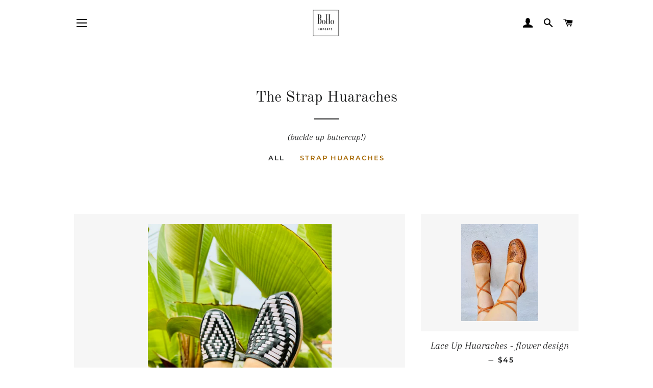

--- FILE ---
content_type: text/html; charset=utf-8
request_url: https://boho-imports.com/collections/the-strap-huaraches/strap-huaraches
body_size: 35881
content:
<!doctype html>
<html class="no-js" lang="en">
<head> 


  <!-- Basic page needs ================================================== -->
  <meta charset="utf-8">
  <meta http-equiv="X-UA-Compatible" content="IE=edge,chrome=1">

  

  <!-- Title and description ================================================== -->
  <title>
  The Strap Huaraches &ndash; Tagged &quot;strap huaraches&quot; &ndash; BoHo Imports
  </title>

  
  <meta name="description" content="(buckle up buttercup!)">
  

  <!-- Helpers ================================================== -->
  <!-- /snippets/social-meta-tags.liquid -->




<meta property="og:site_name" content="BoHo Imports">
<meta property="og:url" content="https://boho-imports.com/collections/the-strap-huaraches/strap-huaraches">
<meta property="og:title" content="The Strap Huaraches">
<meta property="og:type" content="product.group">
<meta property="og:description" content="(buckle up buttercup!)">

<meta property="og:image" content="http://boho-imports.com/cdn/shop/collections/IMG_0036_1200x1200.heic?v=1689728459">
<meta property="og:image:secure_url" content="https://boho-imports.com/cdn/shop/collections/IMG_0036_1200x1200.heic?v=1689728459">


<meta name="twitter:card" content="summary_large_image">
<meta name="twitter:title" content="The Strap Huaraches">
<meta name="twitter:description" content="(buckle up buttercup!)">

  <link rel="canonical" href="https://boho-imports.com/collections/the-strap-huaraches/strap-huaraches">
  <meta name="viewport" content="width=device-width,initial-scale=1,shrink-to-fit=no">
  <meta name="theme-color" content="#1f2021">
  <style data-shopify>
  :root {
    --color-body-text: #1f2021;
    --color-body: #ffffff;
  }
</style>


  <!-- CSS ================================================== -->
  <link href="//boho-imports.com/cdn/shop/t/3/assets/timber.scss.css?v=46427341334599445041759331673" rel="stylesheet" type="text/css" media="all" />
  <link href="//boho-imports.com/cdn/shop/t/3/assets/theme.scss.css?v=7873261871337430891759331673" rel="stylesheet" type="text/css" media="all" />

  <!-- Sections ================================================== -->
  <script>
    window.theme = window.theme || {};
    theme.strings = {
      zoomClose: "Close (Esc)",
      zoomPrev: "Previous (Left arrow key)",
      zoomNext: "Next (Right arrow key)",
      moneyFormat: "${{amount}}",
      addressError: "Error looking up that address",
      addressNoResults: "No results for that address",
      addressQueryLimit: "You have exceeded the Google API usage limit. Consider upgrading to a \u003ca href=\"https:\/\/developers.google.com\/maps\/premium\/usage-limits\"\u003ePremium Plan\u003c\/a\u003e.",
      authError: "There was a problem authenticating your Google Maps account.",
      cartEmpty: "Your cart is currently empty.",
      cartCookie: "Enable cookies to use the shopping cart",
      cartSavings: "You're saving [savings]",
      productSlideLabel: "Slide [slide_number] of [slide_max]."
    };
    theme.settings = {
      cartType: "page",
      gridType: null
    };
  </script>

  <script src="//boho-imports.com/cdn/shop/t/3/assets/jquery-2.2.3.min.js?v=58211863146907186831615418546" type="text/javascript"></script>

  <script src="//boho-imports.com/cdn/shop/t/3/assets/lazysizes.min.js?v=155223123402716617051615418547" async="async"></script>

  <script src="//boho-imports.com/cdn/shop/t/3/assets/theme.js?v=82060823587520855961635826831" defer="defer"></script>

  <!-- Header hook for plugins ================================================== -->
  <!-- starapps_scripts_start -->
<!-- This code is automatically managed by StarApps Studio -->
<!-- Please contact support@starapps.studio for any help -->

<script type="text/javascript" src="https://bcdn.starapps.studio/apps/via/boho-imports/script-1633742538.js?shop=boho-imports.myshopify.com" async></script>
<!-- starapps_scripts_end -->
<script>window.performance && window.performance.mark && window.performance.mark('shopify.content_for_header.start');</script><meta name="google-site-verification" content="TRCzpGXbp2E05_arddQEjawOw2-MdJCiIwoNZcanKOQ">
<meta name="facebook-domain-verification" content="ng96ol7do2eaaf6np307wqg141ho0g">
<meta id="shopify-digital-wallet" name="shopify-digital-wallet" content="/55289610423/digital_wallets/dialog">
<meta name="shopify-checkout-api-token" content="b9c9f2f10919ee353cd4a8cec0500d5a">
<meta id="in-context-paypal-metadata" data-shop-id="55289610423" data-venmo-supported="false" data-environment="production" data-locale="en_US" data-paypal-v4="true" data-currency="USD">
<link rel="alternate" type="application/atom+xml" title="Feed" href="/collections/the-strap-huaraches/strap-huaraches.atom" />
<link rel="alternate" type="application/json+oembed" href="https://boho-imports.com/collections/the-strap-huaraches/strap-huaraches.oembed">
<script async="async" src="/checkouts/internal/preloads.js?locale=en-US"></script>
<link rel="preconnect" href="https://shop.app" crossorigin="anonymous">
<script async="async" src="https://shop.app/checkouts/internal/preloads.js?locale=en-US&shop_id=55289610423" crossorigin="anonymous"></script>
<script id="apple-pay-shop-capabilities" type="application/json">{"shopId":55289610423,"countryCode":"US","currencyCode":"USD","merchantCapabilities":["supports3DS"],"merchantId":"gid:\/\/shopify\/Shop\/55289610423","merchantName":"BoHo Imports","requiredBillingContactFields":["postalAddress","email"],"requiredShippingContactFields":["postalAddress","email"],"shippingType":"shipping","supportedNetworks":["visa","masterCard","amex","discover","elo","jcb"],"total":{"type":"pending","label":"BoHo Imports","amount":"1.00"},"shopifyPaymentsEnabled":true,"supportsSubscriptions":true}</script>
<script id="shopify-features" type="application/json">{"accessToken":"b9c9f2f10919ee353cd4a8cec0500d5a","betas":["rich-media-storefront-analytics"],"domain":"boho-imports.com","predictiveSearch":true,"shopId":55289610423,"locale":"en"}</script>
<script>var Shopify = Shopify || {};
Shopify.shop = "boho-imports.myshopify.com";
Shopify.locale = "en";
Shopify.currency = {"active":"USD","rate":"1.0"};
Shopify.country = "US";
Shopify.theme = {"name":"Brooklyn","id":120701452471,"schema_name":"Brooklyn","schema_version":"17.6.0","theme_store_id":730,"role":"main"};
Shopify.theme.handle = "null";
Shopify.theme.style = {"id":null,"handle":null};
Shopify.cdnHost = "boho-imports.com/cdn";
Shopify.routes = Shopify.routes || {};
Shopify.routes.root = "/";</script>
<script type="module">!function(o){(o.Shopify=o.Shopify||{}).modules=!0}(window);</script>
<script>!function(o){function n(){var o=[];function n(){o.push(Array.prototype.slice.apply(arguments))}return n.q=o,n}var t=o.Shopify=o.Shopify||{};t.loadFeatures=n(),t.autoloadFeatures=n()}(window);</script>
<script>
  window.ShopifyPay = window.ShopifyPay || {};
  window.ShopifyPay.apiHost = "shop.app\/pay";
  window.ShopifyPay.redirectState = null;
</script>
<script id="shop-js-analytics" type="application/json">{"pageType":"collection"}</script>
<script defer="defer" async type="module" src="//boho-imports.com/cdn/shopifycloud/shop-js/modules/v2/client.init-shop-cart-sync_D0dqhulL.en.esm.js"></script>
<script defer="defer" async type="module" src="//boho-imports.com/cdn/shopifycloud/shop-js/modules/v2/chunk.common_CpVO7qML.esm.js"></script>
<script type="module">
  await import("//boho-imports.com/cdn/shopifycloud/shop-js/modules/v2/client.init-shop-cart-sync_D0dqhulL.en.esm.js");
await import("//boho-imports.com/cdn/shopifycloud/shop-js/modules/v2/chunk.common_CpVO7qML.esm.js");

  window.Shopify.SignInWithShop?.initShopCartSync?.({"fedCMEnabled":true,"windoidEnabled":true});

</script>
<script>
  window.Shopify = window.Shopify || {};
  if (!window.Shopify.featureAssets) window.Shopify.featureAssets = {};
  window.Shopify.featureAssets['shop-js'] = {"shop-cart-sync":["modules/v2/client.shop-cart-sync_D9bwt38V.en.esm.js","modules/v2/chunk.common_CpVO7qML.esm.js"],"init-fed-cm":["modules/v2/client.init-fed-cm_BJ8NPuHe.en.esm.js","modules/v2/chunk.common_CpVO7qML.esm.js"],"init-shop-email-lookup-coordinator":["modules/v2/client.init-shop-email-lookup-coordinator_pVrP2-kG.en.esm.js","modules/v2/chunk.common_CpVO7qML.esm.js"],"shop-cash-offers":["modules/v2/client.shop-cash-offers_CNh7FWN-.en.esm.js","modules/v2/chunk.common_CpVO7qML.esm.js","modules/v2/chunk.modal_DKF6x0Jh.esm.js"],"init-shop-cart-sync":["modules/v2/client.init-shop-cart-sync_D0dqhulL.en.esm.js","modules/v2/chunk.common_CpVO7qML.esm.js"],"init-windoid":["modules/v2/client.init-windoid_DaoAelzT.en.esm.js","modules/v2/chunk.common_CpVO7qML.esm.js"],"shop-toast-manager":["modules/v2/client.shop-toast-manager_1DND8Tac.en.esm.js","modules/v2/chunk.common_CpVO7qML.esm.js"],"pay-button":["modules/v2/client.pay-button_CFeQi1r6.en.esm.js","modules/v2/chunk.common_CpVO7qML.esm.js"],"shop-button":["modules/v2/client.shop-button_Ca94MDdQ.en.esm.js","modules/v2/chunk.common_CpVO7qML.esm.js"],"shop-login-button":["modules/v2/client.shop-login-button_DPYNfp1Z.en.esm.js","modules/v2/chunk.common_CpVO7qML.esm.js","modules/v2/chunk.modal_DKF6x0Jh.esm.js"],"avatar":["modules/v2/client.avatar_BTnouDA3.en.esm.js"],"shop-follow-button":["modules/v2/client.shop-follow-button_BMKh4nJE.en.esm.js","modules/v2/chunk.common_CpVO7qML.esm.js","modules/v2/chunk.modal_DKF6x0Jh.esm.js"],"init-customer-accounts-sign-up":["modules/v2/client.init-customer-accounts-sign-up_CJXi5kRN.en.esm.js","modules/v2/client.shop-login-button_DPYNfp1Z.en.esm.js","modules/v2/chunk.common_CpVO7qML.esm.js","modules/v2/chunk.modal_DKF6x0Jh.esm.js"],"init-shop-for-new-customer-accounts":["modules/v2/client.init-shop-for-new-customer-accounts_BoBxkgWu.en.esm.js","modules/v2/client.shop-login-button_DPYNfp1Z.en.esm.js","modules/v2/chunk.common_CpVO7qML.esm.js","modules/v2/chunk.modal_DKF6x0Jh.esm.js"],"init-customer-accounts":["modules/v2/client.init-customer-accounts_DCuDTzpR.en.esm.js","modules/v2/client.shop-login-button_DPYNfp1Z.en.esm.js","modules/v2/chunk.common_CpVO7qML.esm.js","modules/v2/chunk.modal_DKF6x0Jh.esm.js"],"checkout-modal":["modules/v2/client.checkout-modal_U_3e4VxF.en.esm.js","modules/v2/chunk.common_CpVO7qML.esm.js","modules/v2/chunk.modal_DKF6x0Jh.esm.js"],"lead-capture":["modules/v2/client.lead-capture_DEgn0Z8u.en.esm.js","modules/v2/chunk.common_CpVO7qML.esm.js","modules/v2/chunk.modal_DKF6x0Jh.esm.js"],"shop-login":["modules/v2/client.shop-login_CoM5QKZ_.en.esm.js","modules/v2/chunk.common_CpVO7qML.esm.js","modules/v2/chunk.modal_DKF6x0Jh.esm.js"],"payment-terms":["modules/v2/client.payment-terms_BmrqWn8r.en.esm.js","modules/v2/chunk.common_CpVO7qML.esm.js","modules/v2/chunk.modal_DKF6x0Jh.esm.js"]};
</script>
<script id="__st">var __st={"a":55289610423,"offset":-25200,"reqid":"111b529f-d6ba-4fa2-a40a-1be8e9c16f65-1764556481","pageurl":"boho-imports.com\/collections\/the-strap-huaraches\/strap-huaraches","u":"70f24501dcdc","p":"collection","rtyp":"collection","rid":283503952055};</script>
<script>window.ShopifyPaypalV4VisibilityTracking = true;</script>
<script id="captcha-bootstrap">!function(){'use strict';const t='contact',e='account',n='new_comment',o=[[t,t],['blogs',n],['comments',n],[t,'customer']],c=[[e,'customer_login'],[e,'guest_login'],[e,'recover_customer_password'],[e,'create_customer']],r=t=>t.map((([t,e])=>`form[action*='/${t}']:not([data-nocaptcha='true']) input[name='form_type'][value='${e}']`)).join(','),a=t=>()=>t?[...document.querySelectorAll(t)].map((t=>t.form)):[];function s(){const t=[...o],e=r(t);return a(e)}const i='password',u='form_key',d=['recaptcha-v3-token','g-recaptcha-response','h-captcha-response',i],f=()=>{try{return window.sessionStorage}catch{return}},m='__shopify_v',_=t=>t.elements[u];function p(t,e,n=!1){try{const o=window.sessionStorage,c=JSON.parse(o.getItem(e)),{data:r}=function(t){const{data:e,action:n}=t;return t[m]||n?{data:e,action:n}:{data:t,action:n}}(c);for(const[e,n]of Object.entries(r))t.elements[e]&&(t.elements[e].value=n);n&&o.removeItem(e)}catch(o){console.error('form repopulation failed',{error:o})}}const l='form_type',E='cptcha';function T(t){t.dataset[E]=!0}const w=window,h=w.document,L='Shopify',v='ce_forms',y='captcha';let A=!1;((t,e)=>{const n=(g='f06e6c50-85a8-45c8-87d0-21a2b65856fe',I='https://cdn.shopify.com/shopifycloud/storefront-forms-hcaptcha/ce_storefront_forms_captcha_hcaptcha.v1.5.2.iife.js',D={infoText:'Protected by hCaptcha',privacyText:'Privacy',termsText:'Terms'},(t,e,n)=>{const o=w[L][v],c=o.bindForm;if(c)return c(t,g,e,D).then(n);var r;o.q.push([[t,g,e,D],n]),r=I,A||(h.body.append(Object.assign(h.createElement('script'),{id:'captcha-provider',async:!0,src:r})),A=!0)});var g,I,D;w[L]=w[L]||{},w[L][v]=w[L][v]||{},w[L][v].q=[],w[L][y]=w[L][y]||{},w[L][y].protect=function(t,e){n(t,void 0,e),T(t)},Object.freeze(w[L][y]),function(t,e,n,w,h,L){const[v,y,A,g]=function(t,e,n){const i=e?o:[],u=t?c:[],d=[...i,...u],f=r(d),m=r(i),_=r(d.filter((([t,e])=>n.includes(e))));return[a(f),a(m),a(_),s()]}(w,h,L),I=t=>{const e=t.target;return e instanceof HTMLFormElement?e:e&&e.form},D=t=>v().includes(t);t.addEventListener('submit',(t=>{const e=I(t);if(!e)return;const n=D(e)&&!e.dataset.hcaptchaBound&&!e.dataset.recaptchaBound,o=_(e),c=g().includes(e)&&(!o||!o.value);(n||c)&&t.preventDefault(),c&&!n&&(function(t){try{if(!f())return;!function(t){const e=f();if(!e)return;const n=_(t);if(!n)return;const o=n.value;o&&e.removeItem(o)}(t);const e=Array.from(Array(32),(()=>Math.random().toString(36)[2])).join('');!function(t,e){_(t)||t.append(Object.assign(document.createElement('input'),{type:'hidden',name:u})),t.elements[u].value=e}(t,e),function(t,e){const n=f();if(!n)return;const o=[...t.querySelectorAll(`input[type='${i}']`)].map((({name:t})=>t)),c=[...d,...o],r={};for(const[a,s]of new FormData(t).entries())c.includes(a)||(r[a]=s);n.setItem(e,JSON.stringify({[m]:1,action:t.action,data:r}))}(t,e)}catch(e){console.error('failed to persist form',e)}}(e),e.submit())}));const S=(t,e)=>{t&&!t.dataset[E]&&(n(t,e.some((e=>e===t))),T(t))};for(const o of['focusin','change'])t.addEventListener(o,(t=>{const e=I(t);D(e)&&S(e,y())}));const B=e.get('form_key'),M=e.get(l),P=B&&M;t.addEventListener('DOMContentLoaded',(()=>{const t=y();if(P)for(const e of t)e.elements[l].value===M&&p(e,B);[...new Set([...A(),...v().filter((t=>'true'===t.dataset.shopifyCaptcha))])].forEach((e=>S(e,t)))}))}(h,new URLSearchParams(w.location.search),n,t,e,['guest_login'])})(!0,!0)}();</script>
<script integrity="sha256-52AcMU7V7pcBOXWImdc/TAGTFKeNjmkeM1Pvks/DTgc=" data-source-attribution="shopify.loadfeatures" defer="defer" src="//boho-imports.com/cdn/shopifycloud/storefront/assets/storefront/load_feature-81c60534.js" crossorigin="anonymous"></script>
<script crossorigin="anonymous" defer="defer" src="//boho-imports.com/cdn/shopifycloud/storefront/assets/shopify_pay/storefront-65b4c6d7.js?v=20250812"></script>
<script data-source-attribution="shopify.dynamic_checkout.dynamic.init">var Shopify=Shopify||{};Shopify.PaymentButton=Shopify.PaymentButton||{isStorefrontPortableWallets:!0,init:function(){window.Shopify.PaymentButton.init=function(){};var t=document.createElement("script");t.src="https://boho-imports.com/cdn/shopifycloud/portable-wallets/latest/portable-wallets.en.js",t.type="module",document.head.appendChild(t)}};
</script>
<script data-source-attribution="shopify.dynamic_checkout.buyer_consent">
  function portableWalletsHideBuyerConsent(e){var t=document.getElementById("shopify-buyer-consent"),n=document.getElementById("shopify-subscription-policy-button");t&&n&&(t.classList.add("hidden"),t.setAttribute("aria-hidden","true"),n.removeEventListener("click",e))}function portableWalletsShowBuyerConsent(e){var t=document.getElementById("shopify-buyer-consent"),n=document.getElementById("shopify-subscription-policy-button");t&&n&&(t.classList.remove("hidden"),t.removeAttribute("aria-hidden"),n.addEventListener("click",e))}window.Shopify?.PaymentButton&&(window.Shopify.PaymentButton.hideBuyerConsent=portableWalletsHideBuyerConsent,window.Shopify.PaymentButton.showBuyerConsent=portableWalletsShowBuyerConsent);
</script>
<script data-source-attribution="shopify.dynamic_checkout.cart.bootstrap">document.addEventListener("DOMContentLoaded",(function(){function t(){return document.querySelector("shopify-accelerated-checkout-cart, shopify-accelerated-checkout")}if(t())Shopify.PaymentButton.init();else{new MutationObserver((function(e,n){t()&&(Shopify.PaymentButton.init(),n.disconnect())})).observe(document.body,{childList:!0,subtree:!0})}}));
</script>
<link id="shopify-accelerated-checkout-styles" rel="stylesheet" media="screen" href="https://boho-imports.com/cdn/shopifycloud/portable-wallets/latest/accelerated-checkout-backwards-compat.css" crossorigin="anonymous">
<style id="shopify-accelerated-checkout-cart">
        #shopify-buyer-consent {
  margin-top: 1em;
  display: inline-block;
  width: 100%;
}

#shopify-buyer-consent.hidden {
  display: none;
}

#shopify-subscription-policy-button {
  background: none;
  border: none;
  padding: 0;
  text-decoration: underline;
  font-size: inherit;
  cursor: pointer;
}

#shopify-subscription-policy-button::before {
  box-shadow: none;
}

      </style>

<script>window.performance && window.performance.mark && window.performance.mark('shopify.content_for_header.end');</script>

  <script src="//boho-imports.com/cdn/shop/t/3/assets/modernizr.min.js?v=21391054748206432451615418547" type="text/javascript"></script>

  
  

  <script src="https://cdn.younet.network/main.js"></script>
<!-- BEGIN app block: shopify://apps/judge-me-reviews/blocks/judgeme_core/61ccd3b1-a9f2-4160-9fe9-4fec8413e5d8 --><!-- Start of Judge.me Core -->




<link rel="dns-prefetch" href="https://cdnwidget.judge.me">
<link rel="dns-prefetch" href="https://cdn.judge.me">
<link rel="dns-prefetch" href="https://cdn1.judge.me">
<link rel="dns-prefetch" href="https://api.judge.me">

<script data-cfasync='false' class='jdgm-settings-script'>window.jdgmSettings={"pagination":5,"disable_web_reviews":false,"badge_no_review_text":"No reviews","badge_n_reviews_text":"{{ n }} review/reviews","hide_badge_preview_if_no_reviews":true,"badge_hide_text":false,"enforce_center_preview_badge":false,"widget_title":"Customer Reviews","widget_open_form_text":"Write a review","widget_close_form_text":"Cancel review","widget_refresh_page_text":"Refresh page","widget_summary_text":"Based on {{ number_of_reviews }} review/reviews","widget_no_review_text":"Be the first to write a review","widget_name_field_text":"Name","widget_verified_name_field_text":"Verified Name (public)","widget_name_placeholder_text":"Enter your name (public)","widget_required_field_error_text":"This field is required.","widget_email_field_text":"Email","widget_verified_email_field_text":"Verified Email (private, can not be edited)","widget_email_placeholder_text":"Enter your email (private)","widget_email_field_error_text":"Please enter a valid email address.","widget_rating_field_text":"Rating","widget_review_title_field_text":"Review Title","widget_review_title_placeholder_text":"Give your review a title","widget_review_body_field_text":"Review","widget_review_body_placeholder_text":"Write your comments here","widget_pictures_field_text":"Picture/Video (optional)","widget_submit_review_text":"Submit Review","widget_submit_verified_review_text":"Submit Verified Review","widget_submit_success_msg_with_auto_publish":"Thank you! Please refresh the page in a few moments to see your review. You can remove or edit your review by logging into \u003ca href='https://judge.me/login' target='_blank' rel='nofollow noopener'\u003eJudge.me\u003c/a\u003e","widget_submit_success_msg_no_auto_publish":"Thank you! Your review will be published as soon as it is approved by the shop admin. You can remove or edit your review by logging into \u003ca href='https://judge.me/login' target='_blank' rel='nofollow noopener'\u003eJudge.me\u003c/a\u003e","widget_show_default_reviews_out_of_total_text":"Showing {{ n_reviews_shown }} out of {{ n_reviews }} reviews.","widget_show_all_link_text":"Show all","widget_show_less_link_text":"Show less","widget_author_said_text":"{{ reviewer_name }} said:","widget_days_text":"{{ n }} days ago","widget_weeks_text":"{{ n }} week/weeks ago","widget_months_text":"{{ n }} month/months ago","widget_years_text":"{{ n }} year/years ago","widget_yesterday_text":"Yesterday","widget_today_text":"Today","widget_replied_text":"\u003e\u003e {{ shop_name }} replied:","widget_read_more_text":"Read more","widget_rating_filter_see_all_text":"See all reviews","widget_sorting_most_recent_text":"Most Recent","widget_sorting_highest_rating_text":"Highest Rating","widget_sorting_lowest_rating_text":"Lowest Rating","widget_sorting_with_pictures_text":"Only Pictures","widget_sorting_most_helpful_text":"Most Helpful","widget_open_question_form_text":"Ask a question","widget_reviews_subtab_text":"Reviews","widget_questions_subtab_text":"Questions","widget_question_label_text":"Question","widget_answer_label_text":"Answer","widget_question_placeholder_text":"Write your question here","widget_submit_question_text":"Submit Question","widget_question_submit_success_text":"Thank you for your question! We will notify you once it gets answered.","verified_badge_text":"Verified","verified_badge_placement":"left-of-reviewer-name","widget_hide_border":false,"widget_social_share":false,"all_reviews_include_out_of_store_products":true,"all_reviews_out_of_store_text":"(out of store)","all_reviews_product_name_prefix_text":"about","enable_review_pictures":true,"widget_product_reviews_subtab_text":"Product Reviews","widget_shop_reviews_subtab_text":"Shop Reviews","widget_write_a_store_review_text":"Write a Store Review","widget_other_languages_heading":"Reviews in Other Languages","widget_sorting_pictures_first_text":"Pictures First","floating_tab_button_name":"★ Reviews","floating_tab_title":"Let customers speak for us","floating_tab_url":"","floating_tab_url_enabled":false,"all_reviews_text_badge_text":"Customers rate us {{ shop.metafields.judgeme.all_reviews_rating | round: 1 }}/5 based on {{ shop.metafields.judgeme.all_reviews_count }} reviews.","all_reviews_text_badge_text_branded_style":"{{ shop.metafields.judgeme.all_reviews_rating | round: 1 }} out of 5 stars based on {{ shop.metafields.judgeme.all_reviews_count }} reviews","all_reviews_text_badge_url":"","all_reviews_text_style":"branded","featured_carousel_title":"Let customers speak for us","featured_carousel_count_text":"from {{ n }} reviews","featured_carousel_url":"","verified_count_badge_style":"branded","verified_count_badge_url":"","picture_reminder_submit_button":"Upload Pictures","widget_sorting_videos_first_text":"Videos First","widget_review_pending_text":"Pending","remove_microdata_snippet":false,"preview_badge_no_question_text":"No questions","preview_badge_n_question_text":"{{ number_of_questions }} question/questions","widget_search_bar_placeholder":"Search reviews","widget_sorting_verified_only_text":"Verified only","featured_carousel_verified_badge_enable":true,"featured_carousel_more_reviews_button_text":"Read more reviews","featured_carousel_view_product_button_text":"View product","all_reviews_page_load_more_text":"Load More Reviews","widget_advanced_speed_features":5,"widget_public_name_text":"displayed publicly like","default_reviewer_name_has_non_latin":true,"widget_reviewer_anonymous":"Anonymous","medals_widget_title":"Judge.me Review Medals","widget_invalid_yt_video_url_error_text":"Not a YouTube video URL","widget_max_length_field_error_text":"Please enter no more than {0} characters.","widget_verified_by_shop_text":"Verified by Shop","widget_load_with_code_splitting":true,"widget_ugc_title":"Made by us, Shared by you","widget_ugc_subtitle":"Tag us to see your picture featured in our page","widget_ugc_primary_button_text":"Buy Now","widget_ugc_secondary_button_text":"Load More","widget_ugc_reviews_button_text":"View Reviews","widget_summary_average_rating_text":"{{ average_rating }} out of 5","widget_media_grid_title":"Customer photos \u0026 videos","widget_media_grid_see_more_text":"See more","widget_verified_by_judgeme_text":"Verified by Judge.me","widget_verified_by_judgeme_text_in_store_medals":"Verified by Judge.me","widget_media_field_exceed_quantity_message":"Sorry, we can only accept {{ max_media }} for one review.","widget_media_field_exceed_limit_message":"{{ file_name }} is too large, please select a {{ media_type }} less than {{ size_limit }}MB.","widget_review_submitted_text":"Review Submitted!","widget_question_submitted_text":"Question Submitted!","widget_close_form_text_question":"Cancel","widget_write_your_answer_here_text":"Write your answer here","widget_enabled_branded_link":true,"widget_show_collected_by_judgeme":true,"widget_collected_by_judgeme_text":"collected by Judge.me","widget_load_more_text":"Load More","widget_full_review_text":"Full Review","widget_read_more_reviews_text":"Read More Reviews","widget_read_questions_text":"Read Questions","widget_questions_and_answers_text":"Questions \u0026 Answers","widget_verified_by_text":"Verified by","widget_number_of_reviews_text":"{{ number_of_reviews }} reviews","widget_back_button_text":"Back","widget_next_button_text":"Next","widget_custom_forms_filter_button":"Filters","how_reviews_are_collected":"How reviews are collected?","widget_gdpr_statement":"How we use your data: We’ll only contact you about the review you left, and only if necessary. By submitting your review, you agree to Judge.me’s \u003ca href='https://judge.me/terms' target='_blank' rel='nofollow noopener'\u003eterms\u003c/a\u003e, \u003ca href='https://judge.me/privacy' target='_blank' rel='nofollow noopener'\u003eprivacy\u003c/a\u003e and \u003ca href='https://judge.me/content-policy' target='_blank' rel='nofollow noopener'\u003econtent\u003c/a\u003e policies.","review_snippet_widget_round_border_style":true,"review_snippet_widget_card_color":"#FFFFFF","review_snippet_widget_slider_arrows_background_color":"#FFFFFF","review_snippet_widget_slider_arrows_color":"#000000","review_snippet_widget_star_color":"#339999","platform":"shopify","branding_url":"https://app.judge.me/reviews","branding_text":"Powered by Judge.me","locale":"en","reply_name":"BoHo Imports","widget_version":"3.0","footer":true,"autopublish":true,"review_dates":true,"enable_custom_form":false,"enable_multi_locales_translations":false,"can_be_branded":false,"reply_name_text":"BoHo Imports"};</script> <style class='jdgm-settings-style'>.jdgm-xx{left:0}:root{--jdgm-primary-color: #399;--jdgm-secondary-color: rgba(51,153,153,0.1);--jdgm-star-color: #399;--jdgm-write-review-text-color: white;--jdgm-write-review-bg-color: #339999;--jdgm-paginate-color: #399;--jdgm-border-radius: 0;--jdgm-reviewer-name-color: #339999}.jdgm-histogram__bar-content{background-color:#399}.jdgm-rev[data-verified-buyer=true] .jdgm-rev__icon.jdgm-rev__icon:after,.jdgm-rev__buyer-badge.jdgm-rev__buyer-badge{color:white;background-color:#399}.jdgm-review-widget--small .jdgm-gallery.jdgm-gallery .jdgm-gallery__thumbnail-link:nth-child(8) .jdgm-gallery__thumbnail-wrapper.jdgm-gallery__thumbnail-wrapper:before{content:"See more"}@media only screen and (min-width: 768px){.jdgm-gallery.jdgm-gallery .jdgm-gallery__thumbnail-link:nth-child(8) .jdgm-gallery__thumbnail-wrapper.jdgm-gallery__thumbnail-wrapper:before{content:"See more"}}.jdgm-prev-badge[data-average-rating='0.00']{display:none !important}.jdgm-author-all-initials{display:none !important}.jdgm-author-last-initial{display:none !important}.jdgm-rev-widg__title{visibility:hidden}.jdgm-rev-widg__summary-text{visibility:hidden}.jdgm-prev-badge__text{visibility:hidden}.jdgm-rev__prod-link-prefix:before{content:'about'}.jdgm-rev__out-of-store-text:before{content:'(out of store)'}@media only screen and (min-width: 768px){.jdgm-rev__pics .jdgm-rev_all-rev-page-picture-separator,.jdgm-rev__pics .jdgm-rev__product-picture{display:none}}@media only screen and (max-width: 768px){.jdgm-rev__pics .jdgm-rev_all-rev-page-picture-separator,.jdgm-rev__pics .jdgm-rev__product-picture{display:none}}.jdgm-preview-badge[data-template="product"]{display:none !important}.jdgm-preview-badge[data-template="collection"]{display:none !important}.jdgm-preview-badge[data-template="index"]{display:none !important}.jdgm-review-widget[data-from-snippet="true"]{display:none !important}.jdgm-verified-count-badget[data-from-snippet="true"]{display:none !important}.jdgm-carousel-wrapper[data-from-snippet="true"]{display:none !important}.jdgm-all-reviews-text[data-from-snippet="true"]{display:none !important}.jdgm-medals-section[data-from-snippet="true"]{display:none !important}.jdgm-ugc-media-wrapper[data-from-snippet="true"]{display:none !important}.jdgm-review-snippet-widget .jdgm-rev-snippet-widget__cards-container .jdgm-rev-snippet-card{border-radius:8px;background:#fff}.jdgm-review-snippet-widget .jdgm-rev-snippet-widget__cards-container .jdgm-rev-snippet-card__rev-rating .jdgm-star{color:#399}.jdgm-review-snippet-widget .jdgm-rev-snippet-widget__prev-btn,.jdgm-review-snippet-widget .jdgm-rev-snippet-widget__next-btn{border-radius:50%;background:#fff}.jdgm-review-snippet-widget .jdgm-rev-snippet-widget__prev-btn>svg,.jdgm-review-snippet-widget .jdgm-rev-snippet-widget__next-btn>svg{fill:#000}.jdgm-full-rev-modal.rev-snippet-widget .jm-mfp-container .jm-mfp-content,.jdgm-full-rev-modal.rev-snippet-widget .jm-mfp-container .jdgm-full-rev__icon,.jdgm-full-rev-modal.rev-snippet-widget .jm-mfp-container .jdgm-full-rev__pic-img,.jdgm-full-rev-modal.rev-snippet-widget .jm-mfp-container .jdgm-full-rev__reply{border-radius:8px}.jdgm-full-rev-modal.rev-snippet-widget .jm-mfp-container .jdgm-full-rev[data-verified-buyer="true"] .jdgm-full-rev__icon::after{border-radius:8px}.jdgm-full-rev-modal.rev-snippet-widget .jm-mfp-container .jdgm-full-rev .jdgm-rev__buyer-badge{border-radius:calc( 8px / 2 )}.jdgm-full-rev-modal.rev-snippet-widget .jm-mfp-container .jdgm-full-rev .jdgm-full-rev__replier::before{content:'BoHo Imports'}.jdgm-full-rev-modal.rev-snippet-widget .jm-mfp-container .jdgm-full-rev .jdgm-full-rev__product-button{border-radius:calc( 8px * 6 )}
</style> <style class='jdgm-settings-style'></style>

  
  
  
  <style class='jdgm-miracle-styles'>
  @-webkit-keyframes jdgm-spin{0%{-webkit-transform:rotate(0deg);-ms-transform:rotate(0deg);transform:rotate(0deg)}100%{-webkit-transform:rotate(359deg);-ms-transform:rotate(359deg);transform:rotate(359deg)}}@keyframes jdgm-spin{0%{-webkit-transform:rotate(0deg);-ms-transform:rotate(0deg);transform:rotate(0deg)}100%{-webkit-transform:rotate(359deg);-ms-transform:rotate(359deg);transform:rotate(359deg)}}@font-face{font-family:'JudgemeStar';src:url("[data-uri]") format("woff");font-weight:normal;font-style:normal}.jdgm-star{font-family:'JudgemeStar';display:inline !important;text-decoration:none !important;padding:0 4px 0 0 !important;margin:0 !important;font-weight:bold;opacity:1;-webkit-font-smoothing:antialiased;-moz-osx-font-smoothing:grayscale}.jdgm-star:hover{opacity:1}.jdgm-star:last-of-type{padding:0 !important}.jdgm-star.jdgm--on:before{content:"\e000"}.jdgm-star.jdgm--off:before{content:"\e001"}.jdgm-star.jdgm--half:before{content:"\e002"}.jdgm-widget *{margin:0;line-height:1.4;-webkit-box-sizing:border-box;-moz-box-sizing:border-box;box-sizing:border-box;-webkit-overflow-scrolling:touch}.jdgm-hidden{display:none !important;visibility:hidden !important}.jdgm-temp-hidden{display:none}.jdgm-spinner{width:40px;height:40px;margin:auto;border-radius:50%;border-top:2px solid #eee;border-right:2px solid #eee;border-bottom:2px solid #eee;border-left:2px solid #ccc;-webkit-animation:jdgm-spin 0.8s infinite linear;animation:jdgm-spin 0.8s infinite linear}.jdgm-prev-badge{display:block !important}

</style>


  
  
   


<script data-cfasync='false' class='jdgm-script'>
!function(e){window.jdgm=window.jdgm||{},jdgm.CDN_HOST="https://cdnwidget.judge.me/",jdgm.API_HOST="https://api.judge.me/",jdgm.CDN_BASE_URL="https://cdn.shopify.com/extensions/019ac179-2efa-7a57-9b30-e321409e45f0/judgeme-extensions-244/assets/",
jdgm.docReady=function(d){(e.attachEvent?"complete"===e.readyState:"loading"!==e.readyState)?
setTimeout(d,0):e.addEventListener("DOMContentLoaded",d)},jdgm.loadCSS=function(d,t,o,a){
!o&&jdgm.loadCSS.requestedUrls.indexOf(d)>=0||(jdgm.loadCSS.requestedUrls.push(d),
(a=e.createElement("link")).rel="stylesheet",a.class="jdgm-stylesheet",a.media="nope!",
a.href=d,a.onload=function(){this.media="all",t&&setTimeout(t)},e.body.appendChild(a))},
jdgm.loadCSS.requestedUrls=[],jdgm.loadJS=function(e,d){var t=new XMLHttpRequest;
t.onreadystatechange=function(){4===t.readyState&&(Function(t.response)(),d&&d(t.response))},
t.open("GET",e),t.send()},jdgm.docReady((function(){(window.jdgmLoadCSS||e.querySelectorAll(
".jdgm-widget, .jdgm-all-reviews-page").length>0)&&(jdgmSettings.widget_load_with_code_splitting?
parseFloat(jdgmSettings.widget_version)>=3?jdgm.loadCSS(jdgm.CDN_HOST+"widget_v3/base.css"):
jdgm.loadCSS(jdgm.CDN_HOST+"widget/base.css"):jdgm.loadCSS(jdgm.CDN_HOST+"shopify_v2.css"),
jdgm.loadJS(jdgm.CDN_HOST+"loader.js"))}))}(document);
</script>
<noscript><link rel="stylesheet" type="text/css" media="all" href="https://cdnwidget.judge.me/shopify_v2.css"></noscript>

<!-- BEGIN app snippet: theme_fix_tags --><script>
  (function() {
    var jdgmThemeFixes = null;
    if (!jdgmThemeFixes) return;
    var thisThemeFix = jdgmThemeFixes[Shopify.theme.id];
    if (!thisThemeFix) return;

    if (thisThemeFix.html) {
      document.addEventListener("DOMContentLoaded", function() {
        var htmlDiv = document.createElement('div');
        htmlDiv.classList.add('jdgm-theme-fix-html');
        htmlDiv.innerHTML = thisThemeFix.html;
        document.body.append(htmlDiv);
      });
    };

    if (thisThemeFix.css) {
      var styleTag = document.createElement('style');
      styleTag.classList.add('jdgm-theme-fix-style');
      styleTag.innerHTML = thisThemeFix.css;
      document.head.append(styleTag);
    };

    if (thisThemeFix.js) {
      var scriptTag = document.createElement('script');
      scriptTag.classList.add('jdgm-theme-fix-script');
      scriptTag.innerHTML = thisThemeFix.js;
      document.head.append(scriptTag);
    };
  })();
</script>
<!-- END app snippet -->
<!-- End of Judge.me Core -->



<!-- END app block --><script src="https://cdn.shopify.com/extensions/019ac179-2efa-7a57-9b30-e321409e45f0/judgeme-extensions-244/assets/loader.js" type="text/javascript" defer="defer"></script>
<link href="https://monorail-edge.shopifysvc.com" rel="dns-prefetch">
<script>(function(){if ("sendBeacon" in navigator && "performance" in window) {try {var session_token_from_headers = performance.getEntriesByType('navigation')[0].serverTiming.find(x => x.name == '_s').description;} catch {var session_token_from_headers = undefined;}var session_cookie_matches = document.cookie.match(/_shopify_s=([^;]*)/);var session_token_from_cookie = session_cookie_matches && session_cookie_matches.length === 2 ? session_cookie_matches[1] : "";var session_token = session_token_from_headers || session_token_from_cookie || "";function handle_abandonment_event(e) {var entries = performance.getEntries().filter(function(entry) {return /monorail-edge.shopifysvc.com/.test(entry.name);});if (!window.abandonment_tracked && entries.length === 0) {window.abandonment_tracked = true;var currentMs = Date.now();var navigation_start = performance.timing.navigationStart;var payload = {shop_id: 55289610423,url: window.location.href,navigation_start,duration: currentMs - navigation_start,session_token,page_type: "collection"};window.navigator.sendBeacon("https://monorail-edge.shopifysvc.com/v1/produce", JSON.stringify({schema_id: "online_store_buyer_site_abandonment/1.1",payload: payload,metadata: {event_created_at_ms: currentMs,event_sent_at_ms: currentMs}}));}}window.addEventListener('pagehide', handle_abandonment_event);}}());</script>
<script id="web-pixels-manager-setup">(function e(e,d,r,n,o){if(void 0===o&&(o={}),!Boolean(null===(a=null===(i=window.Shopify)||void 0===i?void 0:i.analytics)||void 0===a?void 0:a.replayQueue)){var i,a;window.Shopify=window.Shopify||{};var t=window.Shopify;t.analytics=t.analytics||{};var s=t.analytics;s.replayQueue=[],s.publish=function(e,d,r){return s.replayQueue.push([e,d,r]),!0};try{self.performance.mark("wpm:start")}catch(e){}var l=function(){var e={modern:/Edge?\/(1{2}[4-9]|1[2-9]\d|[2-9]\d{2}|\d{4,})\.\d+(\.\d+|)|Firefox\/(1{2}[4-9]|1[2-9]\d|[2-9]\d{2}|\d{4,})\.\d+(\.\d+|)|Chrom(ium|e)\/(9{2}|\d{3,})\.\d+(\.\d+|)|(Maci|X1{2}).+ Version\/(15\.\d+|(1[6-9]|[2-9]\d|\d{3,})\.\d+)([,.]\d+|)( \(\w+\)|)( Mobile\/\w+|) Safari\/|Chrome.+OPR\/(9{2}|\d{3,})\.\d+\.\d+|(CPU[ +]OS|iPhone[ +]OS|CPU[ +]iPhone|CPU IPhone OS|CPU iPad OS)[ +]+(15[._]\d+|(1[6-9]|[2-9]\d|\d{3,})[._]\d+)([._]\d+|)|Android:?[ /-](13[3-9]|1[4-9]\d|[2-9]\d{2}|\d{4,})(\.\d+|)(\.\d+|)|Android.+Firefox\/(13[5-9]|1[4-9]\d|[2-9]\d{2}|\d{4,})\.\d+(\.\d+|)|Android.+Chrom(ium|e)\/(13[3-9]|1[4-9]\d|[2-9]\d{2}|\d{4,})\.\d+(\.\d+|)|SamsungBrowser\/([2-9]\d|\d{3,})\.\d+/,legacy:/Edge?\/(1[6-9]|[2-9]\d|\d{3,})\.\d+(\.\d+|)|Firefox\/(5[4-9]|[6-9]\d|\d{3,})\.\d+(\.\d+|)|Chrom(ium|e)\/(5[1-9]|[6-9]\d|\d{3,})\.\d+(\.\d+|)([\d.]+$|.*Safari\/(?![\d.]+ Edge\/[\d.]+$))|(Maci|X1{2}).+ Version\/(10\.\d+|(1[1-9]|[2-9]\d|\d{3,})\.\d+)([,.]\d+|)( \(\w+\)|)( Mobile\/\w+|) Safari\/|Chrome.+OPR\/(3[89]|[4-9]\d|\d{3,})\.\d+\.\d+|(CPU[ +]OS|iPhone[ +]OS|CPU[ +]iPhone|CPU IPhone OS|CPU iPad OS)[ +]+(10[._]\d+|(1[1-9]|[2-9]\d|\d{3,})[._]\d+)([._]\d+|)|Android:?[ /-](13[3-9]|1[4-9]\d|[2-9]\d{2}|\d{4,})(\.\d+|)(\.\d+|)|Mobile Safari.+OPR\/([89]\d|\d{3,})\.\d+\.\d+|Android.+Firefox\/(13[5-9]|1[4-9]\d|[2-9]\d{2}|\d{4,})\.\d+(\.\d+|)|Android.+Chrom(ium|e)\/(13[3-9]|1[4-9]\d|[2-9]\d{2}|\d{4,})\.\d+(\.\d+|)|Android.+(UC? ?Browser|UCWEB|U3)[ /]?(15\.([5-9]|\d{2,})|(1[6-9]|[2-9]\d|\d{3,})\.\d+)\.\d+|SamsungBrowser\/(5\.\d+|([6-9]|\d{2,})\.\d+)|Android.+MQ{2}Browser\/(14(\.(9|\d{2,})|)|(1[5-9]|[2-9]\d|\d{3,})(\.\d+|))(\.\d+|)|K[Aa][Ii]OS\/(3\.\d+|([4-9]|\d{2,})\.\d+)(\.\d+|)/},d=e.modern,r=e.legacy,n=navigator.userAgent;return n.match(d)?"modern":n.match(r)?"legacy":"unknown"}(),u="modern"===l?"modern":"legacy",c=(null!=n?n:{modern:"",legacy:""})[u],f=function(e){return[e.baseUrl,"/wpm","/b",e.hashVersion,"modern"===e.buildTarget?"m":"l",".js"].join("")}({baseUrl:d,hashVersion:r,buildTarget:u}),m=function(e){var d=e.version,r=e.bundleTarget,n=e.surface,o=e.pageUrl,i=e.monorailEndpoint;return{emit:function(e){var a=e.status,t=e.errorMsg,s=(new Date).getTime(),l=JSON.stringify({metadata:{event_sent_at_ms:s},events:[{schema_id:"web_pixels_manager_load/3.1",payload:{version:d,bundle_target:r,page_url:o,status:a,surface:n,error_msg:t},metadata:{event_created_at_ms:s}}]});if(!i)return console&&console.warn&&console.warn("[Web Pixels Manager] No Monorail endpoint provided, skipping logging."),!1;try{return self.navigator.sendBeacon.bind(self.navigator)(i,l)}catch(e){}var u=new XMLHttpRequest;try{return u.open("POST",i,!0),u.setRequestHeader("Content-Type","text/plain"),u.send(l),!0}catch(e){return console&&console.warn&&console.warn("[Web Pixels Manager] Got an unhandled error while logging to Monorail."),!1}}}}({version:r,bundleTarget:l,surface:e.surface,pageUrl:self.location.href,monorailEndpoint:e.monorailEndpoint});try{o.browserTarget=l,function(e){var d=e.src,r=e.async,n=void 0===r||r,o=e.onload,i=e.onerror,a=e.sri,t=e.scriptDataAttributes,s=void 0===t?{}:t,l=document.createElement("script"),u=document.querySelector("head"),c=document.querySelector("body");if(l.async=n,l.src=d,a&&(l.integrity=a,l.crossOrigin="anonymous"),s)for(var f in s)if(Object.prototype.hasOwnProperty.call(s,f))try{l.dataset[f]=s[f]}catch(e){}if(o&&l.addEventListener("load",o),i&&l.addEventListener("error",i),u)u.appendChild(l);else{if(!c)throw new Error("Did not find a head or body element to append the script");c.appendChild(l)}}({src:f,async:!0,onload:function(){if(!function(){var e,d;return Boolean(null===(d=null===(e=window.Shopify)||void 0===e?void 0:e.analytics)||void 0===d?void 0:d.initialized)}()){var d=window.webPixelsManager.init(e)||void 0;if(d){var r=window.Shopify.analytics;r.replayQueue.forEach((function(e){var r=e[0],n=e[1],o=e[2];d.publishCustomEvent(r,n,o)})),r.replayQueue=[],r.publish=d.publishCustomEvent,r.visitor=d.visitor,r.initialized=!0}}},onerror:function(){return m.emit({status:"failed",errorMsg:"".concat(f," has failed to load")})},sri:function(e){var d=/^sha384-[A-Za-z0-9+/=]+$/;return"string"==typeof e&&d.test(e)}(c)?c:"",scriptDataAttributes:o}),m.emit({status:"loading"})}catch(e){m.emit({status:"failed",errorMsg:(null==e?void 0:e.message)||"Unknown error"})}}})({shopId: 55289610423,storefrontBaseUrl: "https://boho-imports.com",extensionsBaseUrl: "https://extensions.shopifycdn.com/cdn/shopifycloud/web-pixels-manager",monorailEndpoint: "https://monorail-edge.shopifysvc.com/unstable/produce_batch",surface: "storefront-renderer",enabledBetaFlags: ["2dca8a86"],webPixelsConfigList: [{"id":"932348087","configuration":"{\"webPixelName\":\"Judge.me\"}","eventPayloadVersion":"v1","runtimeContext":"STRICT","scriptVersion":"34ad157958823915625854214640f0bf","type":"APP","apiClientId":683015,"privacyPurposes":["ANALYTICS"],"dataSharingAdjustments":{"protectedCustomerApprovalScopes":["read_customer_email","read_customer_name","read_customer_personal_data","read_customer_phone"]}},{"id":"520847543","configuration":"{\"config\":\"{\\\"pixel_id\\\":\\\"GT-NGMV97X\\\",\\\"target_country\\\":\\\"US\\\",\\\"gtag_events\\\":[{\\\"type\\\":\\\"purchase\\\",\\\"action_label\\\":\\\"MC-YPNEQD1MPH\\\"},{\\\"type\\\":\\\"page_view\\\",\\\"action_label\\\":\\\"MC-YPNEQD1MPH\\\"},{\\\"type\\\":\\\"view_item\\\",\\\"action_label\\\":\\\"MC-YPNEQD1MPH\\\"}],\\\"enable_monitoring_mode\\\":false}\"}","eventPayloadVersion":"v1","runtimeContext":"OPEN","scriptVersion":"b2a88bafab3e21179ed38636efcd8a93","type":"APP","apiClientId":1780363,"privacyPurposes":[],"dataSharingAdjustments":{"protectedCustomerApprovalScopes":["read_customer_address","read_customer_email","read_customer_name","read_customer_personal_data","read_customer_phone"]}},{"id":"114458807","configuration":"{\"pixel_id\":\"659413545443562\",\"pixel_type\":\"facebook_pixel\",\"metaapp_system_user_token\":\"-\"}","eventPayloadVersion":"v1","runtimeContext":"OPEN","scriptVersion":"ca16bc87fe92b6042fbaa3acc2fbdaa6","type":"APP","apiClientId":2329312,"privacyPurposes":["ANALYTICS","MARKETING","SALE_OF_DATA"],"dataSharingAdjustments":{"protectedCustomerApprovalScopes":["read_customer_address","read_customer_email","read_customer_name","read_customer_personal_data","read_customer_phone"]}},{"id":"72548535","configuration":"{\"tagID\":\"2613387024970\"}","eventPayloadVersion":"v1","runtimeContext":"STRICT","scriptVersion":"18031546ee651571ed29edbe71a3550b","type":"APP","apiClientId":3009811,"privacyPurposes":["ANALYTICS","MARKETING","SALE_OF_DATA"],"dataSharingAdjustments":{"protectedCustomerApprovalScopes":["read_customer_address","read_customer_email","read_customer_name","read_customer_personal_data","read_customer_phone"]}},{"id":"shopify-app-pixel","configuration":"{}","eventPayloadVersion":"v1","runtimeContext":"STRICT","scriptVersion":"0450","apiClientId":"shopify-pixel","type":"APP","privacyPurposes":["ANALYTICS","MARKETING"]},{"id":"shopify-custom-pixel","eventPayloadVersion":"v1","runtimeContext":"LAX","scriptVersion":"0450","apiClientId":"shopify-pixel","type":"CUSTOM","privacyPurposes":["ANALYTICS","MARKETING"]}],isMerchantRequest: false,initData: {"shop":{"name":"BoHo Imports","paymentSettings":{"currencyCode":"USD"},"myshopifyDomain":"boho-imports.myshopify.com","countryCode":"US","storefrontUrl":"https:\/\/boho-imports.com"},"customer":null,"cart":null,"checkout":null,"productVariants":[],"purchasingCompany":null},},"https://boho-imports.com/cdn","ae1676cfwd2530674p4253c800m34e853cb",{"modern":"","legacy":""},{"shopId":"55289610423","storefrontBaseUrl":"https:\/\/boho-imports.com","extensionBaseUrl":"https:\/\/extensions.shopifycdn.com\/cdn\/shopifycloud\/web-pixels-manager","surface":"storefront-renderer","enabledBetaFlags":"[\"2dca8a86\"]","isMerchantRequest":"false","hashVersion":"ae1676cfwd2530674p4253c800m34e853cb","publish":"custom","events":"[[\"page_viewed\",{}],[\"collection_viewed\",{\"collection\":{\"id\":\"283503952055\",\"title\":\"The Strap Huaraches\",\"productVariants\":[{\"price\":{\"amount\":45.0,\"currencyCode\":\"USD\"},\"product\":{\"title\":\"Strap Huaraches - black and white\",\"vendor\":\"BoHo Imports\",\"id\":\"7300044783799\",\"untranslatedTitle\":\"Strap Huaraches - black and white\",\"url\":\"\/products\/womens-sandals-black-and-white\",\"type\":\"Shoes\"},\"id\":\"41744668557495\",\"image\":{\"src\":\"\/\/boho-imports.com\/cdn\/shop\/files\/FullSizeRender.heic?v=1736906144\"},\"sku\":\"\",\"title\":\"6\",\"untranslatedTitle\":\"6\"},{\"price\":{\"amount\":45.0,\"currencyCode\":\"USD\"},\"product\":{\"title\":\"Lace Up Huaraches - flower design\",\"vendor\":\"BoHo Imports\",\"id\":\"7250564055223\",\"untranslatedTitle\":\"Lace Up Huaraches - flower design\",\"url\":\"\/products\/flower-tie-huaraches\",\"type\":\"\"},\"id\":\"44828146401463\",\"image\":{\"src\":\"\/\/boho-imports.com\/cdn\/shop\/files\/tie_up_womens_leather_sandals.jpg?v=1743545500\"},\"sku\":\"\",\"title\":\"5\",\"untranslatedTitle\":\"5\"},{\"price\":{\"amount\":45.0,\"currencyCode\":\"USD\"},\"product\":{\"title\":\"Strap Huaraches - sunflower\",\"vendor\":\"BoHo Imports\",\"id\":\"8037820498103\",\"untranslatedTitle\":\"Strap Huaraches - sunflower\",\"url\":\"\/products\/womens-sandals-sunflower-strap\",\"type\":\"Shoes\"},\"id\":\"44828273541303\",\"image\":{\"src\":\"\/\/boho-imports.com\/cdn\/shop\/files\/womens_sunflower_sandals.heic?v=1743548536\"},\"sku\":null,\"title\":\"6\",\"untranslatedTitle\":\"6\"}]}}]]"});</script><script>
  window.ShopifyAnalytics = window.ShopifyAnalytics || {};
  window.ShopifyAnalytics.meta = window.ShopifyAnalytics.meta || {};
  window.ShopifyAnalytics.meta.currency = 'USD';
  var meta = {"products":[{"id":7300044783799,"gid":"gid:\/\/shopify\/Product\/7300044783799","vendor":"BoHo Imports","type":"Shoes","variants":[{"id":41744668557495,"price":4500,"name":"Strap Huaraches - black and white - 6","public_title":"6","sku":""},{"id":41744668590263,"price":4500,"name":"Strap Huaraches - black and white - 7","public_title":"7","sku":""},{"id":41744668623031,"price":4500,"name":"Strap Huaraches - black and white - 8","public_title":"8","sku":""},{"id":41744668655799,"price":4500,"name":"Strap Huaraches - black and white - 9","public_title":"9","sku":""},{"id":41744668688567,"price":4500,"name":"Strap Huaraches - black and white - 10","public_title":"10","sku":""}],"remote":false},{"id":7250564055223,"gid":"gid:\/\/shopify\/Product\/7250564055223","vendor":"BoHo Imports","type":"","variants":[{"id":44828146401463,"price":4500,"name":"Lace Up Huaraches - flower design - 5","public_title":"5","sku":""},{"id":41610059808951,"price":4500,"name":"Lace Up Huaraches - flower design - 6","public_title":"6","sku":""},{"id":41610059841719,"price":4500,"name":"Lace Up Huaraches - flower design - 7","public_title":"7","sku":""},{"id":41610059874487,"price":4500,"name":"Lace Up Huaraches - flower design - 8","public_title":"8","sku":""},{"id":41610059907255,"price":4500,"name":"Lace Up Huaraches - flower design - 9","public_title":"9","sku":""},{"id":41610059940023,"price":4500,"name":"Lace Up Huaraches - flower design - 10","public_title":"10","sku":""}],"remote":false},{"id":8037820498103,"gid":"gid:\/\/shopify\/Product\/8037820498103","vendor":"BoHo Imports","type":"Shoes","variants":[{"id":44828273541303,"price":4500,"name":"Strap Huaraches - sunflower - 6","public_title":"6","sku":null},{"id":44828273574071,"price":4500,"name":"Strap Huaraches - sunflower - 7","public_title":"7","sku":null},{"id":44828273606839,"price":4500,"name":"Strap Huaraches - sunflower - 8","public_title":"8","sku":null},{"id":44828273639607,"price":4500,"name":"Strap Huaraches - sunflower - 9","public_title":"9","sku":null},{"id":44828273672375,"price":4500,"name":"Strap Huaraches - sunflower - 10","public_title":"10","sku":null}],"remote":false}],"page":{"pageType":"collection","resourceType":"collection","resourceId":283503952055}};
  for (var attr in meta) {
    window.ShopifyAnalytics.meta[attr] = meta[attr];
  }
</script>
<script class="analytics">
  (function () {
    var customDocumentWrite = function(content) {
      var jquery = null;

      if (window.jQuery) {
        jquery = window.jQuery;
      } else if (window.Checkout && window.Checkout.$) {
        jquery = window.Checkout.$;
      }

      if (jquery) {
        jquery('body').append(content);
      }
    };

    var hasLoggedConversion = function(token) {
      if (token) {
        return document.cookie.indexOf('loggedConversion=' + token) !== -1;
      }
      return false;
    }

    var setCookieIfConversion = function(token) {
      if (token) {
        var twoMonthsFromNow = new Date(Date.now());
        twoMonthsFromNow.setMonth(twoMonthsFromNow.getMonth() + 2);

        document.cookie = 'loggedConversion=' + token + '; expires=' + twoMonthsFromNow;
      }
    }

    var trekkie = window.ShopifyAnalytics.lib = window.trekkie = window.trekkie || [];
    if (trekkie.integrations) {
      return;
    }
    trekkie.methods = [
      'identify',
      'page',
      'ready',
      'track',
      'trackForm',
      'trackLink'
    ];
    trekkie.factory = function(method) {
      return function() {
        var args = Array.prototype.slice.call(arguments);
        args.unshift(method);
        trekkie.push(args);
        return trekkie;
      };
    };
    for (var i = 0; i < trekkie.methods.length; i++) {
      var key = trekkie.methods[i];
      trekkie[key] = trekkie.factory(key);
    }
    trekkie.load = function(config) {
      trekkie.config = config || {};
      trekkie.config.initialDocumentCookie = document.cookie;
      var first = document.getElementsByTagName('script')[0];
      var script = document.createElement('script');
      script.type = 'text/javascript';
      script.onerror = function(e) {
        var scriptFallback = document.createElement('script');
        scriptFallback.type = 'text/javascript';
        scriptFallback.onerror = function(error) {
                var Monorail = {
      produce: function produce(monorailDomain, schemaId, payload) {
        var currentMs = new Date().getTime();
        var event = {
          schema_id: schemaId,
          payload: payload,
          metadata: {
            event_created_at_ms: currentMs,
            event_sent_at_ms: currentMs
          }
        };
        return Monorail.sendRequest("https://" + monorailDomain + "/v1/produce", JSON.stringify(event));
      },
      sendRequest: function sendRequest(endpointUrl, payload) {
        // Try the sendBeacon API
        if (window && window.navigator && typeof window.navigator.sendBeacon === 'function' && typeof window.Blob === 'function' && !Monorail.isIos12()) {
          var blobData = new window.Blob([payload], {
            type: 'text/plain'
          });

          if (window.navigator.sendBeacon(endpointUrl, blobData)) {
            return true;
          } // sendBeacon was not successful

        } // XHR beacon

        var xhr = new XMLHttpRequest();

        try {
          xhr.open('POST', endpointUrl);
          xhr.setRequestHeader('Content-Type', 'text/plain');
          xhr.send(payload);
        } catch (e) {
          console.log(e);
        }

        return false;
      },
      isIos12: function isIos12() {
        return window.navigator.userAgent.lastIndexOf('iPhone; CPU iPhone OS 12_') !== -1 || window.navigator.userAgent.lastIndexOf('iPad; CPU OS 12_') !== -1;
      }
    };
    Monorail.produce('monorail-edge.shopifysvc.com',
      'trekkie_storefront_load_errors/1.1',
      {shop_id: 55289610423,
      theme_id: 120701452471,
      app_name: "storefront",
      context_url: window.location.href,
      source_url: "//boho-imports.com/cdn/s/trekkie.storefront.3c703df509f0f96f3237c9daa54e2777acf1a1dd.min.js"});

        };
        scriptFallback.async = true;
        scriptFallback.src = '//boho-imports.com/cdn/s/trekkie.storefront.3c703df509f0f96f3237c9daa54e2777acf1a1dd.min.js';
        first.parentNode.insertBefore(scriptFallback, first);
      };
      script.async = true;
      script.src = '//boho-imports.com/cdn/s/trekkie.storefront.3c703df509f0f96f3237c9daa54e2777acf1a1dd.min.js';
      first.parentNode.insertBefore(script, first);
    };
    trekkie.load(
      {"Trekkie":{"appName":"storefront","development":false,"defaultAttributes":{"shopId":55289610423,"isMerchantRequest":null,"themeId":120701452471,"themeCityHash":"3960216994547871590","contentLanguage":"en","currency":"USD","eventMetadataId":"9bffea16-d074-4b61-beeb-b84c11d70ddd"},"isServerSideCookieWritingEnabled":true,"monorailRegion":"shop_domain","enabledBetaFlags":["f0df213a"]},"Session Attribution":{},"S2S":{"facebookCapiEnabled":true,"source":"trekkie-storefront-renderer","apiClientId":580111}}
    );

    var loaded = false;
    trekkie.ready(function() {
      if (loaded) return;
      loaded = true;

      window.ShopifyAnalytics.lib = window.trekkie;

      var originalDocumentWrite = document.write;
      document.write = customDocumentWrite;
      try { window.ShopifyAnalytics.merchantGoogleAnalytics.call(this); } catch(error) {};
      document.write = originalDocumentWrite;

      window.ShopifyAnalytics.lib.page(null,{"pageType":"collection","resourceType":"collection","resourceId":283503952055,"shopifyEmitted":true});

      var match = window.location.pathname.match(/checkouts\/(.+)\/(thank_you|post_purchase)/)
      var token = match? match[1]: undefined;
      if (!hasLoggedConversion(token)) {
        setCookieIfConversion(token);
        window.ShopifyAnalytics.lib.track("Viewed Product Category",{"currency":"USD","category":"Collection: the-strap-huaraches","collectionName":"the-strap-huaraches","collectionId":283503952055,"nonInteraction":true},undefined,undefined,{"shopifyEmitted":true});
      }
    });


        var eventsListenerScript = document.createElement('script');
        eventsListenerScript.async = true;
        eventsListenerScript.src = "//boho-imports.com/cdn/shopifycloud/storefront/assets/shop_events_listener-3da45d37.js";
        document.getElementsByTagName('head')[0].appendChild(eventsListenerScript);

})();</script>
<script
  defer
  src="https://boho-imports.com/cdn/shopifycloud/perf-kit/shopify-perf-kit-2.1.2.min.js"
  data-application="storefront-renderer"
  data-shop-id="55289610423"
  data-render-region="gcp-us-east1"
  data-page-type="collection"
  data-theme-instance-id="120701452471"
  data-theme-name="Brooklyn"
  data-theme-version="17.6.0"
  data-monorail-region="shop_domain"
  data-resource-timing-sampling-rate="10"
  data-shs="true"
  data-shs-beacon="true"
  data-shs-export-with-fetch="true"
  data-shs-logs-sample-rate="1"
></script>
</head>


<body id="the-strap-huaraches" class="template-collection">

  <div id="shopify-section-header" class="shopify-section"><style data-shopify>.header-wrapper .site-nav__link,
  .header-wrapper .site-header__logo a,
  .header-wrapper .site-nav__dropdown-link,
  .header-wrapper .site-nav--has-dropdown > a.nav-focus,
  .header-wrapper .site-nav--has-dropdown.nav-hover > a,
  .header-wrapper .site-nav--has-dropdown:hover > a {
    color: #000000;
  }

  .header-wrapper .site-header__logo a:hover,
  .header-wrapper .site-header__logo a:focus,
  .header-wrapper .site-nav__link:hover,
  .header-wrapper .site-nav__link:focus,
  .header-wrapper .site-nav--has-dropdown a:hover,
  .header-wrapper .site-nav--has-dropdown > a.nav-focus:hover,
  .header-wrapper .site-nav--has-dropdown > a.nav-focus:focus,
  .header-wrapper .site-nav--has-dropdown .site-nav__link:hover,
  .header-wrapper .site-nav--has-dropdown .site-nav__link:focus,
  .header-wrapper .site-nav--has-dropdown.nav-hover > a:hover,
  .header-wrapper .site-nav__dropdown a:focus {
    color: rgba(0, 0, 0, 0.75);
  }

  .header-wrapper .burger-icon,
  .header-wrapper .site-nav--has-dropdown:hover > a:before,
  .header-wrapper .site-nav--has-dropdown > a.nav-focus:before,
  .header-wrapper .site-nav--has-dropdown.nav-hover > a:before {
    background: #000000;
  }

  .header-wrapper .site-nav__link:hover .burger-icon {
    background: rgba(0, 0, 0, 0.75);
  }

  .site-header__logo img {
    max-width: 55px;
  }

  @media screen and (max-width: 768px) {
    .site-header__logo img {
      max-width: 100%;
    }
  }</style><div data-section-id="header" data-section-type="header-section" data-template="collection">
  <div id="NavDrawer" class="drawer drawer--left">
      <div class="drawer__inner drawer-left__inner">

    

    <ul class="mobile-nav">
      
        

          <li class="mobile-nav__item">
            <a
              href="/collections/all-collections"
              class="mobile-nav__link"
              >
                All collections
            </a>
          </li>

        
      
        
          <li class="mobile-nav__item">
            <div class="mobile-nav__has-sublist">
              <a
                href="/collections/the-huarache"
                class="mobile-nav__link"
                id="Label-2"
                >Huaraches</a>
              <div class="mobile-nav__toggle">
                <button type="button" class="mobile-nav__toggle-btn icon-fallback-text" aria-controls="Linklist-2" aria-expanded="false">
                  <span class="icon-fallback-text mobile-nav__toggle-open">
                    <span class="icon icon-plus" aria-hidden="true"></span>
                    <span class="fallback-text">Expand submenu Huaraches</span>
                  </span>
                  <span class="icon-fallback-text mobile-nav__toggle-close">
                    <span class="icon icon-minus" aria-hidden="true"></span>
                    <span class="fallback-text">Collapse submenu Huaraches</span>
                  </span>
                </button>
              </div>
            </div>
            <ul class="mobile-nav__sublist" id="Linklist-2" aria-labelledby="Label-2" role="navigation">
              
              
                
                <li class="mobile-nav__item">
                  <a
                    href="/collections/the-huarache"
                    class="mobile-nav__link"
                    >
                      The Classic Huarache 
                  </a>
                </li>
                
              
                
                <li class="mobile-nav__item">
                  <a
                    href="/collections/the-strap-huaraches"
                    class="mobile-nav__link"
                    aria-current="page">
                      The Strap Huarache
                  </a>
                </li>
                
              
                
                <li class="mobile-nav__item">
                  <a
                    href="/collections/the-suede-huarache"
                    class="mobile-nav__link"
                    >
                      The Suede Huarache
                  </a>
                </li>
                
              
            </ul>
          </li>

          
      
        
          <li class="mobile-nav__item">
            <div class="mobile-nav__has-sublist">
              <a
                href="/collections/the-huarache-slide"
                class="mobile-nav__link"
                id="Label-3"
                >Backless Huaraches</a>
              <div class="mobile-nav__toggle">
                <button type="button" class="mobile-nav__toggle-btn icon-fallback-text" aria-controls="Linklist-3" aria-expanded="false">
                  <span class="icon-fallback-text mobile-nav__toggle-open">
                    <span class="icon icon-plus" aria-hidden="true"></span>
                    <span class="fallback-text">Expand submenu Backless Huaraches</span>
                  </span>
                  <span class="icon-fallback-text mobile-nav__toggle-close">
                    <span class="icon icon-minus" aria-hidden="true"></span>
                    <span class="fallback-text">Collapse submenu Backless Huaraches</span>
                  </span>
                </button>
              </div>
            </div>
            <ul class="mobile-nav__sublist" id="Linklist-3" aria-labelledby="Label-3" role="navigation">
              
              
                
                <li class="mobile-nav__item">
                  <a
                    href="/collections/the-huarache-slide"
                    class="mobile-nav__link"
                    >
                      The Huarache Slide
                  </a>
                </li>
                
              
                
                <li class="mobile-nav__item">
                  <a
                    href="/collections/the-boho-birkies"
                    class="mobile-nav__link"
                    >
                      BoHo Birkies
                  </a>
                </li>
                
              
                
                <li class="mobile-nav__item">
                  <a
                    href="/collections/the-leather-loafer"
                    class="mobile-nav__link"
                    >
                      The Leather Loafer
                  </a>
                </li>
                
              
            </ul>
          </li>

          
      
        
          <li class="mobile-nav__item">
            <div class="mobile-nav__has-sublist">
              <a
                href="/collections/the-huarache-heels"
                class="mobile-nav__link"
                id="Label-4"
                >High Heel Huaraches</a>
              <div class="mobile-nav__toggle">
                <button type="button" class="mobile-nav__toggle-btn icon-fallback-text" aria-controls="Linklist-4" aria-expanded="false">
                  <span class="icon-fallback-text mobile-nav__toggle-open">
                    <span class="icon icon-plus" aria-hidden="true"></span>
                    <span class="fallback-text">Expand submenu High Heel Huaraches</span>
                  </span>
                  <span class="icon-fallback-text mobile-nav__toggle-close">
                    <span class="icon icon-minus" aria-hidden="true"></span>
                    <span class="fallback-text">Collapse submenu High Heel Huaraches</span>
                  </span>
                </button>
              </div>
            </div>
            <ul class="mobile-nav__sublist" id="Linklist-4" aria-labelledby="Label-4" role="navigation">
              
              
                
                <li class="mobile-nav__item">
                  <a
                    href="/collections/the-huarache-heels"
                    class="mobile-nav__link"
                    >
                      Huarache Heels
                  </a>
                </li>
                
              
                
                <li class="mobile-nav__item">
                  <a
                    href="/collections/huarache-wedges"
                    class="mobile-nav__link"
                    >
                      Huarache Wedges
                  </a>
                </li>
                
              
            </ul>
          </li>

          
      
        

          <li class="mobile-nav__item">
            <a
              href="/collections/handmade-hats/hats"
              class="mobile-nav__link"
              >
                BoHo Sombreros
            </a>
          </li>

        
      
        

          <li class="mobile-nav__item">
            <a
              href="/collections/boho-backpacks-1/backpacks"
              class="mobile-nav__link"
              >
                BoHo Backpacks
            </a>
          </li>

        
      
        

          <li class="mobile-nav__item">
            <a
              href="/collections/leather-purses"
              class="mobile-nav__link"
              >
                Leather Purses
            </a>
          </li>

        
      
        

          <li class="mobile-nav__item">
            <a
              href="/collections/the-weekender"
              class="mobile-nav__link"
              >
                Weekenders
            </a>
          </li>

        
      
        

          <li class="mobile-nav__item">
            <a
              href="/collections/boho-tennis/tennis-shoes"
              class="mobile-nav__link"
              >
                BoHo Tennis Shoes
            </a>
          </li>

        
      
        

          <li class="mobile-nav__item">
            <a
              href="/collections/special-order-items"
              class="mobile-nav__link"
              >
                Special Order Items
            </a>
          </li>

        
      
        

          <li class="mobile-nav__item">
            <a
              href="/products/boho-imports-gift-card"
              class="mobile-nav__link"
              >
                Gift Cards
            </a>
          </li>

        
      
      
      <li class="mobile-nav__spacer"></li>

      
      
        
          <li class="mobile-nav__item mobile-nav__item--secondary">
            <a href="https://boho-imports.com/customer_authentication/redirect?locale=en&amp;region_country=US" id="customer_login_link">Log In</a>
          </li>
          <li class="mobile-nav__item mobile-nav__item--secondary">
            <a href="https://shopify.com/55289610423/account?locale=en" id="customer_register_link">Create Account</a>
          </li>
        
      
      
        <li class="mobile-nav__item mobile-nav__item--secondary"><a href="/pages/about-us">About Us</a></li>
      
        <li class="mobile-nav__item mobile-nav__item--secondary"><a href="/pages/contact-us">Contact Us</a></li>
      
        <li class="mobile-nav__item mobile-nav__item--secondary"><a href="/pages/faqs">FAQ's</a></li>
      
        <li class="mobile-nav__item mobile-nav__item--secondary"><a href="/pages/returns-and-exchanges">Return Policy</a></li>
      
        <li class="mobile-nav__item mobile-nav__item--secondary"><a href="/products/boho-imports-gift-card">Gift Cards</a></li>
      
    </ul>
    <!-- //mobile-nav -->
  </div>


  </div>
  <div class="header-container drawer__header-container">
    <div class="header-wrapper" data-header-wrapper>
      

      <header class="site-header" role="banner" data-transparent-header="true">
        <div class="wrapper">
          <div class="grid--full grid--table">
            <div class="grid__item large--hide large--one-sixth one-quarter">
              <div class="site-nav--open site-nav--mobile">
                <button type="button" class="icon-fallback-text site-nav__link site-nav__link--burger js-drawer-open-button-left" aria-controls="NavDrawer">
                  <span class="burger-icon burger-icon--top"></span>
                  <span class="burger-icon burger-icon--mid"></span>
                  <span class="burger-icon burger-icon--bottom"></span>
                  <span class="fallback-text">Site navigation</span>
                </button>
              </div>
            </div>
            <div class="grid__item large--one-third medium-down--one-half">
              
              
                <div class="h1 site-header__logo large--left" itemscope itemtype="http://schema.org/Organization">
              
                

                <a href="/" itemprop="url" class="site-header__logo-link">
                  
                    <img class="site-header__logo-image" src="//boho-imports.com/cdn/shop/files/BOHO-logo-01_55x.png?v=1629239997" srcset="//boho-imports.com/cdn/shop/files/BOHO-logo-01_55x.png?v=1629239997 1x, //boho-imports.com/cdn/shop/files/BOHO-logo-01_55x@2x.png?v=1629239997 2x" alt="BoHo Imports" itemprop="logo">

                    
                  
                </a>
              
                </div>
              
            </div>
            <nav class="grid__item large--two-thirds large--text-right medium-down--hide" role="navigation">
              
              <!-- begin site-nav -->
              <ul class="site-nav" id="AccessibleNav">
                
                  
                    <li class="site-nav__item">
                      <a
                        href="/collections/all-collections"
                        class="site-nav__link"
                        data-meganav-type="child"
                        >
                          All collections
                      </a>
                    </li>
                  
                
                  
                  
                    <li
                      class="site-nav__item site-nav--has-dropdown "
                      aria-haspopup="true"
                      data-meganav-type="parent">
                      <a
                        href="/collections/the-huarache"
                        class="site-nav__link"
                        data-meganav-type="parent"
                        aria-controls="MenuParent-2"
                        aria-expanded="false"
                        >
                          Huaraches
                          <span class="icon icon-arrow-down" aria-hidden="true"></span>
                      </a>
                      <ul
                        id="MenuParent-2"
                        class="site-nav__dropdown "
                        data-meganav-dropdown>
                        
                          
                            <li>
                              <a
                                href="/collections/the-huarache"
                                class="site-nav__dropdown-link"
                                data-meganav-type="child"
                                
                                tabindex="-1">
                                  The Classic Huarache 
                              </a>
                            </li>
                          
                        
                          
                            <li class="site-nav--active">
                              <a
                                href="/collections/the-strap-huaraches"
                                class="site-nav__dropdown-link"
                                data-meganav-type="child"
                                aria-current="page"
                                tabindex="-1">
                                  The Strap Huarache
                              </a>
                            </li>
                          
                        
                          
                            <li>
                              <a
                                href="/collections/the-suede-huarache"
                                class="site-nav__dropdown-link"
                                data-meganav-type="child"
                                
                                tabindex="-1">
                                  The Suede Huarache
                              </a>
                            </li>
                          
                        
                      </ul>
                    </li>
                  
                
                  
                  
                    <li
                      class="site-nav__item site-nav--has-dropdown "
                      aria-haspopup="true"
                      data-meganav-type="parent">
                      <a
                        href="/collections/the-huarache-slide"
                        class="site-nav__link"
                        data-meganav-type="parent"
                        aria-controls="MenuParent-3"
                        aria-expanded="false"
                        >
                          Backless Huaraches
                          <span class="icon icon-arrow-down" aria-hidden="true"></span>
                      </a>
                      <ul
                        id="MenuParent-3"
                        class="site-nav__dropdown "
                        data-meganav-dropdown>
                        
                          
                            <li>
                              <a
                                href="/collections/the-huarache-slide"
                                class="site-nav__dropdown-link"
                                data-meganav-type="child"
                                
                                tabindex="-1">
                                  The Huarache Slide
                              </a>
                            </li>
                          
                        
                          
                            <li>
                              <a
                                href="/collections/the-boho-birkies"
                                class="site-nav__dropdown-link"
                                data-meganav-type="child"
                                
                                tabindex="-1">
                                  BoHo Birkies
                              </a>
                            </li>
                          
                        
                          
                            <li>
                              <a
                                href="/collections/the-leather-loafer"
                                class="site-nav__dropdown-link"
                                data-meganav-type="child"
                                
                                tabindex="-1">
                                  The Leather Loafer
                              </a>
                            </li>
                          
                        
                      </ul>
                    </li>
                  
                
                  
                  
                    <li
                      class="site-nav__item site-nav--has-dropdown "
                      aria-haspopup="true"
                      data-meganav-type="parent">
                      <a
                        href="/collections/the-huarache-heels"
                        class="site-nav__link"
                        data-meganav-type="parent"
                        aria-controls="MenuParent-4"
                        aria-expanded="false"
                        >
                          High Heel Huaraches
                          <span class="icon icon-arrow-down" aria-hidden="true"></span>
                      </a>
                      <ul
                        id="MenuParent-4"
                        class="site-nav__dropdown "
                        data-meganav-dropdown>
                        
                          
                            <li>
                              <a
                                href="/collections/the-huarache-heels"
                                class="site-nav__dropdown-link"
                                data-meganav-type="child"
                                
                                tabindex="-1">
                                  Huarache Heels
                              </a>
                            </li>
                          
                        
                          
                            <li>
                              <a
                                href="/collections/huarache-wedges"
                                class="site-nav__dropdown-link"
                                data-meganav-type="child"
                                
                                tabindex="-1">
                                  Huarache Wedges
                              </a>
                            </li>
                          
                        
                      </ul>
                    </li>
                  
                
                  
                    <li class="site-nav__item">
                      <a
                        href="/collections/handmade-hats/hats"
                        class="site-nav__link"
                        data-meganav-type="child"
                        >
                          BoHo Sombreros
                      </a>
                    </li>
                  
                
                  
                    <li class="site-nav__item">
                      <a
                        href="/collections/boho-backpacks-1/backpacks"
                        class="site-nav__link"
                        data-meganav-type="child"
                        >
                          BoHo Backpacks
                      </a>
                    </li>
                  
                
                  
                    <li class="site-nav__item">
                      <a
                        href="/collections/leather-purses"
                        class="site-nav__link"
                        data-meganav-type="child"
                        >
                          Leather Purses
                      </a>
                    </li>
                  
                
                  
                    <li class="site-nav__item">
                      <a
                        href="/collections/the-weekender"
                        class="site-nav__link"
                        data-meganav-type="child"
                        >
                          Weekenders
                      </a>
                    </li>
                  
                
                  
                    <li class="site-nav__item">
                      <a
                        href="/collections/boho-tennis/tennis-shoes"
                        class="site-nav__link"
                        data-meganav-type="child"
                        >
                          BoHo Tennis Shoes
                      </a>
                    </li>
                  
                
                  
                    <li class="site-nav__item">
                      <a
                        href="/collections/special-order-items"
                        class="site-nav__link"
                        data-meganav-type="child"
                        >
                          Special Order Items
                      </a>
                    </li>
                  
                
                  
                    <li class="site-nav__item">
                      <a
                        href="/products/boho-imports-gift-card"
                        class="site-nav__link"
                        data-meganav-type="child"
                        >
                          Gift Cards
                      </a>
                    </li>
                  
                

                
                
                  <li class="site-nav__item site-nav__expanded-item site-nav__item--compressed">
                    <a class="site-nav__link site-nav__link--icon" href="/account">
                      <span class="icon-fallback-text">
                        <span class="icon icon-customer" aria-hidden="true"></span>
                        <span class="fallback-text">
                          
                            Log In
                          
                        </span>
                      </span>
                    </a>
                  </li>
                

                
                  
                  
                  <li class="site-nav__item site-nav__item--compressed">
                    <a href="/search" class="site-nav__link site-nav__link--icon js-toggle-search-modal" data-mfp-src="#SearchModal">
                      <span class="icon-fallback-text">
                        <span class="icon icon-search" aria-hidden="true"></span>
                        <span class="fallback-text">Search</span>
                      </span>
                    </a>
                  </li>
                

                <li class="site-nav__item site-nav__item--compressed">
                  <a href="/cart" class="site-nav__link site-nav__link--icon cart-link js-drawer-open-button-right" aria-controls="CartDrawer">
                    <span class="icon-fallback-text">
                      <span class="icon icon-cart" aria-hidden="true"></span>
                      <span class="fallback-text">Cart</span>
                    </span>
                    <span class="cart-link__bubble"></span>
                  </a>
                </li>

              </ul>
              <!-- //site-nav -->
            </nav>
            <div class="grid__item large--hide one-quarter">
              <div class="site-nav--mobile text-right">
                <a href="/cart" class="site-nav__link cart-link js-drawer-open-button-right" aria-controls="CartDrawer">
                  <span class="icon-fallback-text">
                    <span class="icon icon-cart" aria-hidden="true"></span>
                    <span class="fallback-text">Cart</span>
                  </span>
                  <span class="cart-link__bubble"></span>
                </a>
              </div>
            </div>
          </div>

        </div>
      </header>
    </div>
  </div>
</div>




</div>

  <div id="CartDrawer" class="drawer drawer--right drawer--has-fixed-footer">
    <div class="drawer__fixed-header">
      <div class="drawer__header">
        <div class="drawer__title">Your cart</div>
        <div class="drawer__close">
          <button type="button" class="icon-fallback-text drawer__close-button js-drawer-close">
            <span class="icon icon-x" aria-hidden="true"></span>
            <span class="fallback-text">Close Cart</span>
          </button>
        </div>
      </div>
    </div>
    <div class="drawer__inner">
      <div id="CartContainer" class="drawer__cart"></div>
    </div>
  </div>

  <div id="PageContainer" class="page-container">
    <main class="main-content" role="main">
      
        <div class="wrapper">
      
        <!-- /templates/collection.liquid -->


<div id="shopify-section-collection-template" class="shopify-section"><!-- /templates/collection.liquid --><div id="CollectionSection" data-section-id="collection-template" data-section-type="collection-template" data-grid-type="collage"><header class="section-header text-center">
    <h1>The Strap Huaraches</h1>
    <hr class="hr--small"><div class="grid">
        <div class="grid__item">
          <div class="rte">
            (buckle up buttercup!)
          </div>
        </div>
      </div><div class="grid--full collection-sorting"></div><ul class="tags tags--collection inline-list">
          
          <li>
            <a href="/collections/the-strap-huaraches">
              All
            </a>
          </li><li class="tag--active">
                <a href="/collections/the-strap-huaraches" title="Remove tag strap huaraches">strap huaraches</a>
              </li></ul><hr class="hr--small hr--clear"></header><div class="grid grid-collage">
      

















  

  
  

  
    <div class="grid__item collage-grid__row">
      <div class="grid">
  

  
  

  
  <!-- /snippets/product-grid-item.liquid -->















<div class="grid__item grid-product grid__item--large one-whole medium--two-thirds large--two-thirds">
  <div class="grid-product__wrapper">
    <div class="grid-product__image-wrapper">
      <a class="grid-product__image-link grid-product__image-link--loading" href="/products/womens-sandals-black-and-white" data-image-link>
        
          <style>
  

  @media screen and (min-width: 591px) { 
    .ProductImage-31733406269623 {
      max-width: 360.0px;
      max-height: 480px;
    }
    #ProductImageWrapper-31733406269623 {
      max-width: 360.0px;
    }
   } 

  
    
    @media screen and (max-width: 590px) {
      .ProductImage-31733406269623 {
        max-width: 221.25px;
      }
      #ProductImageWrapper-31733406269623 {
        max-width: 221.25px;
      }
    }
  
</style>

          <div id="ProductImageWrapper-31733406269623" class="product--wrapper">
            <div style="padding-top:133.33333333333334%;">
              <img class="product--image lazyload ProductImage-31733406269623"
                   data-src="//boho-imports.com/cdn/shop/files/black_and_white_sandals_with_folieage_in_the_backgroun_{width}x.heic?v=1736906144"
                   data-widths="[180, 370, 590, 740, 900, 1080, 1296, 1512, 1728, 2048]"
                   data-aspectratio="0.75"
                   data-sizes="auto"
                   alt="black and white woman&#39;s sandal"
                   data-image>
            </div>
          </div>
          <noscript>
            <img class="grid-product__image" src="//boho-imports.com/cdn/shop/files/black_and_white_sandals_with_folieage_in_the_backgroun_1024x.heic?v=1736906144" alt="black and white woman&#39;s sandal">
          </noscript>
        
      </a>
      
    </div>

    <a href="/products/womens-sandals-black-and-white" class="grid-product__meta">
      <span class="grid-product__title">Strap Huaraches - black and white</span>
      <span class="grid-product__price-wrap">
        <span class="long-dash">—</span>
        <span class="grid-product__price">
          
             <span class="visually-hidden">Regular price</span>
          
          
            $45
          
        </span></span>
      
    </a>
  </div>
<script>if(typeof pn==="undefined"){pn={};}if(typeof pn.cP==="undefined"){pn.cP={};}pn.cP[7300044783799]={"id":7300044783799,"h":"womens-sandals-black-and-white","i":"files/black_and_white_sandals_with_folieage_in_the_backgroun.heic","t":["strap huaraches",],"v":[{"id":41744668557495,"m":"shopify","p":"deny","q":2,"r":4500, },{"id":41744668590263,"m":"shopify","p":"continue","q":3,"r":4500, },{"id":41744668623031,"m":"shopify","p":"continue","q":0,"r":4500, },{"id":41744668655799,"m":"shopify","p":"deny","q":1,"r":4500, },{"id":41744668688567,"m":"shopify","p":"deny","q":2,"r":4500, },]}
</script></div>


  
  

  

  
  

  
















  

  
  

  

  
  

  
  <!-- /snippets/product-grid-item.liquid -->















<div class="grid__item grid-product grid__item--small one-whole medium--one-third large--one-third">
  <div class="grid-product__wrapper">
    <div class="grid-product__image-wrapper">
      <a class="grid-product__image-link grid-product__image-link--loading" href="/products/flower-tie-huaraches" data-image-link>
        
          <style>
  

  @media screen and (min-width: 591px) { 
    .ProductImage-32257374585015 {
      max-width: 151.46189087880052px;
      max-height: 190px;
    }
    #ProductImageWrapper-32257374585015 {
      max-width: 151.46189087880052px;
    }
   } 

  
    
    @media screen and (max-width: 590px) {
      .ProductImage-32257374585015 {
        max-width: 235.16451478550604px;
      }
      #ProductImageWrapper-32257374585015 {
        max-width: 235.16451478550604px;
      }
    }
  
</style>

          <div id="ProductImageWrapper-32257374585015" class="product--wrapper">
            <div style="padding-top:125.4440961337513%;">
              <img class="product--image lazyload ProductImage-32257374585015"
                   data-src="//boho-imports.com/cdn/shop/files/tie_up_womens_leather_sandals_{width}x.jpg?v=1743545500"
                   data-widths="[180, 370, 590, 740, 900, 1080, 1296, 1512, 1728, 2048]"
                   data-aspectratio="0.797167846730529"
                   data-sizes="auto"
                   alt="tie up womens leather sandals"
                   data-image>
            </div>
          </div>
          <noscript>
            <img class="grid-product__image" src="//boho-imports.com/cdn/shop/files/tie_up_womens_leather_sandals_1024x.jpg?v=1743545500" alt="tie up womens leather sandals">
          </noscript>
        
      </a>
      
    </div>

    <a href="/products/flower-tie-huaraches" class="grid-product__meta">
      <span class="grid-product__title">Lace Up Huaraches - flower design</span>
      <span class="grid-product__price-wrap">
        <span class="long-dash">—</span>
        <span class="grid-product__price">
          
             <span class="visually-hidden">Regular price</span>
          
          
            $45
          
        </span></span>
      
    </a>
  </div>
<script>if(typeof pn==="undefined"){pn={};}if(typeof pn.cP==="undefined"){pn.cP={};}pn.cP[7250564055223]={"id":7250564055223,"h":"flower-tie-huaraches","i":"files/tie_up_womens_leather_sandals.jpg","t":["strap huaraches",],"v":[{"id":44828146401463,"m":"shopify","p":"continue","q":0,"r":4500, },{"id":41610059808951,"m":"shopify","p":"continue","q":-1,"r":4500, },{"id":41610059841719,"m":"shopify","p":"continue","q":0,"r":4500, },{"id":41610059874487,"m":"shopify","p":"continue","q":5,"r":4500, },{"id":41610059907255,"m":"shopify","p":"continue","q":0,"r":4500, },{"id":41610059940023,"m":"shopify","p":"continue","q":5,"r":4500, },]}
</script></div>


  
  

  

  
  

  
















  

  
  

  

  
  

  
  <!-- /snippets/product-grid-item.liquid -->















<div class="grid__item grid-product grid__item--small one-whole medium--one-third large--one-third clearfix">
  <div class="grid-product__wrapper">
    <div class="grid-product__image-wrapper">
      <a class="grid-product__image-link grid-product__image-link--loading" href="/products/womens-sandals-sunflower-strap" data-image-link>
        
          <style>
  

  @media screen and (min-width: 591px) { 
    .ProductImage-32257447166135 {
      max-width: 152.0px;
      max-height: 190px;
    }
    #ProductImageWrapper-32257447166135 {
      max-width: 152.0px;
    }
   } 

  
    
    @media screen and (max-width: 590px) {
      .ProductImage-32257447166135 {
        max-width: 236.0px;
      }
      #ProductImageWrapper-32257447166135 {
        max-width: 236.0px;
      }
    }
  
</style>

          <div id="ProductImageWrapper-32257447166135" class="product--wrapper">
            <div style="padding-top:125.0%;">
              <img class="product--image lazyload ProductImage-32257447166135"
                   data-src="//boho-imports.com/cdn/shop/files/womens_sunflower_sandals_{width}x.heic?v=1743548536"
                   data-widths="[180, 370, 590, 740, 900, 1080, 1296, 1512, 1728, 2048]"
                   data-aspectratio="0.8"
                   data-sizes="auto"
                   alt="sunflower strap womens leather sandals"
                   data-image>
            </div>
          </div>
          <noscript>
            <img class="grid-product__image" src="//boho-imports.com/cdn/shop/files/womens_sunflower_sandals_1024x.heic?v=1743548536" alt="sunflower strap womens leather sandals">
          </noscript>
        
      </a>
      
    </div>

    <a href="/products/womens-sandals-sunflower-strap" class="grid-product__meta">
      <span class="grid-product__title">Strap Huaraches - sunflower</span>
      <span class="grid-product__price-wrap">
        <span class="long-dash">—</span>
        <span class="grid-product__price">
          
             <span class="visually-hidden">Regular price</span>
          
          
            $45
          
        </span></span>
      
    </a>
  </div>
<script>if(typeof pn==="undefined"){pn={};}if(typeof pn.cP==="undefined"){pn.cP={};}pn.cP[8037820498103]={"id":8037820498103,"h":"womens-sandals-sunflower-strap","i":"files/womens_sunflower_sandals.heic","t":["strap huaraches",],"v":[{"id":44828273541303,"m":"shopify","p":"deny","q":1,"r":4500, },{"id":44828273574071,"m":"shopify","p":"continue","q":3,"r":4500, },{"id":44828273606839,"m":"shopify","p":"continue","q":2,"r":4500, },{"id":44828273639607,"m":"shopify","p":"deny","q":2,"r":4500, },{"id":44828273672375,"m":"shopify","p":"deny","q":1,"r":4500, },]}
</script></div>


  
  

  
        </div>
      </div>
    <div class="grid__row-separator"></div>
  

  
  

  </div></div>




</div>

      
        </div>
      
    </main>

    <hr class="hr--large">

    <div id="shopify-section-footer" class="shopify-section"><footer class="site-footer small--text-center" role="contentinfo" data-section-id="footer" data-section-type="footer-section">
  <div class="wrapper">

    <div class="grid-uniform">

      
      

      
      

      
      
      

      

      

      

      
        <div class="grid__item one-third small--one-whole">
          <ul class="no-bullets site-footer__linklist">
            

      
      

              <li><a href="/pages/about-us">About Us</a></li>

            

      
      

              <li><a href="/pages/contact-us">Contact Us</a></li>

            

      
      

              <li><a href="/pages/faqs">FAQ's</a></li>

            

      
      

              <li><a href="/pages/returns-and-exchanges">Return Policy</a></li>

            

      
      

              <li><a href="/products/boho-imports-gift-card">Gift Cards</a></li>

            
          </ul>
        </div>
      

      
        <div class="grid__item one-third small--one-whole">
            <ul class="no-bullets social-icons">
              
                <li>
                  <a href="https://www.facebook.com/bohoimports" title="BoHo Imports on Facebook">
                    <span class="icon icon-facebook" aria-hidden="true"></span>
                    Facebook
                  </a>
                </li>
              
              
              
                <li>
                  <a href="https://www.pinterest.com/bohoimports/" title="BoHo Imports on Pinterest">
                    <span class="icon icon-pinterest" aria-hidden="true"></span>
                    Pinterest
                  </a>
                </li>
              
              
                <li>
                  <a href="https://www.instagram.com/boho_imports/" title="BoHo Imports on Instagram">
                    <span class="icon icon-instagram" aria-hidden="true"></span>
                    Instagram
                  </a>
                </li>
              
              
              
              
              
              
              
            </ul>
        </div>
      
<div class="grid__item one-third small--one-whole large--text-right"><form method="post" action="/localization" id="localization_form" accept-charset="UTF-8" class="selectors-form" enctype="multipart/form-data"><input type="hidden" name="form_type" value="localization" /><input type="hidden" name="utf8" value="✓" /><input type="hidden" name="_method" value="put" /><input type="hidden" name="return_to" value="/collections/the-strap-huaraches/strap-huaraches" /><div class="selectors-form__item">
              <h2 class="visually-hidden" id="country-heading">
                Country/region
              </h2><div class="disclosure" data-disclosure-country>
                <button type="button" class="disclosure__toggle" aria-expanded="false" aria-controls="country-list" aria-describedby="country-heading" data-disclosure-toggle>United States (USD $)</button>
                <ul id="country-list" class="disclosure-list" data-disclosure-list>
                  
<li class="disclosure-list__item ">
                      <a class="disclosure-list__option" href="#"  data-value="BR" data-disclosure-option>Brazil (USD $)</a>
                    </li>
<li class="disclosure-list__item disclosure-list__item--current">
                      <a class="disclosure-list__option" href="#" aria-current="true" data-value="US" data-disclosure-option>United States (USD $)</a>
                    </li></ul>
                <input type="hidden" name="country_code" id="CountrySelector" value="US" data-disclosure-input/>
              </div>
            </div></form><p class="site-footer__copyright-content">&copy; 2025, <a href="/" title="">BoHo Imports</a><br><a target="_blank" rel="nofollow" href="https://www.shopify.com?utm_campaign=poweredby&amp;utm_medium=shopify&amp;utm_source=onlinestore">Powered by Shopify</a></p><span class="visually-hidden">Payment methods</span>
            <ul class="inline-list payment-icons site-footer__payment-icons"><li>
                  <svg class="icon" xmlns="http://www.w3.org/2000/svg" role="img" aria-labelledby="pi-american_express" viewBox="0 0 38 24" width="38" height="24"><title id="pi-american_express">American Express</title><path fill="#000" d="M35 0H3C1.3 0 0 1.3 0 3v18c0 1.7 1.4 3 3 3h32c1.7 0 3-1.3 3-3V3c0-1.7-1.4-3-3-3Z" opacity=".07"/><path fill="#006FCF" d="M35 1c1.1 0 2 .9 2 2v18c0 1.1-.9 2-2 2H3c-1.1 0-2-.9-2-2V3c0-1.1.9-2 2-2h32Z"/><path fill="#FFF" d="M22.012 19.936v-8.421L37 11.528v2.326l-1.732 1.852L37 17.573v2.375h-2.766l-1.47-1.622-1.46 1.628-9.292-.02Z"/><path fill="#006FCF" d="M23.013 19.012v-6.57h5.572v1.513h-3.768v1.028h3.678v1.488h-3.678v1.01h3.768v1.531h-5.572Z"/><path fill="#006FCF" d="m28.557 19.012 3.083-3.289-3.083-3.282h2.386l1.884 2.083 1.89-2.082H37v.051l-3.017 3.23L37 18.92v.093h-2.307l-1.917-2.103-1.898 2.104h-2.321Z"/><path fill="#FFF" d="M22.71 4.04h3.614l1.269 2.881V4.04h4.46l.77 2.159.771-2.159H37v8.421H19l3.71-8.421Z"/><path fill="#006FCF" d="m23.395 4.955-2.916 6.566h2l.55-1.315h2.98l.55 1.315h2.05l-2.904-6.566h-2.31Zm.25 3.777.875-2.09.873 2.09h-1.748Z"/><path fill="#006FCF" d="M28.581 11.52V4.953l2.811.01L32.84 9l1.456-4.046H37v6.565l-1.74.016v-4.51l-1.644 4.494h-1.59L30.35 7.01v4.51h-1.768Z"/></svg>

                </li><li>
                  <svg class="icon" version="1.1" xmlns="http://www.w3.org/2000/svg" role="img" x="0" y="0" width="38" height="24" viewBox="0 0 165.521 105.965" xml:space="preserve" aria-labelledby="pi-apple_pay"><title id="pi-apple_pay">Apple Pay</title><path fill="#000" d="M150.698 0H14.823c-.566 0-1.133 0-1.698.003-.477.004-.953.009-1.43.022-1.039.028-2.087.09-3.113.274a10.51 10.51 0 0 0-2.958.975 9.932 9.932 0 0 0-4.35 4.35 10.463 10.463 0 0 0-.975 2.96C.113 9.611.052 10.658.024 11.696a70.22 70.22 0 0 0-.022 1.43C0 13.69 0 14.256 0 14.823v76.318c0 .567 0 1.132.002 1.699.003.476.009.953.022 1.43.028 1.036.09 2.084.275 3.11a10.46 10.46 0 0 0 .974 2.96 9.897 9.897 0 0 0 1.83 2.52 9.874 9.874 0 0 0 2.52 1.83c.947.483 1.917.79 2.96.977 1.025.183 2.073.245 3.112.273.477.011.953.017 1.43.02.565.004 1.132.004 1.698.004h135.875c.565 0 1.132 0 1.697-.004.476-.002.952-.009 1.431-.02 1.037-.028 2.085-.09 3.113-.273a10.478 10.478 0 0 0 2.958-.977 9.955 9.955 0 0 0 4.35-4.35c.483-.947.789-1.917.974-2.96.186-1.026.246-2.074.274-3.11.013-.477.02-.954.022-1.43.004-.567.004-1.132.004-1.699V14.824c0-.567 0-1.133-.004-1.699a63.067 63.067 0 0 0-.022-1.429c-.028-1.038-.088-2.085-.274-3.112a10.4 10.4 0 0 0-.974-2.96 9.94 9.94 0 0 0-4.35-4.35A10.52 10.52 0 0 0 156.939.3c-1.028-.185-2.076-.246-3.113-.274a71.417 71.417 0 0 0-1.431-.022C151.83 0 151.263 0 150.698 0z" /><path fill="#FFF" d="M150.698 3.532l1.672.003c.452.003.905.008 1.36.02.793.022 1.719.065 2.583.22.75.135 1.38.34 1.984.648a6.392 6.392 0 0 1 2.804 2.807c.306.6.51 1.226.645 1.983.154.854.197 1.783.218 2.58.013.45.019.9.02 1.36.005.557.005 1.113.005 1.671v76.318c0 .558 0 1.114-.004 1.682-.002.45-.008.9-.02 1.35-.022.796-.065 1.725-.221 2.589a6.855 6.855 0 0 1-.645 1.975 6.397 6.397 0 0 1-2.808 2.807c-.6.306-1.228.511-1.971.645-.881.157-1.847.2-2.574.22-.457.01-.912.017-1.379.019-.555.004-1.113.004-1.669.004H14.801c-.55 0-1.1 0-1.66-.004a74.993 74.993 0 0 1-1.35-.018c-.744-.02-1.71-.064-2.584-.22a6.938 6.938 0 0 1-1.986-.65 6.337 6.337 0 0 1-1.622-1.18 6.355 6.355 0 0 1-1.178-1.623 6.935 6.935 0 0 1-.646-1.985c-.156-.863-.2-1.788-.22-2.578a66.088 66.088 0 0 1-.02-1.355l-.003-1.327V14.474l.002-1.325a66.7 66.7 0 0 1 .02-1.357c.022-.792.065-1.717.222-2.587a6.924 6.924 0 0 1 .646-1.981c.304-.598.7-1.144 1.18-1.623a6.386 6.386 0 0 1 1.624-1.18 6.96 6.96 0 0 1 1.98-.646c.865-.155 1.792-.198 2.586-.22.452-.012.905-.017 1.354-.02l1.677-.003h135.875" /><g><g><path fill="#000" d="M43.508 35.77c1.404-1.755 2.356-4.112 2.105-6.52-2.054.102-4.56 1.355-6.012 3.112-1.303 1.504-2.456 3.959-2.156 6.266 2.306.2 4.61-1.152 6.063-2.858" /><path fill="#000" d="M45.587 39.079c-3.35-.2-6.196 1.9-7.795 1.9-1.6 0-4.049-1.8-6.698-1.751-3.447.05-6.645 2-8.395 5.1-3.598 6.2-.95 15.4 2.55 20.45 1.699 2.5 3.747 5.25 6.445 5.151 2.55-.1 3.549-1.65 6.647-1.65 3.097 0 3.997 1.65 6.696 1.6 2.798-.05 4.548-2.5 6.247-5 1.95-2.85 2.747-5.6 2.797-5.75-.05-.05-5.396-2.101-5.446-8.251-.05-5.15 4.198-7.6 4.398-7.751-2.399-3.548-6.147-3.948-7.447-4.048" /></g><g><path fill="#000" d="M78.973 32.11c7.278 0 12.347 5.017 12.347 12.321 0 7.33-5.173 12.373-12.529 12.373h-8.058V69.62h-5.822V32.11h14.062zm-8.24 19.807h6.68c5.07 0 7.954-2.729 7.954-7.46 0-4.73-2.885-7.434-7.928-7.434h-6.706v14.894z" /><path fill="#000" d="M92.764 61.847c0-4.809 3.665-7.564 10.423-7.98l7.252-.442v-2.08c0-3.04-2.001-4.704-5.562-4.704-2.938 0-5.07 1.507-5.51 3.82h-5.252c.157-4.86 4.731-8.395 10.918-8.395 6.654 0 10.995 3.483 10.995 8.89v18.663h-5.38v-4.497h-.13c-1.534 2.937-4.914 4.782-8.579 4.782-5.406 0-9.175-3.222-9.175-8.057zm17.675-2.417v-2.106l-6.472.416c-3.64.234-5.536 1.585-5.536 3.95 0 2.288 1.975 3.77 5.068 3.77 3.95 0 6.94-2.522 6.94-6.03z" /><path fill="#000" d="M120.975 79.652v-4.496c.364.051 1.247.103 1.715.103 2.573 0 4.029-1.09 4.913-3.899l.52-1.663-9.852-27.293h6.082l6.863 22.146h.13l6.862-22.146h5.927l-10.216 28.67c-2.34 6.577-5.017 8.735-10.683 8.735-.442 0-1.872-.052-2.261-.157z" /></g></g></svg>

                </li><li>
                  <svg class="icon" viewBox="0 0 38 24" width="38" height="24" role="img" aria-labelledby="pi-discover" fill="none" xmlns="http://www.w3.org/2000/svg"><title id="pi-discover">Discover</title><path fill="#000" opacity=".07" d="M35 0H3C1.3 0 0 1.3 0 3v18c0 1.7 1.4 3 3 3h32c1.7 0 3-1.3 3-3V3c0-1.7-1.4-3-3-3z"/><path d="M35 1c1.1 0 2 .9 2 2v18c0 1.1-.9 2-2 2H3c-1.1 0-2-.9-2-2V3c0-1.1.9-2 2-2h32z" fill="#fff"/><path d="M3.57 7.16H2v5.5h1.57c.83 0 1.43-.2 1.96-.63.63-.52 1-1.3 1-2.11-.01-1.63-1.22-2.76-2.96-2.76zm1.26 4.14c-.34.3-.77.44-1.47.44h-.29V8.1h.29c.69 0 1.11.12 1.47.44.37.33.59.84.59 1.37 0 .53-.22 1.06-.59 1.39zm2.19-4.14h1.07v5.5H7.02v-5.5zm3.69 2.11c-.64-.24-.83-.4-.83-.69 0-.35.34-.61.8-.61.32 0 .59.13.86.45l.56-.73c-.46-.4-1.01-.61-1.62-.61-.97 0-1.72.68-1.72 1.58 0 .76.35 1.15 1.35 1.51.42.15.63.25.74.31.21.14.32.34.32.57 0 .45-.35.78-.83.78-.51 0-.92-.26-1.17-.73l-.69.67c.49.73 1.09 1.05 1.9 1.05 1.11 0 1.9-.74 1.9-1.81.02-.89-.35-1.29-1.57-1.74zm1.92.65c0 1.62 1.27 2.87 2.9 2.87.46 0 .86-.09 1.34-.32v-1.26c-.43.43-.81.6-1.29.6-1.08 0-1.85-.78-1.85-1.9 0-1.06.79-1.89 1.8-1.89.51 0 .9.18 1.34.62V7.38c-.47-.24-.86-.34-1.32-.34-1.61 0-2.92 1.28-2.92 2.88zm12.76.94l-1.47-3.7h-1.17l2.33 5.64h.58l2.37-5.64h-1.16l-1.48 3.7zm3.13 1.8h3.04v-.93h-1.97v-1.48h1.9v-.93h-1.9V8.1h1.97v-.94h-3.04v5.5zm7.29-3.87c0-1.03-.71-1.62-1.95-1.62h-1.59v5.5h1.07v-2.21h.14l1.48 2.21h1.32l-1.73-2.32c.81-.17 1.26-.72 1.26-1.56zm-2.16.91h-.31V8.03h.33c.67 0 1.03.28 1.03.82 0 .55-.36.85-1.05.85z" fill="#231F20"/><path d="M20.16 12.86a2.931 2.931 0 100-5.862 2.931 2.931 0 000 5.862z" fill="url(#pi-paint0_linear)"/><path opacity=".65" d="M20.16 12.86a2.931 2.931 0 100-5.862 2.931 2.931 0 000 5.862z" fill="url(#pi-paint1_linear)"/><path d="M36.57 7.506c0-.1-.07-.15-.18-.15h-.16v.48h.12v-.19l.14.19h.14l-.16-.2c.06-.01.1-.06.1-.13zm-.2.07h-.02v-.13h.02c.06 0 .09.02.09.06 0 .05-.03.07-.09.07z" fill="#231F20"/><path d="M36.41 7.176c-.23 0-.42.19-.42.42 0 .23.19.42.42.42.23 0 .42-.19.42-.42 0-.23-.19-.42-.42-.42zm0 .77c-.18 0-.34-.15-.34-.35 0-.19.15-.35.34-.35.18 0 .33.16.33.35 0 .19-.15.35-.33.35z" fill="#231F20"/><path d="M37 12.984S27.09 19.873 8.976 23h26.023a2 2 0 002-1.984l.024-3.02L37 12.985z" fill="#F48120"/><defs><linearGradient id="pi-paint0_linear" x1="21.657" y1="12.275" x2="19.632" y2="9.104" gradientUnits="userSpaceOnUse"><stop stop-color="#F89F20"/><stop offset=".25" stop-color="#F79A20"/><stop offset=".533" stop-color="#F68D20"/><stop offset=".62" stop-color="#F58720"/><stop offset=".723" stop-color="#F48120"/><stop offset="1" stop-color="#F37521"/></linearGradient><linearGradient id="pi-paint1_linear" x1="21.338" y1="12.232" x2="18.378" y2="6.446" gradientUnits="userSpaceOnUse"><stop stop-color="#F58720"/><stop offset=".359" stop-color="#E16F27"/><stop offset=".703" stop-color="#D4602C"/><stop offset=".982" stop-color="#D05B2E"/></linearGradient></defs></svg>
                </li><li>
                  <svg class="icon" xmlns="http://www.w3.org/2000/svg" role="img" viewBox="0 0 38 24" width="38" height="24" aria-labelledby="pi-google_pay"><title id="pi-google_pay">Google Pay</title><path d="M35 0H3C1.3 0 0 1.3 0 3v18c0 1.7 1.4 3 3 3h32c1.7 0 3-1.3 3-3V3c0-1.7-1.4-3-3-3z" fill="#000" opacity=".07"/><path d="M35 1c1.1 0 2 .9 2 2v18c0 1.1-.9 2-2 2H3c-1.1 0-2-.9-2-2V3c0-1.1.9-2 2-2h32" fill="#FFF"/><path d="M18.093 11.976v3.2h-1.018v-7.9h2.691a2.447 2.447 0 0 1 1.747.692 2.28 2.28 0 0 1 .11 3.224l-.11.116c-.47.447-1.098.69-1.747.674l-1.673-.006zm0-3.732v2.788h1.698c.377.012.741-.135 1.005-.404a1.391 1.391 0 0 0-1.005-2.354l-1.698-.03zm6.484 1.348c.65-.03 1.286.188 1.778.613.445.43.682 1.03.65 1.649v3.334h-.969v-.766h-.049a1.93 1.93 0 0 1-1.673.931 2.17 2.17 0 0 1-1.496-.533 1.667 1.667 0 0 1-.613-1.324 1.606 1.606 0 0 1 .613-1.336 2.746 2.746 0 0 1 1.698-.515c.517-.02 1.03.093 1.49.331v-.208a1.134 1.134 0 0 0-.417-.901 1.416 1.416 0 0 0-.98-.368 1.545 1.545 0 0 0-1.319.717l-.895-.564a2.488 2.488 0 0 1 2.182-1.06zM23.29 13.52a.79.79 0 0 0 .337.662c.223.176.5.269.785.263.429-.001.84-.17 1.146-.472.305-.286.478-.685.478-1.103a2.047 2.047 0 0 0-1.324-.374 1.716 1.716 0 0 0-1.03.294.883.883 0 0 0-.392.73zm9.286-3.75l-3.39 7.79h-1.048l1.281-2.728-2.224-5.062h1.103l1.612 3.885 1.569-3.885h1.097z" fill="#5F6368"/><path d="M13.986 11.284c0-.308-.024-.616-.073-.92h-4.29v1.747h2.451a2.096 2.096 0 0 1-.9 1.373v1.134h1.464a4.433 4.433 0 0 0 1.348-3.334z" fill="#4285F4"/><path d="M9.629 15.721a4.352 4.352 0 0 0 3.01-1.097l-1.466-1.14a2.752 2.752 0 0 1-4.094-1.44H5.577v1.17a4.53 4.53 0 0 0 4.052 2.507z" fill="#34A853"/><path d="M7.079 12.05a2.709 2.709 0 0 1 0-1.735v-1.17H5.577a4.505 4.505 0 0 0 0 4.075l1.502-1.17z" fill="#FBBC04"/><path d="M9.629 8.44a2.452 2.452 0 0 1 1.74.68l1.3-1.293a4.37 4.37 0 0 0-3.065-1.183 4.53 4.53 0 0 0-4.027 2.5l1.502 1.171a2.715 2.715 0 0 1 2.55-1.875z" fill="#EA4335"/></svg>

                </li><li>
                  <svg class="icon" viewBox="0 0 38 24" xmlns="http://www.w3.org/2000/svg" role="img" width="38" height="24" aria-labelledby="pi-master"><title id="pi-master">Mastercard</title><path opacity=".07" d="M35 0H3C1.3 0 0 1.3 0 3v18c0 1.7 1.4 3 3 3h32c1.7 0 3-1.3 3-3V3c0-1.7-1.4-3-3-3z"/><path fill="#fff" d="M35 1c1.1 0 2 .9 2 2v18c0 1.1-.9 2-2 2H3c-1.1 0-2-.9-2-2V3c0-1.1.9-2 2-2h32"/><circle fill="#EB001B" cx="15" cy="12" r="7"/><circle fill="#F79E1B" cx="23" cy="12" r="7"/><path fill="#FF5F00" d="M22 12c0-2.4-1.2-4.5-3-5.7-1.8 1.3-3 3.4-3 5.7s1.2 4.5 3 5.7c1.8-1.2 3-3.3 3-5.7z"/></svg>
                </li><li>
                  <svg class="icon" viewBox="0 0 38 24" xmlns="http://www.w3.org/2000/svg" width="38" height="24" role="img" aria-labelledby="pi-paypal"><title id="pi-paypal">PayPal</title><path opacity=".07" d="M35 0H3C1.3 0 0 1.3 0 3v18c0 1.7 1.4 3 3 3h32c1.7 0 3-1.3 3-3V3c0-1.7-1.4-3-3-3z"/><path fill="#fff" d="M35 1c1.1 0 2 .9 2 2v18c0 1.1-.9 2-2 2H3c-1.1 0-2-.9-2-2V3c0-1.1.9-2 2-2h32"/><path fill="#003087" d="M23.9 8.3c.2-1 0-1.7-.6-2.3-.6-.7-1.7-1-3.1-1h-4.1c-.3 0-.5.2-.6.5L14 15.6c0 .2.1.4.3.4H17l.4-3.4 1.8-2.2 4.7-2.1z"/><path fill="#3086C8" d="M23.9 8.3l-.2.2c-.5 2.8-2.2 3.8-4.6 3.8H18c-.3 0-.5.2-.6.5l-.6 3.9-.2 1c0 .2.1.4.3.4H19c.3 0 .5-.2.5-.4v-.1l.4-2.4v-.1c0-.2.3-.4.5-.4h.3c2.1 0 3.7-.8 4.1-3.2.2-1 .1-1.8-.4-2.4-.1-.5-.3-.7-.5-.8z"/><path fill="#012169" d="M23.3 8.1c-.1-.1-.2-.1-.3-.1-.1 0-.2 0-.3-.1-.3-.1-.7-.1-1.1-.1h-3c-.1 0-.2 0-.2.1-.2.1-.3.2-.3.4l-.7 4.4v.1c0-.3.3-.5.6-.5h1.3c2.5 0 4.1-1 4.6-3.8v-.2c-.1-.1-.3-.2-.5-.2h-.1z"/></svg>
                </li><li>
                  <svg class="icon" xmlns="http://www.w3.org/2000/svg" role="img" viewBox="0 0 38 24" width="38" height="24" aria-labelledby="pi-shopify_pay"><title id="pi-shopify_pay">Shop Pay</title><path opacity=".07" d="M35 0H3C1.3 0 0 1.3 0 3v18c0 1.7 1.4 3 3 3h32c1.7 0 3-1.3 3-3V3c0-1.7-1.4-3-3-3z" fill="#000"/><path d="M35.889 0C37.05 0 38 .982 38 2.182v19.636c0 1.2-.95 2.182-2.111 2.182H2.11C.95 24 0 23.018 0 21.818V2.182C0 .982.95 0 2.111 0H35.89z" fill="#5A31F4"/><path d="M9.35 11.368c-1.017-.223-1.47-.31-1.47-.705 0-.372.306-.558.92-.558.54 0 .934.238 1.225.704a.079.079 0 00.104.03l1.146-.584a.082.082 0 00.032-.114c-.475-.831-1.353-1.286-2.51-1.286-1.52 0-2.464.755-2.464 1.956 0 1.275 1.15 1.597 2.17 1.82 1.02.222 1.474.31 1.474.705 0 .396-.332.582-.993.582-.612 0-1.065-.282-1.34-.83a.08.08 0 00-.107-.035l-1.143.57a.083.083 0 00-.036.111c.454.92 1.384 1.437 2.627 1.437 1.583 0 2.539-.742 2.539-1.98s-1.155-1.598-2.173-1.82v-.003zM15.49 8.855c-.65 0-1.224.232-1.636.646a.04.04 0 01-.069-.03v-2.64a.08.08 0 00-.08-.081H12.27a.08.08 0 00-.08.082v8.194a.08.08 0 00.08.082h1.433a.08.08 0 00.081-.082v-3.594c0-.695.528-1.227 1.239-1.227.71 0 1.226.521 1.226 1.227v3.594a.08.08 0 00.081.082h1.433a.08.08 0 00.081-.082v-3.594c0-1.51-.981-2.577-2.355-2.577zM20.753 8.62c-.778 0-1.507.24-2.03.588a.082.082 0 00-.027.109l.632 1.088a.08.08 0 00.11.03 2.5 2.5 0 011.318-.366c1.25 0 2.17.891 2.17 2.068 0 1.003-.736 1.745-1.669 1.745-.76 0-1.288-.446-1.288-1.077 0-.361.152-.657.548-.866a.08.08 0 00.032-.113l-.596-1.018a.08.08 0 00-.098-.035c-.799.299-1.359 1.018-1.359 1.984 0 1.46 1.152 2.55 2.76 2.55 1.877 0 3.227-1.313 3.227-3.195 0-2.018-1.57-3.492-3.73-3.492zM28.675 8.843c-.724 0-1.373.27-1.845.746-.026.027-.069.007-.069-.029v-.572a.08.08 0 00-.08-.082h-1.397a.08.08 0 00-.08.082v8.182a.08.08 0 00.08.081h1.433a.08.08 0 00.081-.081v-2.683c0-.036.043-.054.069-.03a2.6 2.6 0 001.808.7c1.682 0 2.993-1.373 2.993-3.157s-1.313-3.157-2.993-3.157zm-.271 4.929c-.956 0-1.681-.768-1.681-1.783s.723-1.783 1.681-1.783c.958 0 1.68.755 1.68 1.783 0 1.027-.713 1.783-1.681 1.783h.001z" fill="#fff"/></svg>

                </li><li>
                  <svg class="icon" viewBox="0 0 38 24" xmlns="http://www.w3.org/2000/svg" role="img" width="38" height="24" aria-labelledby="pi-visa"><title id="pi-visa">Visa</title><path opacity=".07" d="M35 0H3C1.3 0 0 1.3 0 3v18c0 1.7 1.4 3 3 3h32c1.7 0 3-1.3 3-3V3c0-1.7-1.4-3-3-3z"/><path fill="#fff" d="M35 1c1.1 0 2 .9 2 2v18c0 1.1-.9 2-2 2H3c-1.1 0-2-.9-2-2V3c0-1.1.9-2 2-2h32"/><path d="M28.3 10.1H28c-.4 1-.7 1.5-1 3h1.9c-.3-1.5-.3-2.2-.6-3zm2.9 5.9h-1.7c-.1 0-.1 0-.2-.1l-.2-.9-.1-.2h-2.4c-.1 0-.2 0-.2.2l-.3.9c0 .1-.1.1-.1.1h-2.1l.2-.5L27 8.7c0-.5.3-.7.8-.7h1.5c.1 0 .2 0 .2.2l1.4 6.5c.1.4.2.7.2 1.1.1.1.1.1.1.2zm-13.4-.3l.4-1.8c.1 0 .2.1.2.1.7.3 1.4.5 2.1.4.2 0 .5-.1.7-.2.5-.2.5-.7.1-1.1-.2-.2-.5-.3-.8-.5-.4-.2-.8-.4-1.1-.7-1.2-1-.8-2.4-.1-3.1.6-.4.9-.8 1.7-.8 1.2 0 2.5 0 3.1.2h.1c-.1.6-.2 1.1-.4 1.7-.5-.2-1-.4-1.5-.4-.3 0-.6 0-.9.1-.2 0-.3.1-.4.2-.2.2-.2.5 0 .7l.5.4c.4.2.8.4 1.1.6.5.3 1 .8 1.1 1.4.2.9-.1 1.7-.9 2.3-.5.4-.7.6-1.4.6-1.4 0-2.5.1-3.4-.2-.1.2-.1.2-.2.1zm-3.5.3c.1-.7.1-.7.2-1 .5-2.2 1-4.5 1.4-6.7.1-.2.1-.3.3-.3H18c-.2 1.2-.4 2.1-.7 3.2-.3 1.5-.6 3-1 4.5 0 .2-.1.2-.3.2M5 8.2c0-.1.2-.2.3-.2h3.4c.5 0 .9.3 1 .8l.9 4.4c0 .1 0 .1.1.2 0-.1.1-.1.1-.1l2.1-5.1c-.1-.1 0-.2.1-.2h2.1c0 .1 0 .1-.1.2l-3.1 7.3c-.1.2-.1.3-.2.4-.1.1-.3 0-.5 0H9.7c-.1 0-.2 0-.2-.2L7.9 9.5c-.2-.2-.5-.5-.9-.6-.6-.3-1.7-.5-1.9-.5L5 8.2z" fill="#142688"/></svg>
                </li></ul></div>
    </div>

  </div>
</footer>




</div>

  </div>

  
  <script>
    
  </script>

  

  <script type="application/json" data-cart-routes>
    {
      "cartUrl": "/cart",
      "cartAddUrl": "/cart/add",
      "cartChangeUrl": "/cart/change"
    }
  </script>
  

  

  <div id="SearchModal" class="mfp-hide">
    <!-- /snippets/search-bar.liquid -->





<form action="/search" method="get" class="input-group search-bar search-bar--modal" role="search">
  
  <input type="search" name="q" value="" placeholder="Search our store" class="input-group-field" aria-label="Search our store">
  <span class="input-group-btn">
    <button type="submit" class="btn icon-fallback-text">
      <span class="icon icon-search" aria-hidden="true"></span>
      <span class="fallback-text">Search</span>
    </button>
  </span>
</form>

  </div>
  <ul hidden>
    <li id="a11y-refresh-page-message">Choosing a selection results in a full page refresh.</li>
    <li id="a11y-selection-message">Press the space key then arrow keys to make a selection.</li>
    <li id="a11y-slideshow-info">Use left/right arrows to navigate the slideshow or swipe left/right if using a mobile device</li>
  </ul>
<script type="text/javascript">if(typeof window.pn === "undefined"){window.pn = {};}if(typeof window.pn.shop === "undefined"){window.pn.shop = {};}window.pn.shop={"id":42089,"shopify_domain":"boho-imports.myshopify.com","form_selector":"form[action^='/cart/add']","button_selector":"form[action^='/cart/add']:first [type=submit]:visible:first","app_enabled":true,"charge_active":true,"account_status":"installed","custom_css":"","cart_label_text":"Pre-order Item","button_style_id":null,"description_style_id":null,"cart_label_style_id":null,"badge_style_id":null,"apply_default_to_all":true,"timezone":"America/Denver","product_image_container_selector":"div.product-single__photos:first,#slider-product-template, .photos__item--main:first, #productPhotoContainer-product-template","order_tag":"Pre-order","variant_selector":"form[action^='/cart/add']:first select:visible, .radio-wrapper fieldset, form[action^='/cart/add']:first input[type='radio']","collection_photo_container_selector":"","collection_grid_id_selector_prefix":null,"enable_collection_page_badge":true,"primary_domain":"boho-imports.com","stock_insufficient_message":"Not enough stock. Only {{qty}} remaining.","limit_order_quantity":false,"enable_collection_page_button":false,"add_to_cart_text":"Add to Cart","show_collection_badge_only_if_all_variants_out_of_stock":true,"out_of_stock_text":"Sold Out","notify_when_partial_preorder":false,"notify_when_partial_preorder_message":"Only {{qty}} unit(s) in stock. {{qty}} unit(s) will be filled now and the rest will be on pre-order.","partial_preorder_notice_placement_selector":"","fss_selector_prefix":"","fss_parent_selector":"form","quickview_support_enabled":false,"product_link_selector":"a[href*='/products/']:visible","product_link_selector_has":"img","product_container_handle_element_selector":"a[href*='products/{{handle}}']","product_container_handle_element_selector_has":"img","product_container_handle_element_selector_closest":"div, li, article, figure","money_format":"${{amount}}","left_a_review":true,"display_you_got_a_preorder_popup":false,"display_you_got_a_preorder_reminder":false,"using_settings_method":true,"mixed_cart_warning_title":"Warning: you have pre-order and in-stock items in the same cart","mixed_cart_warning_text":"Shipment of your in-stock items may be delayed until your pre-order item is ready for shipping. To ensure faster delivery of your in-stock items, we recommend making two separate orders - one for your pre-order items and one for your in-stock items.","mixed_cart_warning_enabled":true,"preorder_emails_enabled":false,"email_credit_remaining":0,"sender_email":"kendal.bohoimports@gmail.com","sender_email_verified":false,"pn_note_label":"PN-Note","preorder_email_cc_enabled":false,"update_pending":false,"ensure_preorder":true,"js_version":2,"never_load_jquery":false,"hide_buy_now_button":true,"plan_id":40,"clickless_quickview_support_enabled":true,"reinit_collection_badges":false,"preorders":0,"total_preorder_product_value":0,"total_order_value":0,"always_sync_inventory":false,"product_page_price_selector":"","cart_subtotal_selector":"","checkout_button_selector":"","quantity_button_selector":null,"quantity_field_selector":null,"mutation_ids":"","mutation_classes":"","line_item_original_price_selector":"","line_item_total_price_selector":"","ajax_line_item_original_price_selector":"","ajax_line_item_total_price_selector":"","ajax_cart_item_key":null,"cart_item_key":"","theme_id":11,"enabled_line_item_discount":true,"enabled_ajax_cart":true,"product_page_sale_price_selector":null,"bcc_emails":"kendal.bohoimports@gmail.com","plan_name":"Basic Shopify","plan_display_name":"Basic Shopify","shopify_charge_id":"24506859703","use_new_pricing":true,"show_express_checkout_buttons":false,"show_nofify_me_button":false,"product_qty_in_location_for_notify_alert":null,"notify_popup_heading":"Notify me when available","notify_popup_desc":"We will send you a notification as soon as this product is available again.","notify_btn_text":"NOTIFY ME","notify_popup_footer_text":"We don't share your email with anybody","notify_popup_success_msg":"Your are successfully subscribed for email notifications.","notify_popup_already_subscribed_msg":"You are already subscribed for notifications for this product.","notify_popup_notify_btn_color":"#c90000","notify_email_content":"\u003cp\u003eHi,\u003c/p\u003e\n\u003cp\u003eYour Subscribed product is back in stock.\u003c/p\u003e\n\u003cp\u003eYou can follow this {{product_link}} and make a purchase of your favourite product.\u003c/p\u003e","is_recurring_notify_alert":false,"is_notify_widget_installed":true,"main_notify_btn":"Notify Me","notify_alert_along_pn_btn":false,"notify_bg_color":null,"notify_border_color":null,"notify_email_count":0,"notify_alert_button_selector":null,"trial_ends_on":"2022-04-25T00:00:00.000Z","trial_days":"14","trial_created_at":"2022-04-11T17:21:11.000Z","total_recovery_amount":"0.0","has_any_due_recovery_amount":false,"new_recovery_charge_created":false,"collected_recovery_amount":"0.0","remaining_recovery_amount":"0.0","merchant_willing_to_pay_recovery_amount":true,"recovery_amount_notice_start_date":null,"current_charge_amount":"0.0","total_recovery_months":0,"preorder_email_package_id":null,"shopify_purchase_option_enabled":false,"access_scopes":"read_shopify_payments_accounts,write_purchase_options,write_payment_mandate,write_draft_orders,write_products,write_orders,write_script_tags,write_themes,read_inventory"};window.pn.styles=[{"id":162344,"created_at":"2021-10-12T22:01:21.177Z","updated_at":"2021-10-12T22:24:25.734Z","text_color":"","font_size":"","font_family":"","padding":"","margin":"","background_color":"","border_color":"","border_radius":"","border_width":"","shape":null,"custom_css":null,"shop_id":42089,"badge_shadow":true,"badge_gradient":true},{"id":162345,"created_at":"2021-10-12T22:01:21.180Z","updated_at":"2021-10-12T22:24:25.736Z","text_color":"","font_size":"","font_family":"","padding":"","margin":"","background_color":"","border_color":"","border_radius":"","border_width":"","shape":null,"custom_css":null,"shop_id":42089,"badge_shadow":true,"badge_gradient":true},{"id":162346,"created_at":"2021-10-12T22:01:21.184Z","updated_at":"2021-10-12T22:24:25.737Z","text_color":"","font_size":"","font_family":"","padding":null,"margin":null,"background_color":"","border_color":null,"border_radius":null,"border_width":null,"shape":null,"custom_css":null,"shop_id":42089,"badge_shadow":true,"badge_gradient":true},{"id":162347,"created_at":"2021-10-12T22:01:21.188Z","updated_at":"2021-10-12T22:24:25.738Z","text_color":"","font_size":"","font_family":"","padding":"","margin":"","background_color":"","border_color":"","border_radius":"","border_width":"","shape":null,"custom_css":null,"shop_id":42089,"badge_shadow":true,"badge_gradient":true}];</script><script type="text/javascript">window.pn.datastore={"theme_setting":{"id":11,"theme_name":"Brooklyn","product_page_price_selector":"#ProductPrice","cart_subtotal_selector":".cart__subtotal:visible, h2.subtotal:visible, p.subtotal_amount:visible, span.total:visible, .mini-cart__total-price:visible, .cart__total:visible, #cartform div.align-right h2:visible, .ajaxcart__subtotal:visible, .cart-total:visible, #basket-right h4:visible, .subtotal .price:visible, .cart-footer__subtotal:visible, .cart-subtotal--price:visible, .cart-drawer__subtotal-price:visible, .cart-subtotal__price:visible","checkout_button_selector":"input[type='submit'].action_button.right:visible,input[name='checkout']:visible,button[name='checkout']:visible,[href$='checkout']:visible,input[name='goto_pp']:visible,button[name='goto_pp']:visible,input[name='goto_gc']:visible,button[name='goto_gc']:visible,.additional-checkout-button:visible,.google-wallet-button-holder:visible,.amazon-payments-pay-button:visible","quantity_button_selector":"form[action=\"/cart\"] .js--qty-adjuster, form[action=\"/cart\"] .js-qty__adjust","quantity_field_selector":"input.cart-item__qty-input, input.quantity, input[name='updates[]'], input[id^='updates_'], input[id^='Updates_'], input[name^='updates_'], input.cart__qty-input, input.count, input.js-qty__input, input.js-qty__num, input.quantity-selector, input.cart__quantity-selector, input.js--num, input.cart-drawer__item-quantity","mutation_ids":"","mutation_classes":"","line_item_original_price_selector":"{{ item.price | money }},{{ item.original_price | money }}","line_item_total_price_selector":"{{ item.line_price | money }},{{ item.original_line_price | money }}","ajax_line_item_original_price_selector":"","ajax_line_item_total_price_selector":"","ajax_cart_item_key":"","cart_item_key":"{{key}}","created_at":"2020-07-13T10:32:46.657Z","updated_at":"2020-07-13T10:32:46.679Z","product_page_sale_price_selector":"#ProductPrice, #ComparePrice"}};</script><script src="https://app.preordernowapp.com/widget/javascript?shop=boho-imports.myshopify.com"></script><style>
div[class*='preorder-container-'].product__image-container{overflow:visible;}
#Collection .grid--view-items{overflow:visible;}
div[class*='preorder-container-'],li[class*='preorder-container-'],td[class*='preorder-container-']{position:relative;}

.preorder-badge.rectangle {
  position: absolute;
  top:20px;
  right:20px;
  padding:10px;
  width:20%;
  text-align: center;
  font-weight: bold;  
  color: #FFF;
  overflow:hidden;
}

.preorder-badge.circle {
  display: table; 
  position: absolute;
  top:20px;
  right:20px;
  padding:10px;
  width:100px;
  height:100px;
  border-radius:50%;
  text-align: center;
  font-weight: bold;  
  color: #FFF;  
  overflow:hidden;
}

.preorder-badge.circle span{
  display: table-cell;
  vertical-align: middle;
}

.preorder-badge.ribbon {
  position: absolute;
  right: -5px; top: -5px;
  z-index: 1;
  overflow: hidden;
  width: 75px; height: 75px;
  text-align: right;
}
.preorder-badge.ribbon span {
  font-size: 10px;
  font-weight: bold;
  color: #FFF;
  text-transform: uppercase;
  text-align: center;
  line-height: 20px;
  transform: rotate(45deg);
  -webkit-transform: rotate(45deg);
  width: 100px;
  display: block;
  position: absolute;
  top: 19px; right: -21px;
}
.preorder-badge.ribbon span::before {
  content: "";
  position: absolute; left: 0px; top: 100%;
  z-index: -1;
  border-left: 3px solid #888888;
  border-right: 3px solid transparent;
  border-bottom: 3px solid transparent;
  border-top: 3px solid #888888;
}
.preorder-badge.ribbon span::after {
  content: "";
  position: absolute; right: 0px; top: 100%;
  z-index: -1;
  border-left: 3px solid transparent;
  border-right: 3px solid #888888;
  border-bottom: 3px solid transparent;
  border-top: 3px solid #888888;
}
.cart__row .preorder-badge{
  display:none;
}
@media only screen and (max-width: 600px) {
	.preorder-badge.circle{
		top: 10px;
		right: 10px;
		padding: 5px;
		width: 60px;
		height: 60px;
		border-radius: 50%;
		text-align: center;
		font-weight: bold;
		overflow: hidden;
		line-height: 16px;
		font-size: 12px;
	}
}

/* PN MIXED CART WARNING MODAL CSS */
.jquery-modal.blocker.current{
  z-index:999999999;
}
.pn-mixed-cart-warning-title{
  margin-top: 30px;
  margin-bottom: 10px;
  text-align:center;
}
.pn-modal {
  opacity:1;
  display:none;
  overflow:visible;
  padding:0px;
}
.pn-manual-modal-container{
  display: block; /* Hidden by default */
  position: fixed; /* Stay in place */
  z-index: 9999; /* Sit on top */
  left: 0;
  top: 0;
  width: 100%; /* Full width */
  height: 100%; /* Full height */
  overflow: auto; /* Enable scroll if needed */
  background-color: rgb(0,0,0); /* Fallback color */
  background-color: rgba(0,0,0,0.4); /* Black w/ opacity */ 
}
.pn-manual-modal-content{
  background-color: #fefefe;
  margin: 15% auto; /* 15% from the top and centered */
  padding: 20px;
  border: 1px solid #888;
  width: 80%; /* Could be more or less, depending on screen size */  
  max-width:600px;
}
.pn-mixed-cart-warning-content{
  text-align:center;
}
#pn-modal-close-btn{
  float:right;
  font-size:22px;
  cursor:pointer;
}
.loading-image {
  width: 85px;
}
.loader{
  position: fixed;
  top: 0;
  left: 0;
  z-index: 2;
  overflow: auto;
  right: 0;
  bottom: 0;
  background-color: rgba(255, 255, 255, 0.79);
  display: none;
  align-items: center;
  justify-content: center;
}
.ui-widget-overlay{
  opacity: 0.6 !important;
  background: #fff !important;
}
.ui-dialog{
  position: fixed !important;
  height: auto;
  width: 300px;
  top: 0 !important;
  left: 363.5px;
  display: block;
  z-index: 10000000000;
}

progress {
  text-align: center;
  height: 1.6em;
  width: 100%;
  -webkit-appearance: none;
  border: none;
  
  /* Set the progressbar to relative */
  position:relative;
  border-radius: 4px;
  color: white;
  overflow: hidden;
}
progress:before {
  content: attr(data-label);
  font-size: 0.8em;
  vertical-align: 0;
  
  /*Position text over the progress bar */
  position:absolute;
  left:0;
  right:0;
}
progress::-webkit-progress-bar {
  background-color: #f5f5f5;
}
.nav-progress::-webkit-progress-bar{
  background-color: #ffffff !important;
}
progress::-webkit-progress-value {
  background-image: -webkit-linear-gradient(45deg,rgba(255,255,255,.15) 25%,transparent 25%,transparent 50%,rgba(255,255,255,.15) 50%,rgba(255,255,255,.15) 75%,transparent 75%,transparent);
  background-image: -o-linear-gradient(45deg,rgba(255,255,255,.15) 25%,transparent 25%,transparent 50%,rgba(255,255,255,.15) 50%,rgba(255,255,255,.15) 75%,transparent 75%,transparent);
  background-image: linear-gradient(45deg,rgba(255,255,255,.15) 25%,transparent 25%,transparent 50%,rgba(255,255,255,.15) 50%,rgba(255,255,255,.15) 75%,transparent 75%,transparent);
  -webkit-background-size: 40px 40px;
  background-size: 40px 40px;
  background-color: #5cb75c;
}
progress::-moz-progress-bar {
  background-color: #f5f5f5;
}
.progress_percent{
  left: 9px;
  display: flex;
  position: absolute;
  z-index: 100;
  margin-left: 64%;
}
.pg-mg{
  margin-left: 50%;
}
.setting-note{
  padding-left: 20px;
}

.watch-later-btn{
  background-color: #fff;
  border-color: #ccc;
  box-shadow: none;
  color: #333;
  display: flex;
  align-items: center;
}

.watch-later-btn span{
  margin-right: 6px;
  position: relative;
  top: 2px;
}
.watch-later-btn img{
  height: 20px;
  width:20px;
}

.line-through {
   text-decoration: line-through;
}


/*notify email popup css*/
@import url('https://fonts.googleapis.com/css2?family=Josefin+Sans:wght@100;200;300;400;500;600;700&display=swap');
#notify-stock-back-modal .bg-black,
.ordersfy-modal {
  font-family: 'Josefin Sans', sans-serif;
  position: fixed;
  left: 0;
  right: 0;
  top: 0;
  bottom: 0;
  display: flex;
  align-items: center;
  justify-content: center;
  z-index: 555;
}
#notify-stock-back-modal .bg-black {
  background-color: rgba(0, 0, 0, 0.3);
}
#notify-stock-back-modal .inner-container {
  position: relative;
  z-index: 556;
  width: 100%;
  max-width: 420px;
  padding: 15px;
}
#notify-stock-back-modal .white-box-in {
  padding: 20px;
  background-color: #fff;
  border-radius: 6px;
  position: relative;
}
#notify-stock-back-modal .white-box-in h1 {
  font-weight: 500;
  font-size: 24px;
  margin: 5px 0;
}
#notify-stock-back-modal .white-box-in p {
  margin-top: 0;
  line-height: 24px;
  font-size: 16px;
  margin-bottom: 15px;
}
#notify-stock-back-modal .email-form {
  border-top: 1px solid #e4e4e4;
  padding-top: 15px;
}
#notify-stock-back-modal .email-form input {
  width: 100%;
  border: 1px solid #e4e4e4;
  padding: 10px 15px;
  font-weight: 500;
  font-size: 16px;
  border-radius: 3px;
  outline: none;
  -moz-transition: .3s linear;
  -webkit-transition: .3s ease-out;
  transition: .3s linear;
  margin-bottom: 10px;
}
#notify-stock-back-modal .email-form input:focus {
  border-color: #212b36;
}
#notify-stock-back-modal .error-field input {
  border-color: #dc3545 !important;
}
#notify-stock-back-modal .error-field .error {
  color: #dc3545;
  font-size: 14px;
}

#notify-stock-back-modal .email-form .notify-btn {
  width: 100%;
  background-color: #212b36;
  color: #fff;
  padding: 10px 15px;
  text-align: center;
  margin-top: 15px;
  display: block;
  border: 0;
  border-radius: 6px;
  text-transform: uppercase;
  font-size: 16px;
  font-weight: 500;
  letter-spacing: 1px;
  margin-bottom: 15px;
  cursor: pointer;
}
#notify-stock-back-modal .powerby {
  color: #fff;
  text-decoration: none;
  margin-top: 15px;
  display: inline-flex;
  align-items: center;
}
#notify-stock-back-modal .text-center {
  text-align: center;
}
#notify-stock-back-modal .cross-me {
  display: inline-flex;
  padding: 15px;
  position: absolute;
  right: 0;
  top: 0;
  z-index: 22;
  cursor: pointer;
}

/*partial payment css*/
.c-widget {
  max-width: 400px;
  /*margin: 0 auto;*/
}
.c-widget .sd_payment_type {
  float: left;
  width: 100%;
  margin: 10px 0 5px;
}
.c-widget .sd_payment_type label {
  float: left;
  width: 100%;
  font-size: 14px;
}
.c-widget .product-form__item label {
  display: block;
}
.c-widget .sd_payment_type.sd-custom-price-type span {
  width: 100%;
  padding: 0;
  float: left;
  margin: 10px 0 0;
  padding-right: 15px;
}
.c-widget .sd_payment_type [type="radio"]:checked+label, 
.c-widget .sd_payment_type [type="radio"]:not(:checked)+label {
  position: relative;
  padding-left: 40px;
  cursor: pointer;
  line-height: 20px;
  display: inline-block;
  color: #666;
}
.c-widget .sd_payment_type span label {
  border: 1px solid #e0e0e0;
  padding: 10px;
  font-size: 14px;
  color: #707070;
  font-weight: 500;
  margin-bottom: 5px;
  border-radius: 4px;
}
.c-widget .sd_payment_type label {
  float: left;
  width: 100%;
  font-size: 14px;
}
.c-widget .sd_payment_type [type="radio"]:checked+label:before, 
.c-widget .sd_payment_type [type="radio"]:not(:checked)+label:before {
  content: '';
  position: absolute;
  left: 10px;
  top: 11px;
  width: 18px;
  height: 18px;
  border: 1px solid #ddd;
  border-radius: 18px;
  background: #fff;
}
.c-widget .sd_payment_type [type="radio"]:not(:checked)+label:after {
  opacity: 0;
  -webkit-transform: scale(0);
  transform: scale(0);
}
.c-widget .sd_payment_type [type="radio"]:checked+label:after, 
.c-widget .sd_payment_type [type="radio"]:not(:checked)+label:after {
  content: '';
  position: absolute;
  -webkit-transition: all 0.2s ease;
  transition: all 0.2s ease;
  left: 17px;
  top: 15px;
  width: 5px;
  height: 8px;
  border: solid #ffffff;
  border-width: 0 2px 2px 0;
  transform: rotate(45deg);
}
.c-widget .sd_payment_type [type="radio"]:checked, 
.c-widget .sd_payment_type [type="radio"]:not(:checked) {
  position: absolute;
  left: -9999px;
}
.c-widget .sd_payment_type [type="radio"]:checked+label:before {
  background-color: #007bff;
  border-color: #007bff;
}
.c-widget .sd-span-custompart-price {
  border: 1px solid #ddd;
  max-width: 150px;
  display: flex;
  align-items: center;
  border-radius: 4px;
  min-height: 42px;
}
.c-widget .sd-span-custompart-price span.sd-cust-currency {
  padding: 5px 15px;
  border-right: 1px solid #ccc;
  display: inline-block;
  font-size: 15px;
  font-weight: 600;
}
.c-widget input.price-input-preorder {
  -moz-appearance: textfield;
  padding: 7px 15px;
  border: 0px;
  outline: none;
  min-height: unset;
  font-size: 15px;
  width: 100%;
  display: inline-block;
}

.partial-initial-payment {
  color: #68b562;
  font-size: 15px;
}
.pn-partial-payment {
  display: block;
  width: 100%;
}
.pn-partial-payment ul {
  display: inline-block;
  /*-webkit-box-shadow: 0px 0px 10px 1px rgb(0 0 0 / 10%);*/
  margin: 20px 0;
  border: 1px solid #fff;
  font-size: 14px;
}
.pn-partial-payment ul li {
  padding: 10px;
  display: flex;
  justify-content: space-between;
}
.pn-partial-payment ul li.active {
  background-color: #00800017;
}
.pn-partial-payment ul li span {
  min-width: 150px;
  text-align: left;
  margin-right: 10px;
  word-break: break-word;
}

</style><script type="text/javascript">
  
    window.pn.cart = {};
  	window.pn.cart = {"note":null,"attributes":{},"original_total_price":0,"total_price":0,"total_discount":0,"total_weight":0.0,"item_count":0,"items":[],"requires_shipping":false,"currency":"USD","items_subtotal_price":0,"cart_level_discount_applications":[],"checkout_charge_amount":0}
    window.pn.cart.items = [];

    

    if (typeof window.pn.cart.items == "object") {
      for (var i=0; i<window.pn.cart.items.length; i++) {
        ["sku", "vendor", "url", "image", "handle", "product_type", "product_description"].map(function(a) {
          delete window.pn.cart.items[i][a]
        })
      }
    }
  
</script>


<script>
if(typeof pn === "undefined"){
  pn = {};
}
if(typeof pn.settings === "undefined"){
  pn.settings = {};
}
pn.settings.defaultSetting={"id":18238011,"a":"Preorder Now","b":true,"c":null,"d":"Out of stock","e":false,"f":"Only {{qty}} remaining","g":"Product takes about one month to be made","h":"below","i":true,"j":"Pre-order","k":null,"l":null,"m":"default","n":null,"o":true,"handle":null,"p":null,"y":null,"q":true,"r":true,"s":null,"t":null,"u":2,"v":false,"w":"ribbon","tag":null,"x":null,"z":"no_discount","aa":"0.0","ab":0,"price":"0.0","compare_at_price":"0.0","partial_payment_z":"no_partial_discount","partial_payment_aa":"0.0","partial_payment_ab":0,"selling_plan_group_id":null,"selling_plan_group_name":null,"partial_payment_charge_date":null};
pn.settings.singleProductSettings=[{"id":26024122,"a":"Preorder Now","b":true,"c":null,"d":"Out of stock","e":false,"f":"Only {{qty}} remaining","g":"Product takes about one month to be made","h":"below","i":true,"j":"Pre-order","k":null,"l":null,"m":"variant","n":"41325962494135","o":true,"handle":"platform-sandal-open-toe","p":"7171778707639","y":"https://cdn.shopify.com/s/files/1/0552/8961/0423/products/IMG_66002.heic?v=1689729792","q":true,"r":true,"s":2,"t":null,"u":2,"v":true,"w":"ribbon","tag":null,"x":null,"z":"no_discount","aa":"0.0","ab":0,"price":"0.0","compare_at_price":"0.0","partial_payment_z":"no_partial_discount","partial_payment_aa":"0.0","partial_payment_ab":0,"selling_plan_group_id":null,"selling_plan_group_name":null,"partial_payment_charge_date":null},{"id":26024098,"a":"Preorder Now","b":true,"c":null,"d":"Out of stock","e":false,"f":"Only {{qty}} remaining","g":"Product takes about one month to be made","h":"below","i":true,"j":"Pre-order","k":null,"l":null,"m":"variant","n":"41318294716599","o":true,"handle":"floral-classic-huaraches","p":"7169893466295","y":"https://cdn.shopify.com/s/files/1/0552/8961/0423/products/IMG_6549.jpg?v=1689732335","q":true,"r":true,"s":3,"t":null,"u":2,"v":true,"w":"ribbon","tag":null,"x":null,"z":"no_discount","aa":"0.0","ab":0,"price":"0.0","compare_at_price":"0.0","partial_payment_z":"no_partial_discount","partial_payment_aa":"0.0","partial_payment_ab":0,"selling_plan_group_id":null,"selling_plan_group_name":null,"partial_payment_charge_date":null},{"id":20654830,"a":"Preorder Now","b":true,"c":null,"d":"Out of stock","e":false,"f":"Only {{qty}} remaining","g":"Product takes about one month to be made","h":"below","i":true,"j":"Pre-order","k":null,"l":null,"m":"variant","n":"41056040583351","o":true,"handle":"the-classic-huarache","p":"7093810299063","y":"https://cdn.shopify.com/s/files/1/0552/8961/0423/files/IMG_4828.jpg?v=1689733218","q":true,"r":true,"s":4,"t":null,"u":2,"v":true,"w":"ribbon","tag":null,"x":null,"z":"no_discount","aa":"0.0","ab":0,"price":"0.0","compare_at_price":"0.0","partial_payment_z":"no_partial_discount","partial_payment_aa":"0.0","partial_payment_ab":0,"selling_plan_group_id":null,"selling_plan_group_name":null,"partial_payment_charge_date":null},{"id":20654915,"a":"Preorder Now","b":true,"c":null,"d":"Out of stock","e":false,"f":"Only {{qty}} remaining","g":"Product takes about one month to be made","h":"below","i":true,"j":"Pre-order","k":null,"l":null,"m":"variant","n":"41056802537655","o":true,"handle":"the-huarache-heel-closed-toe","p":"7093976629431","y":"https://cdn.shopify.com/s/files/1/0552/8961/0423/products/IMG_66672.heic?v=1660624332","q":true,"r":true,"s":0,"t":null,"u":2,"v":true,"w":"ribbon","tag":null,"x":null,"z":"no_discount","aa":"0.0","ab":0,"price":"0.0","compare_at_price":"0.0","partial_payment_z":"no_partial_discount","partial_payment_aa":"0.0","partial_payment_ab":0,"selling_plan_group_id":null,"selling_plan_group_name":null,"partial_payment_charge_date":null},{"id":26126721,"a":"Preorder Now","b":true,"c":null,"d":"Out of stock","e":false,"f":"Only {{qty}} remaining","g":"Product takes about one month to be made","h":"below","i":true,"j":"Pre-order","k":null,"l":null,"m":"variant","n":"41073068802231","o":true,"handle":"leather-handcrafted-belts","p":"7098361512119","y":"https://cdn.shopify.com/s/files/1/0552/8961/0423/products/IMG_66832.heic?v=1690933923","q":true,"r":true,"s":5,"t":null,"u":2,"v":true,"w":"ribbon","tag":null,"x":null,"z":"no_discount","aa":"0.0","ab":0,"price":"0.0","compare_at_price":"0.0","partial_payment_z":"no_partial_discount","partial_payment_aa":"0.0","partial_payment_ab":0,"selling_plan_group_id":null,"selling_plan_group_name":null,"partial_payment_charge_date":null},{"id":26126723,"a":"Preorder Now","b":true,"c":null,"d":"Out of stock","e":false,"f":"Only {{qty}} remaining","g":"Product takes about one month to be made","h":"below","i":true,"j":"Pre-order","k":null,"l":null,"m":"variant","n":"41327071985847","o":true,"handle":"leather-handcrafted-belts","p":"7098361512119","y":"https://cdn.shopify.com/s/files/1/0552/8961/0423/products/IMG_66832.heic?v=1690933923","q":true,"r":true,"s":2,"t":null,"u":2,"v":true,"w":"ribbon","tag":null,"x":null,"z":"no_discount","aa":"0.0","ab":0,"price":"0.0","compare_at_price":"0.0","partial_payment_z":"no_partial_discount","partial_payment_aa":"0.0","partial_payment_ab":0,"selling_plan_group_id":null,"selling_plan_group_name":null,"partial_payment_charge_date":null},{"id":26126722,"a":"Preorder Now","b":true,"c":null,"d":"Out of stock","e":false,"f":"Only {{qty}} remaining","g":"Product takes about one month to be made","h":"below","i":true,"j":"Pre-order","k":null,"l":null,"m":"variant","n":"41073068834999","o":true,"handle":"leather-handcrafted-belts","p":"7098361512119","y":"https://cdn.shopify.com/s/files/1/0552/8961/0423/products/IMG_66832.heic?v=1690933923","q":true,"r":true,"s":5,"t":null,"u":2,"v":true,"w":"ribbon","tag":null,"x":null,"z":"no_discount","aa":"0.0","ab":0,"price":"0.0","compare_at_price":"0.0","partial_payment_z":"no_partial_discount","partial_payment_aa":"0.0","partial_payment_ab":0,"selling_plan_group_id":null,"selling_plan_group_name":null,"partial_payment_charge_date":null},{"id":26126718,"a":"Preorder Now","b":true,"c":null,"d":"Out of stock","e":false,"f":"Only {{qty}} remaining","g":"Product takes about one month to be made","h":"below","i":true,"j":"Pre-order","k":null,"l":null,"m":"variant","n":"41073068769463","o":true,"handle":"leather-handcrafted-belts","p":"7098361512119","y":"https://cdn.shopify.com/s/files/1/0552/8961/0423/products/IMG_66832.heic?v=1690933923","q":true,"r":true,"s":5,"t":null,"u":2,"v":true,"w":"ribbon","tag":null,"x":null,"z":"no_discount","aa":"0.0","ab":0,"price":"0.0","compare_at_price":"0.0","partial_payment_z":"no_partial_discount","partial_payment_aa":"0.0","partial_payment_ab":0,"selling_plan_group_id":null,"selling_plan_group_name":null,"partial_payment_charge_date":null},{"id":26126727,"a":"Preorder Now","b":true,"c":null,"d":"Out of stock","e":false,"f":"Only {{qty}} remaining","g":"Product takes about one month to be made","h":"below","i":true,"j":"Pre-order","k":null,"l":null,"m":"variant","n":"41327086043319","o":true,"handle":"black-leather-belt","p":"7172283728055","y":"https://cdn.shopify.com/s/files/1/0552/8961/0423/products/IMG_6693.heic?v=1690933713","q":true,"r":true,"s":2,"t":null,"u":2,"v":true,"w":"ribbon","tag":null,"x":null,"z":"no_discount","aa":"0.0","ab":0,"price":"0.0","compare_at_price":"0.0","partial_payment_z":"no_partial_discount","partial_payment_aa":"0.0","partial_payment_ab":0,"selling_plan_group_id":null,"selling_plan_group_name":null,"partial_payment_charge_date":null},{"id":26126728,"a":"Preorder Now","b":true,"c":null,"d":"Out of stock","e":false,"f":"Only {{qty}} remaining","g":"Product takes about one month to be made","h":"below","i":true,"j":"Pre-order","k":null,"l":null,"m":"variant","n":"41329280254135","o":true,"handle":"black-leather-belt","p":"7172283728055","y":"https://cdn.shopify.com/s/files/1/0552/8961/0423/products/IMG_6693.heic?v=1690933713","q":true,"r":true,"s":2,"t":null,"u":2,"v":true,"w":"ribbon","tag":null,"x":null,"z":"no_discount","aa":"0.0","ab":0,"price":"0.0","compare_at_price":"0.0","partial_payment_z":"no_partial_discount","partial_payment_aa":"0.0","partial_payment_ab":0,"selling_plan_group_id":null,"selling_plan_group_name":null,"partial_payment_charge_date":null},{"id":26126726,"a":"Preorder Now","b":true,"c":null,"d":"Out of stock","e":false,"f":"Only {{qty}} remaining","g":"Product takes about one month to be made","h":"below","i":true,"j":"Pre-order","k":null,"l":null,"m":"variant","n":"41327086010551","o":true,"handle":"black-leather-belt","p":"7172283728055","y":"https://cdn.shopify.com/s/files/1/0552/8961/0423/products/IMG_6693.heic?v=1690933713","q":true,"r":true,"s":2,"t":null,"u":2,"v":true,"w":"ribbon","tag":null,"x":null,"z":"no_discount","aa":"0.0","ab":0,"price":"0.0","compare_at_price":"0.0","partial_payment_z":"no_partial_discount","partial_payment_aa":"0.0","partial_payment_ab":0,"selling_plan_group_id":null,"selling_plan_group_name":null,"partial_payment_charge_date":null},{"id":26126725,"a":"Preorder Now","b":true,"c":null,"d":"Out of stock","e":false,"f":"Only {{qty}} remaining","g":"Product takes about one month to be made","h":"below","i":true,"j":"Pre-order","k":null,"l":null,"m":"variant","n":"41327085977783","o":true,"handle":"black-leather-belt","p":"7172283728055","y":"https://cdn.shopify.com/s/files/1/0552/8961/0423/products/IMG_6693.heic?v=1690933713","q":true,"r":true,"s":4,"t":null,"u":2,"v":true,"w":"ribbon","tag":null,"x":null,"z":"no_discount","aa":"0.0","ab":0,"price":"0.0","compare_at_price":"0.0","partial_payment_z":"no_partial_discount","partial_payment_aa":"0.0","partial_payment_ab":0,"selling_plan_group_id":null,"selling_plan_group_name":null,"partial_payment_charge_date":null},{"id":26126724,"a":"Preorder Now","b":true,"c":null,"d":"Out of stock","e":false,"f":"Only {{qty}} remaining","g":"Product takes about one month to be made","h":"below","i":true,"j":"Pre-order","k":null,"l":null,"m":"variant","n":"41327085945015","o":true,"handle":"black-leather-belt","p":"7172283728055","y":"https://cdn.shopify.com/s/files/1/0552/8961/0423/products/IMG_6693.heic?v=1690933713","q":true,"r":true,"s":4,"t":null,"u":2,"v":true,"w":"ribbon","tag":null,"x":null,"z":"no_discount","aa":"0.0","ab":0,"price":"0.0","compare_at_price":"0.0","partial_payment_z":"no_partial_discount","partial_payment_aa":"0.0","partial_payment_ab":0,"selling_plan_group_id":null,"selling_plan_group_name":null,"partial_payment_charge_date":null},{"id":20654769,"a":"Preorder Now","b":true,"c":null,"d":"Out of stock","e":false,"f":"Only {{qty}} remaining","g":"Product takes about one month to be made","h":"below","i":true,"j":"Pre-order","k":null,"l":null,"m":"variant","n":"40593119641783","o":true,"handle":"rainbow-huaraches","p":"6960311435447","y":"https://cdn.shopify.com/s/files/1/0552/8961/0423/products/IMG_0064.jpg?v=1689732412","q":true,"r":true,"s":3,"t":null,"u":2,"v":true,"w":"ribbon","tag":null,"x":null,"z":"no_discount","aa":"0.0","ab":0,"price":"0.0","compare_at_price":"0.0","partial_payment_z":"no_partial_discount","partial_payment_aa":"0.0","partial_payment_ab":0,"selling_plan_group_id":null,"selling_plan_group_name":null,"partial_payment_charge_date":null},{"id":26024121,"a":"Preorder Now","b":true,"c":null,"d":"Out of stock","e":false,"f":"Only {{qty}} remaining","g":"Product takes about one month to be made","h":"below","i":true,"j":"Pre-order","k":null,"l":null,"m":"variant","n":"41325962461367","o":true,"handle":"platform-sandal-open-toe","p":"7171778707639","y":"https://cdn.shopify.com/s/files/1/0552/8961/0423/products/IMG_66002.heic?v=1689729792","q":true,"r":true,"s":1,"t":null,"u":2,"v":true,"w":"ribbon","tag":null,"x":null,"z":"no_discount","aa":"0.0","ab":0,"price":"0.0","compare_at_price":"0.0","partial_payment_z":"no_partial_discount","partial_payment_aa":"0.0","partial_payment_ab":0,"selling_plan_group_id":null,"selling_plan_group_name":null,"partial_payment_charge_date":null},{"id":26024119,"a":"Preorder Now","b":true,"c":null,"d":"Out of stock","e":false,"f":"Only {{qty}} remaining","g":"Product takes about one month to be made","h":"below","i":true,"j":"Pre-order","k":null,"l":null,"m":"variant","n":"41325962395831","o":true,"handle":"platform-sandal-open-toe","p":"7171778707639","y":"https://cdn.shopify.com/s/files/1/0552/8961/0423/products/IMG_66002.heic?v=1689729792","q":true,"r":true,"s":5,"t":null,"u":2,"v":true,"w":"ribbon","tag":null,"x":null,"z":"no_discount","aa":"0.0","ab":0,"price":"0.0","compare_at_price":"0.0","partial_payment_z":"no_partial_discount","partial_payment_aa":"0.0","partial_payment_ab":0,"selling_plan_group_id":null,"selling_plan_group_name":null,"partial_payment_charge_date":null},{"id":26024120,"a":"Preorder Now","b":true,"c":null,"d":"Out of stock","e":false,"f":"Only {{qty}} remaining","g":"Product takes about one month to be made","h":"below","i":true,"j":"Pre-order","k":null,"l":null,"m":"variant","n":"41325962428599","o":true,"handle":"platform-sandal-open-toe","p":"7171778707639","y":"https://cdn.shopify.com/s/files/1/0552/8961/0423/products/IMG_66002.heic?v=1689729792","q":true,"r":true,"s":5,"t":null,"u":2,"v":true,"w":"ribbon","tag":null,"x":null,"z":"no_discount","aa":"0.0","ab":0,"price":"0.0","compare_at_price":"0.0","partial_payment_z":"no_partial_discount","partial_payment_aa":"0.0","partial_payment_ab":0,"selling_plan_group_id":null,"selling_plan_group_name":null,"partial_payment_charge_date":null},{"id":26024118,"a":"Preorder Now","b":true,"c":null,"d":"Out of stock","e":false,"f":"Only {{qty}} remaining","g":"Product takes about one month to be made","h":"below","i":true,"j":"Pre-order","k":null,"l":null,"m":"variant","n":"41325962363063","o":true,"handle":"platform-sandal-open-toe","p":"7171778707639","y":"https://cdn.shopify.com/s/files/1/0552/8961/0423/products/IMG_66002.heic?v=1689729792","q":true,"r":true,"s":2,"t":null,"u":2,"v":true,"w":"ribbon","tag":null,"x":null,"z":"no_discount","aa":"0.0","ab":0,"price":"0.0","compare_at_price":"0.0","partial_payment_z":"no_partial_discount","partial_payment_aa":"0.0","partial_payment_ab":0,"selling_plan_group_id":null,"selling_plan_group_name":null,"partial_payment_charge_date":null},{"id":26024123,"a":"Preorder Now","b":true,"c":null,"d":"Out of stock","e":false,"f":"Only {{qty}} remaining","g":"Product takes about one month to be made","h":"below","i":true,"j":"Pre-order","k":null,"l":null,"m":"variant","n":"41325962526903","o":true,"handle":"platform-sandal-open-toe","p":"7171778707639","y":"https://cdn.shopify.com/s/files/1/0552/8961/0423/products/IMG_66002.heic?v=1689729792","q":true,"r":true,"s":3,"t":null,"u":2,"v":true,"w":"ribbon","tag":null,"x":null,"z":"no_discount","aa":"0.0","ab":0,"price":"0.0","compare_at_price":"0.0","partial_payment_z":"no_partial_discount","partial_payment_aa":"0.0","partial_payment_ab":0,"selling_plan_group_id":null,"selling_plan_group_name":null,"partial_payment_charge_date":null},{"id":20654911,"a":"Preorder Now","b":true,"c":null,"d":"Out of stock","e":false,"f":"Only {{qty}} remaining","g":"Product takes about one month to be made","h":"below","i":true,"j":"Pre-order","k":null,"l":null,"m":"variant","n":"41056802439351","o":true,"handle":"the-huarache-heel-closed-toe","p":"7093976629431","y":"https://cdn.shopify.com/s/files/1/0552/8961/0423/products/IMG_66672.heic?v=1660624332","q":true,"r":true,"s":0,"t":null,"u":2,"v":false,"w":"ribbon","tag":null,"x":null,"z":"no_discount","aa":"0.0","ab":0,"price":"0.0","compare_at_price":"0.0","partial_payment_z":"no_partial_discount","partial_payment_aa":"0.0","partial_payment_ab":0,"selling_plan_group_id":null,"selling_plan_group_name":null,"partial_payment_charge_date":null},{"id":20654773,"a":"Preorder Now","b":true,"c":null,"d":"Out of stock","e":false,"f":"Only {{qty}} remaining","g":"Product takes about one month to be made","h":"below","i":true,"j":"Pre-order","k":null,"l":null,"m":"variant","n":"40593119740087","o":true,"handle":"rainbow-huaraches","p":"6960311435447","y":"https://cdn.shopify.com/s/files/1/0552/8961/0423/products/IMG_0064.jpg?v=1689732412","q":true,"r":true,"s":3,"t":null,"u":2,"v":true,"w":"ribbon","tag":null,"x":null,"z":"no_discount","aa":"0.0","ab":0,"price":"0.0","compare_at_price":"0.0","partial_payment_z":"no_partial_discount","partial_payment_aa":"0.0","partial_payment_ab":0,"selling_plan_group_id":null,"selling_plan_group_name":null,"partial_payment_charge_date":null},{"id":20654783,"a":"Preorder Now","b":true,"c":null,"d":"Out of stock","e":false,"f":"Only {{qty}} remaining","g":"Product takes about one month to be made","h":"below","i":true,"j":"Pre-order","k":null,"l":null,"m":"variant","n":"40593119740087","o":true,"handle":"rainbow-huaraches","p":"6960311435447","y":"https://cdn.shopify.com/s/files/1/0552/8961/0423/products/IMG_0064.jpg?v=1689732412","q":true,"r":true,"s":3,"t":null,"u":2,"v":true,"w":"ribbon","tag":null,"x":null,"z":"no_discount","aa":"0.0","ab":0,"price":"0.0","compare_at_price":"0.0","partial_payment_z":"no_partial_discount","partial_payment_aa":"0.0","partial_payment_ab":0,"selling_plan_group_id":null,"selling_plan_group_name":null,"partial_payment_charge_date":null},{"id":20654909,"a":"Preorder Now","b":true,"c":null,"d":"Out of stock","e":false,"f":"Only {{qty}} remaining","g":"Product takes about one month to be made","h":"below","i":true,"j":"Pre-order","k":null,"l":null,"m":"variant","n":"41056802406583","o":true,"handle":"the-huarache-heel-closed-toe","p":"7093976629431","y":"https://cdn.shopify.com/s/files/1/0552/8961/0423/products/IMG_66672.heic?v=1660624332","q":true,"r":true,"s":0,"t":null,"u":2,"v":false,"w":"ribbon","tag":null,"x":null,"z":"no_discount","aa":"0.0","ab":0,"price":"0.0","compare_at_price":"0.0","partial_payment_z":"no_partial_discount","partial_payment_aa":"0.0","partial_payment_ab":0,"selling_plan_group_id":null,"selling_plan_group_name":null,"partial_payment_charge_date":null},{"id":26024096,"a":"Preorder Now","b":true,"c":null,"d":"Out of stock","e":false,"f":"Only {{qty}} remaining","g":"Product takes about one month to be made","h":"below","i":true,"j":"Pre-order","k":null,"l":null,"m":"variant","n":"41318294651063","o":true,"handle":"floral-classic-huaraches","p":"7169893466295","y":"https://cdn.shopify.com/s/files/1/0552/8961/0423/products/IMG_6549.jpg?v=1689732335","q":true,"r":true,"s":6,"t":null,"u":2,"v":true,"w":"ribbon","tag":null,"x":null,"z":"no_discount","aa":"0.0","ab":0,"price":"0.0","compare_at_price":"0.0","partial_payment_z":"no_partial_discount","partial_payment_aa":"0.0","partial_payment_ab":0,"selling_plan_group_id":null,"selling_plan_group_name":null,"partial_payment_charge_date":null},{"id":20654837,"a":"Preorder Now","b":true,"c":null,"d":"Out of stock","e":false,"f":"Only {{qty}} remaining","g":"Product takes about one month to be made","h":"below","i":true,"j":"Pre-order","k":null,"l":null,"m":"variant","n":"41124367958199","o":true,"handle":"the-classic-huarache","p":"7093810299063","y":"https://cdn.shopify.com/s/files/1/0552/8961/0423/files/IMG_4828.jpg?v=1689733218","q":true,"r":true,"s":2,"t":null,"u":2,"v":true,"w":"ribbon","tag":null,"x":null,"z":"no_discount","aa":"0.0","ab":0,"price":"0.0","compare_at_price":"0.0","partial_payment_z":"no_partial_discount","partial_payment_aa":"0.0","partial_payment_ab":0,"selling_plan_group_id":null,"selling_plan_group_name":null,"partial_payment_charge_date":null},{"id":20654831,"a":"Preorder Now","b":true,"c":null,"d":"Out of stock","e":false,"f":"Only {{qty}} remaining","g":"Product takes about one month to be made","h":"below","i":true,"j":"Pre-order","k":null,"l":null,"m":"variant","n":"41056040616119","o":true,"handle":"the-classic-huarache","p":"7093810299063","y":"https://cdn.shopify.com/s/files/1/0552/8961/0423/files/IMG_4828.jpg?v=1689733218","q":true,"r":true,"s":3,"t":null,"u":2,"v":true,"w":"ribbon","tag":null,"x":null,"z":"no_discount","aa":"0.0","ab":0,"price":"0.0","compare_at_price":"0.0","partial_payment_z":"no_partial_discount","partial_payment_aa":"0.0","partial_payment_ab":0,"selling_plan_group_id":null,"selling_plan_group_name":null,"partial_payment_charge_date":null},{"id":20654816,"a":"Preorder Now","b":true,"c":null,"d":"Out of stock","e":false,"f":"Only {{qty}} remaining","g":"Product takes about one month to be made","h":"below","i":true,"j":"Pre-order","k":null,"l":null,"m":"variant","n":"41056040288439","o":true,"handle":"the-classic-huarache","p":"7093810299063","y":"https://cdn.shopify.com/s/files/1/0552/8961/0423/files/IMG_4828.jpg?v=1689733218","q":true,"r":true,"s":0,"t":null,"u":2,"v":true,"w":"ribbon","tag":null,"x":null,"z":"no_discount","aa":"0.0","ab":0,"price":"0.0","compare_at_price":"0.0","partial_payment_z":"no_partial_discount","partial_payment_aa":"0.0","partial_payment_ab":0,"selling_plan_group_id":null,"selling_plan_group_name":null,"partial_payment_charge_date":null},{"id":20654826,"a":"Preorder Now","b":true,"c":null,"d":"Out of stock","e":false,"f":"Only {{qty}} remaining","g":"Product takes about one month to be made","h":"below","i":true,"j":"Pre-order","k":null,"l":null,"m":"variant","n":"41056040517815","o":true,"handle":"the-classic-huarache","p":"7093810299063","y":"https://cdn.shopify.com/s/files/1/0552/8961/0423/files/IMG_4828.jpg?v=1689733218","q":true,"r":true,"s":6,"t":null,"u":2,"v":true,"w":"ribbon","tag":null,"x":null,"z":"no_discount","aa":"0.0","ab":0,"price":"0.0","compare_at_price":"0.0","partial_payment_z":"no_partial_discount","partial_payment_aa":"0.0","partial_payment_ab":0,"selling_plan_group_id":null,"selling_plan_group_name":null,"partial_payment_charge_date":null},{"id":20654836,"a":"Preorder Now","b":true,"c":null,"d":"Out of stock","e":false,"f":"Only {{qty}} remaining","g":"Product takes about one month to be made","h":"below","i":true,"j":"Pre-order","k":null,"l":null,"m":"variant","n":"41124367925431","o":true,"handle":"the-classic-huarache","p":"7093810299063","y":"https://cdn.shopify.com/s/files/1/0552/8961/0423/files/IMG_4828.jpg?v=1689733218","q":true,"r":true,"s":4,"t":null,"u":2,"v":true,"w":"ribbon","tag":null,"x":null,"z":"no_discount","aa":"0.0","ab":0,"price":"0.0","compare_at_price":"0.0","partial_payment_z":"no_partial_discount","partial_payment_aa":"0.0","partial_payment_ab":0,"selling_plan_group_id":null,"selling_plan_group_name":null,"partial_payment_charge_date":null},{"id":20654820,"a":"Preorder Now","b":true,"c":null,"d":"Out of stock","e":false,"f":"Only {{qty}} remaining","g":"Product takes about one month to be made","h":"below","i":true,"j":"Pre-order","k":null,"l":null,"m":"variant","n":"41056040353975","o":true,"handle":"the-classic-huarache","p":"7093810299063","y":"https://cdn.shopify.com/s/files/1/0552/8961/0423/files/IMG_4828.jpg?v=1689733218","q":true,"r":true,"s":0,"t":null,"u":2,"v":true,"w":"ribbon","tag":null,"x":null,"z":"no_discount","aa":"0.0","ab":0,"price":"0.0","compare_at_price":"0.0","partial_payment_z":"no_partial_discount","partial_payment_aa":"0.0","partial_payment_ab":0,"selling_plan_group_id":null,"selling_plan_group_name":null,"partial_payment_charge_date":null},{"id":20654821,"a":"Preorder Now","b":true,"c":null,"d":"Out of stock","e":false,"f":"Only {{qty}} remaining","g":"Product takes about one month to be made","h":"below","i":true,"j":"Pre-order","k":null,"l":null,"m":"variant","n":"41056040353975","o":true,"handle":"the-classic-huarache","p":"7093810299063","y":"https://cdn.shopify.com/s/files/1/0552/8961/0423/files/IMG_4828.jpg?v=1689733218","q":true,"r":true,"s":0,"t":null,"u":2,"v":true,"w":"ribbon","tag":null,"x":null,"z":"no_discount","aa":"0.0","ab":0,"price":"0.0","compare_at_price":"0.0","partial_payment_z":"no_partial_discount","partial_payment_aa":"0.0","partial_payment_ab":0,"selling_plan_group_id":null,"selling_plan_group_name":null,"partial_payment_charge_date":null},{"id":20654835,"a":"Preorder Now","b":true,"c":null,"d":"Out of stock","e":false,"f":"Only {{qty}} remaining","g":"Product takes about one month to be made","h":"below","i":true,"j":"Pre-order","k":null,"l":null,"m":"variant","n":"41124367892663","o":true,"handle":"the-classic-huarache","p":"7093810299063","y":"https://cdn.shopify.com/s/files/1/0552/8961/0423/files/IMG_4828.jpg?v=1689733218","q":true,"r":true,"s":4,"t":null,"u":2,"v":true,"w":"ribbon","tag":null,"x":null,"z":"no_discount","aa":"0.0","ab":0,"price":"0.0","compare_at_price":"0.0","partial_payment_z":"no_partial_discount","partial_payment_aa":"0.0","partial_payment_ab":0,"selling_plan_group_id":null,"selling_plan_group_name":null,"partial_payment_charge_date":null},{"id":20654827,"a":"Preorder Now","b":true,"c":null,"d":"Out of stock","e":false,"f":"Only {{qty}} remaining","g":"Product takes about one month to be made","h":"below","i":true,"j":"Pre-order","k":null,"l":null,"m":"variant","n":"41056040550583","o":true,"handle":"the-classic-huarache","p":"7093810299063","y":"https://cdn.shopify.com/s/files/1/0552/8961/0423/files/IMG_4828.jpg?v=1689733218","q":true,"r":true,"s":3,"t":null,"u":2,"v":true,"w":"ribbon","tag":null,"x":null,"z":"no_discount","aa":"0.0","ab":0,"price":"0.0","compare_at_price":"0.0","partial_payment_z":"no_partial_discount","partial_payment_aa":"0.0","partial_payment_ab":0,"selling_plan_group_id":null,"selling_plan_group_name":null,"partial_payment_charge_date":null},{"id":20654839,"a":"Preorder Now","b":true,"c":null,"d":"Out of stock","e":false,"f":"Only {{qty}} remaining","g":"Product takes about one month to be made","h":"below","i":true,"j":"Pre-order","k":null,"l":null,"m":"variant","n":"41124367990967","o":true,"handle":"the-classic-huarache","p":"7093810299063","y":"https://cdn.shopify.com/s/files/1/0552/8961/0423/files/IMG_4828.jpg?v=1689733218","q":true,"r":true,"s":1,"t":null,"u":2,"v":true,"w":"ribbon","tag":null,"x":null,"z":"no_discount","aa":"0.0","ab":0,"price":"0.0","compare_at_price":"0.0","partial_payment_z":"no_partial_discount","partial_payment_aa":"0.0","partial_payment_ab":0,"selling_plan_group_id":null,"selling_plan_group_name":null,"partial_payment_charge_date":null},{"id":20654824,"a":"Preorder Now","b":true,"c":null,"d":"Out of stock","e":false,"f":"Only {{qty}} remaining","g":"Product takes about one month to be made","h":"below","i":true,"j":"Pre-order","k":null,"l":null,"m":"variant","n":"41056040452279","o":true,"handle":"the-classic-huarache","p":"7093810299063","y":"https://cdn.shopify.com/s/files/1/0552/8961/0423/files/IMG_4828.jpg?v=1689733218","q":true,"r":true,"s":6,"t":null,"u":2,"v":true,"w":"ribbon","tag":null,"x":null,"z":"no_discount","aa":"0.0","ab":0,"price":"0.0","compare_at_price":"0.0","partial_payment_z":"no_partial_discount","partial_payment_aa":"0.0","partial_payment_ab":0,"selling_plan_group_id":null,"selling_plan_group_name":null,"partial_payment_charge_date":null},{"id":20654822,"a":"Preorder Now","b":true,"c":null,"d":"Out of stock","e":false,"f":"Only {{qty}} remaining","g":"Product takes about one month to be made","h":"below","i":true,"j":"Pre-order","k":null,"l":null,"m":"variant","n":"41056040386743","o":true,"handle":"the-classic-huarache","p":"7093810299063","y":"https://cdn.shopify.com/s/files/1/0552/8961/0423/files/IMG_4828.jpg?v=1689733218","q":true,"r":true,"s":9,"t":null,"u":2,"v":true,"w":"ribbon","tag":null,"x":null,"z":"no_discount","aa":"0.0","ab":0,"price":"0.0","compare_at_price":"0.0","partial_payment_z":"no_partial_discount","partial_payment_aa":"0.0","partial_payment_ab":0,"selling_plan_group_id":null,"selling_plan_group_name":null,"partial_payment_charge_date":null},{"id":20654813,"a":"Preorder Now","b":true,"c":null,"d":"Out of stock","e":false,"f":"Only {{qty}} remaining","g":"Product takes about one month to be made","h":"below","i":true,"j":"Pre-order","k":null,"l":null,"m":"variant","n":"41056040222903","o":true,"handle":"the-classic-huarache","p":"7093810299063","y":"https://cdn.shopify.com/s/files/1/0552/8961/0423/files/IMG_4828.jpg?v=1689733218","q":true,"r":true,"s":1,"t":null,"u":2,"v":true,"w":"ribbon","tag":null,"x":null,"z":"no_discount","aa":"0.0","ab":0,"price":"0.0","compare_at_price":"0.0","partial_payment_z":"no_partial_discount","partial_payment_aa":"0.0","partial_payment_ab":0,"selling_plan_group_id":null,"selling_plan_group_name":null,"partial_payment_charge_date":null},{"id":20654832,"a":"Preorder Now","b":true,"c":null,"d":"Out of stock","e":false,"f":"Only {{qty}} remaining","g":"Product takes about one month to be made","h":"below","i":true,"j":"Pre-order","k":null,"l":null,"m":"variant","n":"41056040648887","o":true,"handle":"the-classic-huarache","p":"7093810299063","y":"https://cdn.shopify.com/s/files/1/0552/8961/0423/files/IMG_4828.jpg?v=1689733218","q":true,"r":true,"s":2,"t":null,"u":2,"v":true,"w":"ribbon","tag":null,"x":null,"z":"no_discount","aa":"0.0","ab":0,"price":"0.0","compare_at_price":"0.0","partial_payment_z":"no_partial_discount","partial_payment_aa":"0.0","partial_payment_ab":0,"selling_plan_group_id":null,"selling_plan_group_name":null,"partial_payment_charge_date":null},{"id":20654833,"a":"Preorder Now","b":true,"c":null,"d":"Out of stock","e":false,"f":"Only {{qty}} remaining","g":"Product takes about one month to be made","h":"below","i":true,"j":"Pre-order","k":null,"l":null,"m":"variant","n":"41056040681655","o":true,"handle":"the-classic-huarache","p":"7093810299063","y":"https://cdn.shopify.com/s/files/1/0552/8961/0423/files/IMG_4828.jpg?v=1689733218","q":true,"r":true,"s":3,"t":null,"u":2,"v":true,"w":"ribbon","tag":null,"x":null,"z":"no_discount","aa":"0.0","ab":0,"price":"0.0","compare_at_price":"0.0","partial_payment_z":"no_partial_discount","partial_payment_aa":"0.0","partial_payment_ab":0,"selling_plan_group_id":null,"selling_plan_group_name":null,"partial_payment_charge_date":null},{"id":20654823,"a":"Preorder Now","b":true,"c":null,"d":"Out of stock","e":false,"f":"Only {{qty}} remaining","g":"Product takes about one month to be made","h":"below","i":true,"j":"Pre-order","k":null,"l":null,"m":"variant","n":"41056040419511","o":true,"handle":"the-classic-huarache","p":"7093810299063","y":"https://cdn.shopify.com/s/files/1/0552/8961/0423/files/IMG_4828.jpg?v=1689733218","q":true,"r":true,"s":4,"t":null,"u":2,"v":true,"w":"ribbon","tag":null,"x":null,"z":"no_discount","aa":"0.0","ab":0,"price":"0.0","compare_at_price":"0.0","partial_payment_z":"no_partial_discount","partial_payment_aa":"0.0","partial_payment_ab":0,"selling_plan_group_id":null,"selling_plan_group_name":null,"partial_payment_charge_date":null},{"id":20654825,"a":"Preorder Now","b":true,"c":null,"d":"Out of stock","e":false,"f":"Only {{qty}} remaining","g":"Product takes about one month to be made","h":"below","i":true,"j":"Pre-order","k":null,"l":null,"m":"variant","n":"41056040485047","o":true,"handle":"the-classic-huarache","p":"7093810299063","y":"https://cdn.shopify.com/s/files/1/0552/8961/0423/files/IMG_4828.jpg?v=1689733218","q":true,"r":true,"s":3,"t":null,"u":2,"v":true,"w":"ribbon","tag":null,"x":null,"z":"no_discount","aa":"0.0","ab":0,"price":"0.0","compare_at_price":"0.0","partial_payment_z":"no_partial_discount","partial_payment_aa":"0.0","partial_payment_ab":0,"selling_plan_group_id":null,"selling_plan_group_name":null,"partial_payment_charge_date":null},{"id":20654815,"a":"Preorder Now","b":true,"c":null,"d":"Out of stock","e":false,"f":"Only {{qty}} remaining","g":"Product takes about one month to be made","h":"below","i":true,"j":"Pre-order","k":null,"l":null,"m":"variant","n":"41056040255671","o":true,"handle":"the-classic-huarache","p":"7093810299063","y":"https://cdn.shopify.com/s/files/1/0552/8961/0423/files/IMG_4828.jpg?v=1689733218","q":true,"r":true,"s":3,"t":null,"u":2,"v":true,"w":"ribbon","tag":null,"x":null,"z":"no_discount","aa":"0.0","ab":0,"price":"0.0","compare_at_price":"0.0","partial_payment_z":"no_partial_discount","partial_payment_aa":"0.0","partial_payment_ab":0,"selling_plan_group_id":null,"selling_plan_group_name":null,"partial_payment_charge_date":null},{"id":20654819,"a":"Preorder Now","b":true,"c":null,"d":"Out of stock","e":false,"f":"Only {{qty}} remaining","g":"Product takes about one month to be made","h":"below","i":true,"j":"Pre-order","k":null,"l":null,"m":"variant","n":"41056040321207","o":true,"handle":"the-classic-huarache","p":"7093810299063","y":"https://cdn.shopify.com/s/files/1/0552/8961/0423/files/IMG_4828.jpg?v=1689733218","q":true,"r":true,"s":4,"t":null,"u":2,"v":true,"w":"ribbon","tag":null,"x":null,"z":"no_discount","aa":"0.0","ab":0,"price":"0.0","compare_at_price":"0.0","partial_payment_z":"no_partial_discount","partial_payment_aa":"0.0","partial_payment_ab":0,"selling_plan_group_id":null,"selling_plan_group_name":null,"partial_payment_charge_date":null},{"id":20654834,"a":"Preorder Now","b":true,"c":null,"d":"Out of stock","e":false,"f":"Only {{qty}} remaining","g":"Product takes about one month to be made","h":"below","i":true,"j":"Pre-order","k":null,"l":null,"m":"variant","n":"41056040714423","o":true,"handle":"the-classic-huarache","p":"7093810299063","y":"https://cdn.shopify.com/s/files/1/0552/8961/0423/files/IMG_4828.jpg?v=1689733218","q":true,"r":true,"s":4,"t":null,"u":2,"v":true,"w":"ribbon","tag":null,"x":null,"z":"no_discount","aa":"0.0","ab":0,"price":"0.0","compare_at_price":"0.0","partial_payment_z":"no_partial_discount","partial_payment_aa":"0.0","partial_payment_ab":0,"selling_plan_group_id":null,"selling_plan_group_name":null,"partial_payment_charge_date":null},{"id":20654771,"a":"Preorder Now","b":true,"c":null,"d":"Out of stock","e":false,"f":"Only {{qty}} remaining","g":"Product takes about one month to be made","h":"below","i":true,"j":"Pre-order","k":null,"l":null,"m":"variant","n":"40593119707319","o":true,"handle":"rainbow-huaraches","p":"6960311435447","y":"https://cdn.shopify.com/s/files/1/0552/8961/0423/products/IMG_0064.jpg?v=1689732412","q":true,"r":true,"s":3,"t":null,"u":2,"v":true,"w":"ribbon","tag":null,"x":null,"z":"no_discount","aa":"0.0","ab":0,"price":"0.0","compare_at_price":"0.0","partial_payment_z":"no_partial_discount","partial_payment_aa":"0.0","partial_payment_ab":0,"selling_plan_group_id":null,"selling_plan_group_name":null,"partial_payment_charge_date":null},{"id":20654770,"a":"Preorder Now","b":true,"c":null,"d":"Out of stock","e":false,"f":"Only {{qty}} remaining","g":"Product takes about one month to be made","h":"below","i":true,"j":"Pre-order","k":null,"l":null,"m":"variant","n":"40593119674551","o":true,"handle":"rainbow-huaraches","p":"6960311435447","y":"https://cdn.shopify.com/s/files/1/0552/8961/0423/products/IMG_0064.jpg?v=1689732412","q":true,"r":true,"s":2,"t":null,"u":2,"v":true,"w":"ribbon","tag":null,"x":null,"z":"no_discount","aa":"0.0","ab":0,"price":"0.0","compare_at_price":"0.0","partial_payment_z":"no_partial_discount","partial_payment_aa":"0.0","partial_payment_ab":0,"selling_plan_group_id":null,"selling_plan_group_name":null,"partial_payment_charge_date":null},{"id":26024095,"a":"Preorder Now","b":true,"c":null,"d":"Out of stock","e":false,"f":"Only {{qty}} remaining","g":"Product takes about one month to be made","h":"below","i":true,"j":"Pre-order","k":null,"l":null,"m":"variant","n":"41318294618295","o":true,"handle":"floral-classic-huaraches","p":"7169893466295","y":"https://cdn.shopify.com/s/files/1/0552/8961/0423/products/IMG_6549.jpg?v=1689732335","q":true,"r":true,"s":2,"t":null,"u":2,"v":true,"w":"ribbon","tag":null,"x":null,"z":"no_discount","aa":"0.0","ab":0,"price":"0.0","compare_at_price":"0.0","partial_payment_z":"no_partial_discount","partial_payment_aa":"0.0","partial_payment_ab":0,"selling_plan_group_id":null,"selling_plan_group_name":null,"partial_payment_charge_date":null},{"id":26024099,"a":"Preorder Now","b":true,"c":null,"d":"Out of stock","e":false,"f":"Only {{qty}} remaining","g":"Product takes about one month to be made","h":"below","i":true,"j":"Pre-order","k":null,"l":null,"m":"variant","n":"41318294749367","o":true,"handle":"floral-classic-huaraches","p":"7169893466295","y":"https://cdn.shopify.com/s/files/1/0552/8961/0423/products/IMG_6549.jpg?v=1689732335","q":true,"r":true,"s":4,"t":null,"u":2,"v":true,"w":"ribbon","tag":null,"x":null,"z":"no_discount","aa":"0.0","ab":0,"price":"0.0","compare_at_price":"0.0","partial_payment_z":"no_partial_discount","partial_payment_aa":"0.0","partial_payment_ab":0,"selling_plan_group_id":null,"selling_plan_group_name":null,"partial_payment_charge_date":null},{"id":26024097,"a":"Preorder Now","b":true,"c":null,"d":"Out of stock","e":false,"f":"Only {{qty}} remaining","g":"Product takes about one month to be made","h":"below","i":true,"j":"Pre-order","k":null,"l":null,"m":"variant","n":"41318294683831","o":true,"handle":"floral-classic-huaraches","p":"7169893466295","y":"https://cdn.shopify.com/s/files/1/0552/8961/0423/products/IMG_6549.jpg?v=1689732335","q":true,"r":true,"s":4,"t":null,"u":2,"v":true,"w":"ribbon","tag":null,"x":null,"z":"no_discount","aa":"0.0","ab":0,"price":"0.0","compare_at_price":"0.0","partial_payment_z":"no_partial_discount","partial_payment_aa":"0.0","partial_payment_ab":0,"selling_plan_group_id":null,"selling_plan_group_name":null,"partial_payment_charge_date":null},{"id":20654874,"a":"Preorder Now","b":true,"c":null,"d":"Out of stock","e":false,"f":"Only {{qty}} remaining","g":"Product takes about one month to be made","h":"below","i":true,"j":"Pre-order","k":null,"l":null,"m":"variant","n":"40588407013559","o":true,"handle":"mestiza-slides","p":"6959260795063","y":"https://cdn.shopify.com/s/files/1/0552/8961/0423/products/IMG_1657.jpg?v=1670029468","q":true,"r":true,"s":0,"t":null,"u":2,"v":true,"w":"ribbon","tag":null,"x":null,"z":"no_discount","aa":"0.0","ab":0,"price":"0.0","compare_at_price":"0.0","partial_payment_z":"no_partial_discount","partial_payment_aa":"0.0","partial_payment_ab":0,"selling_plan_group_id":null,"selling_plan_group_name":null,"partial_payment_charge_date":null},{"id":26024116,"a":"Preorder Now","b":true,"c":null,"d":"Out of stock","e":false,"f":"Only {{qty}} remaining","g":"Product takes about one month to be made","h":"below","i":true,"j":"Pre-order","k":null,"l":null,"m":"variant","n":"41326945108151","o":true,"handle":"black-leather-loafer","p":"7172261740727","y":"https://cdn.shopify.com/s/files/1/0552/8961/0423/products/IMG_69102_13f96580-cd6c-4658-968e-5362e0e8abfd.heic?v=1680209987","q":true,"r":true,"s":0,"t":null,"u":2,"v":true,"w":"ribbon","tag":null,"x":null,"z":"no_discount","aa":"0.0","ab":0,"price":"0.0","compare_at_price":"0.0","partial_payment_z":"no_partial_discount","partial_payment_aa":"0.0","partial_payment_ab":0,"selling_plan_group_id":null,"selling_plan_group_name":null,"partial_payment_charge_date":null},{"id":26139337,"a":"Preorder Now","b":true,"c":null,"d":"Out of stock","e":false,"f":"Only {{qty}} remaining","g":"Product takes about one month to be made","h":"below","i":true,"j":"Pre-order","k":null,"l":null,"m":"variant","n":"41342311858359","o":true,"handle":"butterfly-wedge-huarache","p":"7175550238903","y":"https://cdn.shopify.com/s/files/1/0552/8961/0423/products/IMG_9312.jpg?v=1664319470","q":true,"r":true,"s":7,"t":null,"u":2,"v":true,"w":"ribbon","tag":null,"x":null,"z":"no_discount","aa":"0.0","ab":0,"price":"0.0","compare_at_price":"0.0","partial_payment_z":"no_partial_discount","partial_payment_aa":"0.0","partial_payment_ab":0,"selling_plan_group_id":null,"selling_plan_group_name":null,"partial_payment_charge_date":null},{"id":26139335,"a":"Preorder Now","b":true,"c":null,"d":"Out of stock","e":false,"f":"Only {{qty}} remaining","g":"Product takes about one month to be made","h":"below","i":true,"j":"Pre-order","k":null,"l":null,"m":"variant","n":"41342311825591","o":true,"handle":"butterfly-wedge-huarache","p":"7175550238903","y":"https://cdn.shopify.com/s/files/1/0552/8961/0423/products/IMG_9312.jpg?v=1664319470","q":true,"r":true,"s":2,"t":null,"u":2,"v":true,"w":"ribbon","tag":null,"x":null,"z":"no_discount","aa":"0.0","ab":0,"price":"0.0","compare_at_price":"0.0","partial_payment_z":"no_partial_discount","partial_payment_aa":"0.0","partial_payment_ab":0,"selling_plan_group_id":null,"selling_plan_group_name":null,"partial_payment_charge_date":null},{"id":20654895,"a":"Preorder Now","b":true,"c":null,"d":"Out of stock","e":false,"f":"Only {{qty}} remaining","g":"Product takes about one month to be made","h":"below","i":true,"j":"Pre-order","k":null,"l":null,"m":"variant","n":"40947489570999","o":true,"handle":"rainbow-high-heels","p":"6962035065015","y":"https://cdn.shopify.com/s/files/1/0552/8961/0423/products/IMG_9858.jpg?v=1664319154","q":true,"r":true,"s":5,"t":null,"u":2,"v":true,"w":"ribbon","tag":null,"x":null,"z":"no_discount","aa":"0.0","ab":0,"price":"0.0","compare_at_price":"0.0","partial_payment_z":"no_partial_discount","partial_payment_aa":"0.0","partial_payment_ab":0,"selling_plan_group_id":null,"selling_plan_group_name":null,"partial_payment_charge_date":null},{"id":20654894,"a":"Preorder Now","b":true,"c":null,"d":"Out of stock","e":false,"f":"Only {{qty}} remaining","g":"Product takes about one month to be made","h":"below","i":true,"j":"Pre-order","k":null,"l":null,"m":"variant","n":"40947489538231","o":true,"handle":"rainbow-high-heels","p":"6962035065015","y":"https://cdn.shopify.com/s/files/1/0552/8961/0423/products/IMG_9858.jpg?v=1664319154","q":true,"r":true,"s":4,"t":null,"u":2,"v":true,"w":"ribbon","tag":null,"x":null,"z":"no_discount","aa":"0.0","ab":0,"price":"0.0","compare_at_price":"0.0","partial_payment_z":"no_partial_discount","partial_payment_aa":"0.0","partial_payment_ab":0,"selling_plan_group_id":null,"selling_plan_group_name":null,"partial_payment_charge_date":null},{"id":20654893,"a":"Preorder Now","b":true,"c":null,"d":"Out of stock","e":false,"f":"Only {{qty}} remaining","g":"Product takes about one month to be made","h":"below","i":true,"j":"Pre-order","k":null,"l":null,"m":"variant","n":"41056000245943","o":true,"handle":"rainbow-high-heels","p":"6962035065015","y":"https://cdn.shopify.com/s/files/1/0552/8961/0423/products/IMG_9858.jpg?v=1664319154","q":true,"r":true,"s":6,"t":null,"u":2,"v":true,"w":"ribbon","tag":null,"x":null,"z":"no_discount","aa":"0.0","ab":0,"price":"0.0","compare_at_price":"0.0","partial_payment_z":"no_partial_discount","partial_payment_aa":"0.0","partial_payment_ab":0,"selling_plan_group_id":null,"selling_plan_group_name":null,"partial_payment_charge_date":null},{"id":26139841,"a":"Preorder Now","b":true,"c":null,"d":"Out of stock","e":false,"f":"Only {{qty}} remaining","g":"Product takes about one month to be made","h":"below","i":true,"j":"Pre-order","k":null,"l":null,"m":"variant","n":"41342430544055","o":true,"handle":"rainbow-high-heels","p":"6962035065015","y":"https://cdn.shopify.com/s/files/1/0552/8961/0423/products/IMG_9858.jpg?v=1664319154","q":true,"r":true,"s":3,"t":null,"u":2,"v":true,"w":"ribbon","tag":null,"x":null,"z":"no_discount","aa":"0.0","ab":0,"price":"0.0","compare_at_price":"0.0","partial_payment_z":"no_partial_discount","partial_payment_aa":"0.0","partial_payment_ab":0,"selling_plan_group_id":null,"selling_plan_group_name":null,"partial_payment_charge_date":null},{"id":26139304,"a":"Preorder Now","b":true,"c":null,"d":"Out of stock","e":false,"f":"Only {{qty}} remaining","g":"Product takes about one month to be made","h":"below","i":true,"j":"Pre-order","k":null,"l":null,"m":"variant","n":"41342299898039","o":true,"handle":"navy-blue-floral-heels","p":"7175547846839","y":"https://cdn.shopify.com/s/files/1/0552/8961/0423/products/IMG_9246.jpg?v=1664321737","q":true,"r":true,"s":5,"t":null,"u":2,"v":true,"w":"ribbon","tag":null,"x":null,"z":"no_discount","aa":"0.0","ab":0,"price":"0.0","compare_at_price":"0.0","partial_payment_z":"no_partial_discount","partial_payment_aa":"0.0","partial_payment_ab":0,"selling_plan_group_id":null,"selling_plan_group_name":null,"partial_payment_charge_date":null},{"id":26139303,"a":"Preorder Now","b":true,"c":null,"d":"Out of stock","e":false,"f":"Only {{qty}} remaining","g":"Product takes about one month to be made","h":"below","i":true,"j":"Pre-order","k":null,"l":null,"m":"variant","n":"41342299865271","o":true,"handle":"navy-blue-floral-heels","p":"7175547846839","y":"https://cdn.shopify.com/s/files/1/0552/8961/0423/products/IMG_9246.jpg?v=1664321737","q":true,"r":true,"s":5,"t":null,"u":2,"v":true,"w":"ribbon","tag":null,"x":null,"z":"no_discount","aa":"0.0","ab":0,"price":"0.0","compare_at_price":"0.0","partial_payment_z":"no_partial_discount","partial_payment_aa":"0.0","partial_payment_ab":0,"selling_plan_group_id":null,"selling_plan_group_name":null,"partial_payment_charge_date":null},{"id":26139302,"a":"Preorder Now","b":true,"c":null,"d":"Out of stock","e":false,"f":"Only {{qty}} remaining","g":"Product takes about one month to be made","h":"below","i":true,"j":"Pre-order","k":null,"l":null,"m":"variant","n":"41342299832503","o":true,"handle":"navy-blue-floral-heels","p":"7175547846839","y":"https://cdn.shopify.com/s/files/1/0552/8961/0423/products/IMG_9246.jpg?v=1664321737","q":true,"r":true,"s":6,"t":null,"u":2,"v":true,"w":"ribbon","tag":null,"x":null,"z":"no_discount","aa":"0.0","ab":0,"price":"0.0","compare_at_price":"0.0","partial_payment_z":"no_partial_discount","partial_payment_aa":"0.0","partial_payment_ab":0,"selling_plan_group_id":null,"selling_plan_group_name":null,"partial_payment_charge_date":null},{"id":26139301,"a":"Preorder Now","b":true,"c":null,"d":"Out of stock","e":false,"f":"Only {{qty}} remaining","g":"Product takes about one month to be made","h":"below","i":true,"j":"Pre-order","k":null,"l":null,"m":"variant","n":"41342299799735","o":true,"handle":"navy-blue-floral-heels","p":"7175547846839","y":"https://cdn.shopify.com/s/files/1/0552/8961/0423/products/IMG_9246.jpg?v=1664321737","q":true,"r":true,"s":1,"t":null,"u":2,"v":true,"w":"ribbon","tag":null,"x":null,"z":"no_discount","aa":"0.0","ab":0,"price":"0.0","compare_at_price":"0.0","partial_payment_z":"no_partial_discount","partial_payment_aa":"0.0","partial_payment_ab":0,"selling_plan_group_id":null,"selling_plan_group_name":null,"partial_payment_charge_date":null},{"id":20654912,"a":"Preorder Now","b":true,"c":null,"d":"Out of stock","e":false,"f":"Only {{qty}} remaining","g":"Product takes about one month to be made","h":"below","i":true,"j":"Pre-order","k":null,"l":null,"m":"variant","n":"41056802472119","o":true,"handle":"the-huarache-heel-closed-toe","p":"7093976629431","y":"https://cdn.shopify.com/s/files/1/0552/8961/0423/products/IMG_66672.heic?v=1660624332","q":true,"r":true,"s":0,"t":null,"u":2,"v":true,"w":"ribbon","tag":null,"x":null,"z":"no_discount","aa":"0.0","ab":0,"price":"0.0","compare_at_price":"0.0","partial_payment_z":"no_partial_discount","partial_payment_aa":"0.0","partial_payment_ab":0,"selling_plan_group_id":null,"selling_plan_group_name":null,"partial_payment_charge_date":null},{"id":20654910,"a":"Preorder Now","b":true,"c":null,"d":"Out of stock","e":false,"f":"Only {{qty}} remaining","g":"Product takes about one month to be made","h":"below","i":true,"j":"Pre-order","k":null,"l":null,"m":"variant","n":"41159292879031","o":true,"handle":"the-huarache-heel-closed-toe","p":"7093976629431","y":"https://cdn.shopify.com/s/files/1/0552/8961/0423/products/IMG_66672.heic?v=1660624332","q":true,"r":true,"s":0,"t":null,"u":2,"v":false,"w":"ribbon","tag":null,"x":null,"z":"no_discount","aa":"0.0","ab":0,"price":"0.0","compare_at_price":"0.0","partial_payment_z":"no_partial_discount","partial_payment_aa":"0.0","partial_payment_ab":0,"selling_plan_group_id":null,"selling_plan_group_name":null,"partial_payment_charge_date":null},{"id":20654907,"a":"Preorder Now","b":true,"c":null,"d":"Out of stock","e":false,"f":"Only {{qty}} remaining","g":"Product takes about one month to be made","h":"below","i":true,"j":"Pre-order","k":null,"l":null,"m":"variant","n":"41159292813495","o":true,"handle":"the-huarache-heel-closed-toe","p":"7093976629431","y":"https://cdn.shopify.com/s/files/1/0552/8961/0423/products/IMG_66672.heic?v=1660624332","q":true,"r":true,"s":0,"t":null,"u":2,"v":false,"w":"ribbon","tag":null,"x":null,"z":"no_discount","aa":"0.0","ab":0,"price":"0.0","compare_at_price":"0.0","partial_payment_z":"no_partial_discount","partial_payment_aa":"0.0","partial_payment_ab":0,"selling_plan_group_id":null,"selling_plan_group_name":null,"partial_payment_charge_date":null},{"id":26139339,"a":"Preorder Now","b":true,"c":null,"d":"Out of stock","e":false,"f":"Only {{qty}} remaining","g":"Product takes about one month to be made","h":"below","i":true,"j":"Pre-order","k":null,"l":null,"m":"variant","n":"41342311923895","o":true,"handle":"butterfly-wedge-huarache","p":"7175550238903","y":"https://cdn.shopify.com/s/files/1/0552/8961/0423/products/IMG_9312.jpg?v=1664319470","q":true,"r":true,"s":6,"t":null,"u":2,"v":true,"w":"ribbon","tag":null,"x":null,"z":"no_discount","aa":"0.0","ab":0,"price":"0.0","compare_at_price":"0.0","partial_payment_z":"no_partial_discount","partial_payment_aa":"0.0","partial_payment_ab":0,"selling_plan_group_id":null,"selling_plan_group_name":null,"partial_payment_charge_date":null},{"id":26139338,"a":"Preorder Now","b":true,"c":null,"d":"Out of stock","e":false,"f":"Only {{qty}} remaining","g":"Product takes about one month to be made","h":"below","i":true,"j":"Pre-order","k":null,"l":null,"m":"variant","n":"41342311891127","o":true,"handle":"butterfly-wedge-huarache","p":"7175550238903","y":"https://cdn.shopify.com/s/files/1/0552/8961/0423/products/IMG_9312.jpg?v=1664319470","q":true,"r":true,"s":10,"t":null,"u":2,"v":true,"w":"ribbon","tag":null,"x":null,"z":"no_discount","aa":"0.0","ab":0,"price":"0.0","compare_at_price":"0.0","partial_payment_z":"no_partial_discount","partial_payment_aa":"0.0","partial_payment_ab":0,"selling_plan_group_id":null,"selling_plan_group_name":null,"partial_payment_charge_date":null},{"id":20654872,"a":"Preorder Now","b":true,"c":null,"d":"Out of stock","e":false,"f":"Only {{qty}} remaining","g":"Product takes about one month to be made","h":"below","i":true,"j":"Pre-order","k":null,"l":null,"m":"variant","n":"40588406882487","o":true,"handle":"mestiza-slides","p":"6959260795063","y":"https://cdn.shopify.com/s/files/1/0552/8961/0423/products/IMG_1657.jpg?v=1670029468","q":true,"r":true,"s":-1,"t":null,"u":2,"v":true,"w":"ribbon","tag":null,"x":null,"z":"no_discount","aa":"0.0","ab":0,"price":"0.0","compare_at_price":"0.0","partial_payment_z":"no_partial_discount","partial_payment_aa":"0.0","partial_payment_ab":0,"selling_plan_group_id":null,"selling_plan_group_name":null,"partial_payment_charge_date":null},{"id":20654873,"a":"Preorder Now","b":true,"c":null,"d":"Out of stock","e":false,"f":"Only {{qty}} remaining","g":"Product takes about one month to be made","h":"below","i":true,"j":"Pre-order","k":null,"l":null,"m":"variant","n":"40588406948023","o":true,"handle":"mestiza-slides","p":"6959260795063","y":"https://cdn.shopify.com/s/files/1/0552/8961/0423/products/IMG_1657.jpg?v=1670029468","q":true,"r":true,"s":0,"t":null,"u":2,"v":true,"w":"ribbon","tag":null,"x":null,"z":"no_discount","aa":"0.0","ab":0,"price":"0.0","compare_at_price":"0.0","partial_payment_z":"no_partial_discount","partial_payment_aa":"0.0","partial_payment_ab":0,"selling_plan_group_id":null,"selling_plan_group_name":null,"partial_payment_charge_date":null},{"id":20654869,"a":"Preorder Now","b":true,"c":null,"d":"Out of stock","e":false,"f":"Only {{qty}} remaining","g":"Product takes about one month to be made","h":"below","i":true,"j":"Pre-order","k":null,"l":null,"m":"variant","n":"40588406816951","o":true,"handle":"mestiza-slides","p":"6959260795063","y":"https://cdn.shopify.com/s/files/1/0552/8961/0423/products/IMG_1657.jpg?v=1670029468","q":true,"r":true,"s":0,"t":null,"u":2,"v":true,"w":"ribbon","tag":null,"x":null,"z":"no_discount","aa":"0.0","ab":0,"price":"0.0","compare_at_price":"0.0","partial_payment_z":"no_partial_discount","partial_payment_aa":"0.0","partial_payment_ab":0,"selling_plan_group_id":null,"selling_plan_group_name":null,"partial_payment_charge_date":null},{"id":20654913,"a":"Preorder Now","b":true,"c":null,"d":"Out of stock","e":false,"f":"Only {{qty}} remaining","g":"Product takes about one month to be made","h":"below","i":true,"j":"Pre-order","k":null,"l":null,"m":"variant","n":"41159292911799","o":true,"handle":"the-huarache-heel-closed-toe","p":"7093976629431","y":"https://cdn.shopify.com/s/files/1/0552/8961/0423/products/IMG_66672.heic?v=1660624332","q":true,"r":true,"s":0,"t":null,"u":2,"v":false,"w":"ribbon","tag":null,"x":null,"z":"no_discount","aa":"0.0","ab":0,"price":"0.0","compare_at_price":"0.0","partial_payment_z":"no_partial_discount","partial_payment_aa":"0.0","partial_payment_ab":0,"selling_plan_group_id":null,"selling_plan_group_name":null,"partial_payment_charge_date":null},{"id":26126717,"a":"Preorder Now","b":true,"c":null,"d":"Out of stock","e":false,"f":"Only {{qty}} remaining","g":"Product takes about one month to be made","h":"below","i":true,"j":"Pre-order","k":null,"l":null,"m":"variant","n":"41322398548151","o":true,"handle":"the-huarache-heel-open-toe","p":"7093976170679","y":"https://cdn.shopify.com/s/files/1/0552/8961/0423/products/IMG_8108.jpg?v=1659976611","q":true,"r":true,"s":0,"t":null,"u":2,"v":false,"w":"ribbon","tag":null,"x":null,"z":"no_discount","aa":"0.0","ab":0,"price":"0.0","compare_at_price":"0.0","partial_payment_z":"no_partial_discount","partial_payment_aa":"0.0","partial_payment_ab":0,"selling_plan_group_id":null,"selling_plan_group_name":null,"partial_payment_charge_date":null},{"id":20654901,"a":"Preorder Now","b":true,"c":null,"d":"Out of stock","e":false,"f":"Only {{qty}} remaining","g":"Product takes about one month to be made","h":"below","i":true,"j":"Pre-order","k":null,"l":null,"m":"variant","n":"41056798867639","o":true,"handle":"the-huarache-heel-open-toe","p":"7093976170679","y":"https://cdn.shopify.com/s/files/1/0552/8961/0423/products/IMG_8108.jpg?v=1659976611","q":true,"r":true,"s":4,"t":null,"u":2,"v":false,"w":"ribbon","tag":null,"x":null,"z":"no_discount","aa":"0.0","ab":0,"price":"0.0","compare_at_price":"0.0","partial_payment_z":"no_partial_discount","partial_payment_aa":"0.0","partial_payment_ab":0,"selling_plan_group_id":null,"selling_plan_group_name":null,"partial_payment_charge_date":null},{"id":26126665,"a":"Preorder Now","b":true,"c":null,"d":"Out of stock","e":false,"f":"Only {{qty}} remaining","g":"Product takes about one month to be made","h":"below","i":true,"j":"Pre-order","k":null,"l":null,"m":"variant","n":"41322398548151","o":true,"handle":"the-huarache-heel-open-toe","p":"7093976170679","y":"https://cdn.shopify.com/s/files/1/0552/8961/0423/products/IMG_8108.jpg?v=1659976611","q":true,"r":true,"s":0,"t":null,"u":2,"v":false,"w":"ribbon","tag":null,"x":null,"z":"no_discount","aa":"0.0","ab":0,"price":"0.0","compare_at_price":"0.0","partial_payment_z":"no_partial_discount","partial_payment_aa":"0.0","partial_payment_ab":0,"selling_plan_group_id":null,"selling_plan_group_name":null,"partial_payment_charge_date":null},{"id":20654899,"a":"Preorder Now","b":true,"c":null,"d":"Out of stock","e":false,"f":"Only {{qty}} remaining","g":"Product takes about one month to be made","h":"below","i":true,"j":"Pre-order","k":null,"l":null,"m":"variant","n":"41056798802103","o":true,"handle":"the-huarache-heel-open-toe","p":"7093976170679","y":"https://cdn.shopify.com/s/files/1/0552/8961/0423/products/IMG_8108.jpg?v=1659976611","q":true,"r":true,"s":5,"t":null,"u":2,"v":false,"w":"ribbon","tag":null,"x":null,"z":"no_discount","aa":"0.0","ab":0,"price":"0.0","compare_at_price":"0.0","partial_payment_z":"no_partial_discount","partial_payment_aa":"0.0","partial_payment_ab":0,"selling_plan_group_id":null,"selling_plan_group_name":null,"partial_payment_charge_date":null},{"id":20654903,"a":"Preorder Now","b":true,"c":null,"d":"Out of stock","e":false,"f":"Only {{qty}} remaining","g":"Product takes about one month to be made","h":"below","i":true,"j":"Pre-order","k":null,"l":null,"m":"variant","n":"41056798933175","o":true,"handle":"the-huarache-heel-open-toe","p":"7093976170679","y":"https://cdn.shopify.com/s/files/1/0552/8961/0423/products/IMG_8108.jpg?v=1659976611","q":true,"r":true,"s":4,"t":null,"u":2,"v":false,"w":"ribbon","tag":null,"x":null,"z":"no_discount","aa":"0.0","ab":0,"price":"0.0","compare_at_price":"0.0","partial_payment_z":"no_partial_discount","partial_payment_aa":"0.0","partial_payment_ab":0,"selling_plan_group_id":null,"selling_plan_group_name":null,"partial_payment_charge_date":null},{"id":20654904,"a":"Preorder Now","b":true,"c":null,"d":"Out of stock","e":false,"f":"Only {{qty}} remaining","g":"Product takes about one month to be made","h":"below","i":true,"j":"Pre-order","k":null,"l":null,"m":"variant","n":"41124325982391","o":true,"handle":"the-huarache-heel-closed-toe","p":"7093976629431","y":"https://cdn.shopify.com/s/files/1/0552/8961/0423/products/IMG_66672.heic?v=1660624332","q":true,"r":true,"s":0,"t":null,"u":2,"v":false,"w":"ribbon","tag":null,"x":null,"z":"no_discount","aa":"0.0","ab":0,"price":"0.0","compare_at_price":"0.0","partial_payment_z":"no_partial_discount","partial_payment_aa":"0.0","partial_payment_ab":0,"selling_plan_group_id":null,"selling_plan_group_name":null,"partial_payment_charge_date":null},{"id":20654916,"a":"Preorder Now","b":true,"c":null,"d":"Out of stock","e":false,"f":"Only {{qty}} remaining","g":"Product takes about one month to be made","h":"below","i":true,"j":"Pre-order","k":null,"l":null,"m":"variant","n":"41159292944567","o":true,"handle":"the-huarache-heel-closed-toe","p":"7093976629431","y":"https://cdn.shopify.com/s/files/1/0552/8961/0423/products/IMG_66672.heic?v=1660624332","q":true,"r":true,"s":1,"t":null,"u":2,"v":false,"w":"ribbon","tag":null,"x":null,"z":"no_discount","aa":"0.0","ab":0,"price":"0.0","compare_at_price":"0.0","partial_payment_z":"no_partial_discount","partial_payment_aa":"0.0","partial_payment_ab":0,"selling_plan_group_id":null,"selling_plan_group_name":null,"partial_payment_charge_date":null},{"id":20654914,"a":"Preorder Now","b":true,"c":null,"d":"Out of stock","e":false,"f":"Only {{qty}} remaining","g":"Product takes about one month to be made","h":"below","i":true,"j":"Pre-order","k":null,"l":null,"m":"variant","n":"41056802504887","o":true,"handle":"the-huarache-heel-closed-toe","p":"7093976629431","y":"https://cdn.shopify.com/s/files/1/0552/8961/0423/products/IMG_66672.heic?v=1660624332","q":true,"r":true,"s":1,"t":null,"u":2,"v":false,"w":"ribbon","tag":null,"x":null,"z":"no_discount","aa":"0.0","ab":0,"price":"0.0","compare_at_price":"0.0","partial_payment_z":"no_partial_discount","partial_payment_aa":"0.0","partial_payment_ab":0,"selling_plan_group_id":null,"selling_plan_group_name":null,"partial_payment_charge_date":null},{"id":20654908,"a":"Preorder Now","b":true,"c":null,"d":"Out of stock","e":false,"f":"Only {{qty}} remaining","g":"Product takes about one month to be made","h":"below","i":true,"j":"Pre-order","k":null,"l":null,"m":"variant","n":"41056802373815","o":true,"handle":"the-huarache-heel-closed-toe","p":"7093976629431","y":"https://cdn.shopify.com/s/files/1/0552/8961/0423/products/IMG_66672.heic?v=1660624332","q":true,"r":true,"s":0,"t":null,"u":2,"v":false,"w":"ribbon","tag":null,"x":null,"z":"no_discount","aa":"0.0","ab":0,"price":"0.0","compare_at_price":"0.0","partial_payment_z":"no_partial_discount","partial_payment_aa":"0.0","partial_payment_ab":0,"selling_plan_group_id":null,"selling_plan_group_name":null,"partial_payment_charge_date":null},{"id":20654906,"a":"Preorder Now","b":true,"c":null,"d":"Out of stock","e":false,"f":"Only {{qty}} remaining","g":"Product takes about one month to be made","h":"below","i":true,"j":"Pre-order","k":null,"l":null,"m":"variant","n":"41124326015159","o":true,"handle":"the-huarache-heel-closed-toe","p":"7093976629431","y":"https://cdn.shopify.com/s/files/1/0552/8961/0423/products/IMG_66672.heic?v=1660624332","q":true,"r":true,"s":0,"t":null,"u":2,"v":false,"w":"ribbon","tag":null,"x":null,"z":"no_discount","aa":"0.0","ab":0,"price":"0.0","compare_at_price":"0.0","partial_payment_z":"no_partial_discount","partial_payment_aa":"0.0","partial_payment_ab":0,"selling_plan_group_id":null,"selling_plan_group_name":null,"partial_payment_charge_date":null},{"id":26024114,"a":"Preorder Now","b":true,"c":null,"d":"Out of stock","e":false,"f":"Only {{qty}} remaining","g":"Product takes about one month to be made","h":"below","i":true,"j":"Pre-order","k":null,"l":null,"m":"variant","n":"41326945042615","o":true,"handle":"black-leather-loafer","p":"7172261740727","y":"https://cdn.shopify.com/s/files/1/0552/8961/0423/products/IMG_69102_13f96580-cd6c-4658-968e-5362e0e8abfd.heic?v=1680209987","q":true,"r":true,"s":0,"t":null,"u":2,"v":true,"w":"ribbon","tag":null,"x":null,"z":"no_discount","aa":"0.0","ab":0,"price":"0.0","compare_at_price":"0.0","partial_payment_z":"no_partial_discount","partial_payment_aa":"0.0","partial_payment_ab":0,"selling_plan_group_id":null,"selling_plan_group_name":null,"partial_payment_charge_date":null},{"id":26024113,"a":"Preorder Now","b":true,"c":null,"d":"Out of stock","e":false,"f":"Only {{qty}} remaining","g":"Product takes about one month to be made","h":"below","i":true,"j":"Pre-order","k":null,"l":null,"m":"variant","n":"41326945009847","o":true,"handle":"black-leather-loafer","p":"7172261740727","y":"https://cdn.shopify.com/s/files/1/0552/8961/0423/products/IMG_69102_13f96580-cd6c-4658-968e-5362e0e8abfd.heic?v=1680209987","q":true,"r":true,"s":0,"t":null,"u":2,"v":true,"w":"ribbon","tag":null,"x":null,"z":"no_discount","aa":"0.0","ab":0,"price":"0.0","compare_at_price":"0.0","partial_payment_z":"no_partial_discount","partial_payment_aa":"0.0","partial_payment_ab":0,"selling_plan_group_id":null,"selling_plan_group_name":null,"partial_payment_charge_date":null},{"id":26024115,"a":"Preorder Now","b":true,"c":null,"d":"Out of stock","e":false,"f":"Only {{qty}} remaining","g":"Product takes about one month to be made","h":"below","i":true,"j":"Pre-order","k":null,"l":null,"m":"variant","n":"41326945075383","o":true,"handle":"black-leather-loafer","p":"7172261740727","y":"https://cdn.shopify.com/s/files/1/0552/8961/0423/products/IMG_69102_13f96580-cd6c-4658-968e-5362e0e8abfd.heic?v=1680209987","q":true,"r":true,"s":0,"t":null,"u":2,"v":true,"w":"ribbon","tag":null,"x":null,"z":"no_discount","aa":"0.0","ab":0,"price":"0.0","compare_at_price":"0.0","partial_payment_z":"no_partial_discount","partial_payment_aa":"0.0","partial_payment_ab":0,"selling_plan_group_id":null,"selling_plan_group_name":null,"partial_payment_charge_date":null},{"id":26024105,"a":"Preorder Now","b":true,"c":null,"d":"Out of stock","e":false,"f":"Only {{qty}} remaining","g":"Product takes about one month to be made","h":"below","i":true,"j":"Pre-order","k":null,"l":null,"m":"variant","n":"41322386555063","o":true,"handle":"rose-strap-huaraches","p":"7170802254007","y":"https://cdn.shopify.com/s/files/1/0552/8961/0423/products/IMG_6930.heic?v=1659976278","q":true,"r":true,"s":0,"t":null,"u":2,"v":true,"w":"ribbon","tag":null,"x":null,"z":"no_discount","aa":"0.0","ab":0,"price":"0.0","compare_at_price":"0.0","partial_payment_z":"no_partial_discount","partial_payment_aa":"0.0","partial_payment_ab":0,"selling_plan_group_id":null,"selling_plan_group_name":null,"partial_payment_charge_date":null},{"id":26024104,"a":"Preorder Now","b":true,"c":null,"d":"Out of stock","e":false,"f":"Only {{qty}} remaining","g":"Product takes about one month to be made","h":"below","i":true,"j":"Pre-order","k":null,"l":null,"m":"variant","n":"40593227907255","o":true,"handle":"navy-blue-strapped-huaraches","p":"6960326410423","y":"https://cdn.shopify.com/s/files/1/0552/8961/0423/products/IMG_0561.jpg?v=1670979028","q":true,"r":true,"s":3,"t":null,"u":2,"v":true,"w":"ribbon","tag":null,"x":null,"z":"no_discount","aa":"0.0","ab":0,"price":"0.0","compare_at_price":"0.0","partial_payment_z":"no_partial_discount","partial_payment_aa":"0.0","partial_payment_ab":0,"selling_plan_group_id":null,"selling_plan_group_name":null,"partial_payment_charge_date":null},{"id":26024102,"a":"Preorder Now","b":true,"c":null,"d":"Out of stock","e":false,"f":"Only {{qty}} remaining","g":"Product takes about one month to be made","h":"below","i":true,"j":"Pre-order","k":null,"l":null,"m":"variant","n":"40593227841719","o":true,"handle":"navy-blue-strapped-huaraches","p":"6960326410423","y":"https://cdn.shopify.com/s/files/1/0552/8961/0423/products/IMG_0561.jpg?v=1670979028","q":true,"r":true,"s":0,"t":null,"u":2,"v":true,"w":"ribbon","tag":null,"x":null,"z":"no_discount","aa":"0.0","ab":0,"price":"0.0","compare_at_price":"0.0","partial_payment_z":"no_partial_discount","partial_payment_aa":"0.0","partial_payment_ab":0,"selling_plan_group_id":null,"selling_plan_group_name":null,"partial_payment_charge_date":null},{"id":26024103,"a":"Preorder Now","b":true,"c":null,"d":"Out of stock","e":false,"f":"Only {{qty}} remaining","g":"Product takes about one month to be made","h":"below","i":true,"j":"Pre-order","k":null,"l":null,"m":"variant","n":"40593227874487","o":true,"handle":"navy-blue-strapped-huaraches","p":"6960326410423","y":"https://cdn.shopify.com/s/files/1/0552/8961/0423/products/IMG_0561.jpg?v=1670979028","q":true,"r":true,"s":2,"t":null,"u":2,"v":true,"w":"ribbon","tag":null,"x":null,"z":"no_discount","aa":"0.0","ab":0,"price":"0.0","compare_at_price":"0.0","partial_payment_z":"no_partial_discount","partial_payment_aa":"0.0","partial_payment_ab":0,"selling_plan_group_id":null,"selling_plan_group_name":null,"partial_payment_charge_date":null},{"id":26024101,"a":"Preorder Now","b":true,"c":null,"d":"Out of stock","e":false,"f":"Only {{qty}} remaining","g":"Product takes about one month to be made","h":"below","i":true,"j":"Pre-order","k":null,"l":null,"m":"variant","n":"41287598440631","o":true,"handle":"navy-blue-strapped-huaraches","p":"6960326410423","y":"https://cdn.shopify.com/s/files/1/0552/8961/0423/products/IMG_0561.jpg?v=1670979028","q":true,"r":true,"s":0,"t":null,"u":2,"v":true,"w":"ribbon","tag":null,"x":null,"z":"no_discount","aa":"0.0","ab":0,"price":"0.0","compare_at_price":"0.0","partial_payment_z":"no_partial_discount","partial_payment_aa":"0.0","partial_payment_ab":0,"selling_plan_group_id":null,"selling_plan_group_name":null,"partial_payment_charge_date":null},{"id":26024111,"a":"Preorder Now","b":true,"c":null,"d":"Out of stock","e":false,"f":"Only {{qty}} remaining","g":"Product takes about one month to be made","h":"below","i":true,"j":"Pre-order","k":null,"l":null,"m":"variant","n":"41326915027127","o":true,"handle":"tan-leather-loafer","p":"7172259446967","y":"https://cdn.shopify.com/s/files/1/0552/8961/0423/products/IMG_68732.heic?v=1660078217","q":true,"r":true,"s":0,"t":null,"u":2,"v":true,"w":"ribbon","tag":null,"x":null,"z":"no_discount","aa":"0.0","ab":0,"price":"0.0","compare_at_price":"0.0","partial_payment_z":"no_partial_discount","partial_payment_aa":"0.0","partial_payment_ab":0,"selling_plan_group_id":null,"selling_plan_group_name":null,"partial_payment_charge_date":null},{"id":26024110,"a":"Preorder Now","b":true,"c":null,"d":"Out of stock","e":false,"f":"Only {{qty}} remaining","g":"Product takes about one month to be made","h":"below","i":true,"j":"Pre-order","k":null,"l":null,"m":"variant","n":"41326914994359","o":true,"handle":"tan-leather-loafer","p":"7172259446967","y":"https://cdn.shopify.com/s/files/1/0552/8961/0423/products/IMG_68732.heic?v=1660078217","q":true,"r":true,"s":0,"t":null,"u":2,"v":true,"w":"ribbon","tag":null,"x":null,"z":"no_discount","aa":"0.0","ab":0,"price":"0.0","compare_at_price":"0.0","partial_payment_z":"no_partial_discount","partial_payment_aa":"0.0","partial_payment_ab":0,"selling_plan_group_id":null,"selling_plan_group_name":null,"partial_payment_charge_date":null},{"id":26024109,"a":"Preorder Now","b":true,"c":null,"d":"Out of stock","e":false,"f":"Only {{qty}} remaining","g":"Product takes about one month to be made","h":"below","i":true,"j":"Pre-order","k":null,"l":null,"m":"variant","n":"41326914961591","o":true,"handle":"tan-leather-loafer","p":"7172259446967","y":"https://cdn.shopify.com/s/files/1/0552/8961/0423/products/IMG_68732.heic?v=1660078217","q":true,"r":true,"s":0,"t":null,"u":2,"v":true,"w":"ribbon","tag":null,"x":null,"z":"no_discount","aa":"0.0","ab":0,"price":"0.0","compare_at_price":"0.0","partial_payment_z":"no_partial_discount","partial_payment_aa":"0.0","partial_payment_ab":0,"selling_plan_group_id":null,"selling_plan_group_name":null,"partial_payment_charge_date":null},{"id":26024107,"a":"Preorder Now","b":true,"c":null,"d":"Out of stock","e":false,"f":"Only {{qty}} remaining","g":"Product takes about one month to be made","h":"below","i":true,"j":"Pre-order","k":null,"l":null,"m":"variant","n":"41322386620599","o":true,"handle":"rose-strap-huaraches","p":"7170802254007","y":"https://cdn.shopify.com/s/files/1/0552/8961/0423/products/IMG_6930.heic?v=1659976278","q":true,"r":true,"s":0,"t":null,"u":2,"v":true,"w":"ribbon","tag":null,"x":null,"z":"no_discount","aa":"0.0","ab":0,"price":"0.0","compare_at_price":"0.0","partial_payment_z":"no_partial_discount","partial_payment_aa":"0.0","partial_payment_ab":0,"selling_plan_group_id":null,"selling_plan_group_name":null,"partial_payment_charge_date":null},{"id":26024106,"a":"Preorder Now","b":true,"c":null,"d":"Out of stock","e":false,"f":"Only {{qty}} remaining","g":"Product takes about one month to be made","h":"below","i":true,"j":"Pre-order","k":null,"l":null,"m":"variant","n":"41322386587831","o":true,"handle":"rose-strap-huaraches","p":"7170802254007","y":"https://cdn.shopify.com/s/files/1/0552/8961/0423/products/IMG_6930.heic?v=1659976278","q":true,"r":true,"s":0,"t":null,"u":2,"v":true,"w":"ribbon","tag":null,"x":null,"z":"no_discount","aa":"0.0","ab":0,"price":"0.0","compare_at_price":"0.0","partial_payment_z":"no_partial_discount","partial_payment_aa":"0.0","partial_payment_ab":0,"selling_plan_group_id":null,"selling_plan_group_name":null,"partial_payment_charge_date":null},{"id":26024112,"a":"Preorder Now","b":true,"c":null,"d":"Out of stock","e":false,"f":"Only {{qty}} remaining","g":"Product takes about one month to be made","h":"below","i":true,"j":"Pre-order","k":null,"l":null,"m":"variant","n":"41326915059895","o":true,"handle":"tan-leather-loafer","p":"7172259446967","y":"https://cdn.shopify.com/s/files/1/0552/8961/0423/products/IMG_68732.heic?v=1660078217","q":true,"r":true,"s":0,"t":null,"u":2,"v":true,"w":"ribbon","tag":null,"x":null,"z":"no_discount","aa":"0.0","ab":0,"price":"0.0","compare_at_price":"0.0","partial_payment_z":"no_partial_discount","partial_payment_aa":"0.0","partial_payment_ab":0,"selling_plan_group_id":null,"selling_plan_group_name":null,"partial_payment_charge_date":null},{"id":26024108,"a":"Preorder Now","b":true,"c":null,"d":"Out of stock","e":false,"f":"Only {{qty}} remaining","g":"Product takes about one month to be made","h":"below","i":true,"j":"Pre-order","k":null,"l":null,"m":"variant","n":"41322386653367","o":true,"handle":"rose-strap-huaraches","p":"7170802254007","y":"https://cdn.shopify.com/s/files/1/0552/8961/0423/products/IMG_6930.heic?v=1659976278","q":true,"r":true,"s":0,"t":null,"u":2,"v":true,"w":"ribbon","tag":null,"x":null,"z":"no_discount","aa":"0.0","ab":0,"price":"0.0","compare_at_price":"0.0","partial_payment_z":"no_partial_discount","partial_payment_aa":"0.0","partial_payment_ab":0,"selling_plan_group_id":null,"selling_plan_group_name":null,"partial_payment_charge_date":null},{"id":26017465,"a":"Preorder Now","b":true,"c":null,"d":"Out of stock","e":false,"f":"Only {{qty}} remaining","g":"Product takes about one month to be made","h":"below","i":true,"j":"Pre-order","k":null,"l":null,"m":"variant","n":"41327144009911","o":true,"handle":"black-huarache-high-heel","p":"7172293623991","y":"https://cdn.shopify.com/s/files/1/0552/8961/0423/products/IMG_6846.heic?v=1660086858","q":true,"r":true,"s":0,"t":null,"u":2,"v":true,"w":"ribbon","tag":null,"x":null,"z":"no_discount","aa":"0.0","ab":0,"price":"0.0","compare_at_price":"0.0","partial_payment_z":"no_partial_discount","partial_payment_aa":"0.0","partial_payment_ab":0,"selling_plan_group_id":null,"selling_plan_group_name":null,"partial_payment_charge_date":null},{"id":26017464,"a":"Preorder Now","b":true,"c":null,"d":"Out of stock","e":false,"f":"Only {{qty}} remaining","g":"Product takes about one month to be made","h":"below","i":true,"j":"Pre-order","k":null,"l":null,"m":"variant","n":"41327143977143","o":true,"handle":"black-huarache-high-heel","p":"7172293623991","y":"https://cdn.shopify.com/s/files/1/0552/8961/0423/products/IMG_6846.heic?v=1660086858","q":true,"r":true,"s":0,"t":null,"u":2,"v":true,"w":"ribbon","tag":null,"x":null,"z":"no_discount","aa":"0.0","ab":0,"price":"0.0","compare_at_price":"0.0","partial_payment_z":"no_partial_discount","partial_payment_aa":"0.0","partial_payment_ab":0,"selling_plan_group_id":null,"selling_plan_group_name":null,"partial_payment_charge_date":null},{"id":26017463,"a":"Preorder Now","b":true,"c":null,"d":"Out of stock","e":false,"f":"Only {{qty}} remaining","g":"Product takes about one month to be made","h":"below","i":true,"j":"Pre-order","k":null,"l":null,"m":"variant","n":"41327143944375","o":true,"handle":"black-huarache-high-heel","p":"7172293623991","y":"https://cdn.shopify.com/s/files/1/0552/8961/0423/products/IMG_6846.heic?v=1660086858","q":true,"r":true,"s":0,"t":null,"u":2,"v":true,"w":"ribbon","tag":null,"x":null,"z":"no_discount","aa":"0.0","ab":0,"price":"0.0","compare_at_price":"0.0","partial_payment_z":"no_partial_discount","partial_payment_aa":"0.0","partial_payment_ab":0,"selling_plan_group_id":null,"selling_plan_group_name":null,"partial_payment_charge_date":null},{"id":26017461,"a":"Preorder Now","b":true,"c":null,"d":"Out of stock","e":false,"f":"Only {{qty}} remaining","g":"Product takes about one month to be made","h":"below","i":true,"j":"Pre-order","k":null,"l":null,"m":"variant","n":"41327143911607","o":true,"handle":"black-huarache-high-heel","p":"7172293623991","y":"https://cdn.shopify.com/s/files/1/0552/8961/0423/products/IMG_6846.heic?v=1660086858","q":true,"r":true,"s":0,"t":null,"u":2,"v":true,"w":"ribbon","tag":null,"x":null,"z":"no_discount","aa":"0.0","ab":0,"price":"0.0","compare_at_price":"0.0","partial_payment_z":"no_partial_discount","partial_payment_aa":"0.0","partial_payment_ab":0,"selling_plan_group_id":null,"selling_plan_group_name":null,"partial_payment_charge_date":null},{"id":20654850,"a":"Preorder Now","b":true,"c":null,"d":"Out of stock","e":false,"f":"Only {{qty}} remaining","g":"Product takes about one month to be made","h":"below","i":true,"j":"Pre-order","k":null,"l":null,"m":"variant","n":"41056021282999","o":true,"handle":"the-huarache-slide","p":"7093798371511","y":"https://cdn.shopify.com/s/files/1/0552/8961/0423/products/IMG_6627.heic?v=1659818297","q":true,"r":true,"s":5,"t":null,"u":2,"v":true,"w":"ribbon","tag":null,"x":null,"z":"no_discount","aa":"0.0","ab":0,"price":"0.0","compare_at_price":"0.0","partial_payment_z":"no_partial_discount","partial_payment_aa":"0.0","partial_payment_ab":0,"selling_plan_group_id":null,"selling_plan_group_name":null,"partial_payment_charge_date":null},{"id":20654856,"a":"Preorder Now","b":true,"c":null,"d":"Out of stock","e":false,"f":"Only {{qty}} remaining","g":"Product takes about one month to be made","h":"below","i":true,"j":"Pre-order","k":null,"l":null,"m":"variant","n":"41056021479607","o":true,"handle":"the-huarache-slide","p":"7093798371511","y":"https://cdn.shopify.com/s/files/1/0552/8961/0423/products/IMG_6627.heic?v=1659818297","q":true,"r":true,"s":3,"t":null,"u":2,"v":true,"w":"ribbon","tag":null,"x":null,"z":"no_discount","aa":"0.0","ab":0,"price":"0.0","compare_at_price":"0.0","partial_payment_z":"no_partial_discount","partial_payment_aa":"0.0","partial_payment_ab":0,"selling_plan_group_id":null,"selling_plan_group_name":null,"partial_payment_charge_date":null},{"id":20654848,"a":"Preorder Now","b":true,"c":null,"d":"Out of stock","e":false,"f":"Only {{qty}} remaining","g":"Product takes about one month to be made","h":"below","i":true,"j":"Pre-order","k":null,"l":null,"m":"variant","n":"41056021217463","o":true,"handle":"the-huarache-slide","p":"7093798371511","y":"https://cdn.shopify.com/s/files/1/0552/8961/0423/products/IMG_6627.heic?v=1659818297","q":true,"r":true,"s":7,"t":null,"u":2,"v":true,"w":"ribbon","tag":null,"x":null,"z":"no_discount","aa":"0.0","ab":0,"price":"0.0","compare_at_price":"0.0","partial_payment_z":"no_partial_discount","partial_payment_aa":"0.0","partial_payment_ab":0,"selling_plan_group_id":null,"selling_plan_group_name":null,"partial_payment_charge_date":null},{"id":20654846,"a":"Preorder Now","b":true,"c":null,"d":"Out of stock","e":false,"f":"Only {{qty}} remaining","g":"Product takes about one month to be made","h":"below","i":true,"j":"Pre-order","k":null,"l":null,"m":"variant","n":"41056021151927","o":true,"handle":"the-huarache-slide","p":"7093798371511","y":"https://cdn.shopify.com/s/files/1/0552/8961/0423/products/IMG_6627.heic?v=1659818297","q":true,"r":true,"s":0,"t":null,"u":2,"v":true,"w":"ribbon","tag":null,"x":null,"z":"no_discount","aa":"0.0","ab":0,"price":"0.0","compare_at_price":"0.0","partial_payment_z":"no_partial_discount","partial_payment_aa":"0.0","partial_payment_ab":0,"selling_plan_group_id":null,"selling_plan_group_name":null,"partial_payment_charge_date":null},{"id":20654855,"a":"Preorder Now","b":true,"c":null,"d":"Out of stock","e":false,"f":"Only {{qty}} remaining","g":"Product takes about one month to be made","h":"below","i":true,"j":"Pre-order","k":null,"l":null,"m":"variant","n":"41056021446839","o":true,"handle":"the-huarache-slide","p":"7093798371511","y":"https://cdn.shopify.com/s/files/1/0552/8961/0423/products/IMG_6627.heic?v=1659818297","q":true,"r":true,"s":3,"t":null,"u":2,"v":true,"w":"ribbon","tag":null,"x":null,"z":"no_discount","aa":"0.0","ab":0,"price":"0.0","compare_at_price":"0.0","partial_payment_z":"no_partial_discount","partial_payment_aa":"0.0","partial_payment_ab":0,"selling_plan_group_id":null,"selling_plan_group_name":null,"partial_payment_charge_date":null},{"id":20654847,"a":"Preorder Now","b":true,"c":null,"d":"Out of stock","e":false,"f":"Only {{qty}} remaining","g":"Product takes about one month to be made","h":"below","i":true,"j":"Pre-order","k":null,"l":null,"m":"variant","n":"41056021184695","o":true,"handle":"the-huarache-slide","p":"7093798371511","y":"https://cdn.shopify.com/s/files/1/0552/8961/0423/products/IMG_6627.heic?v=1659818297","q":true,"r":true,"s":6,"t":null,"u":2,"v":true,"w":"ribbon","tag":null,"x":null,"z":"no_discount","aa":"0.0","ab":0,"price":"0.0","compare_at_price":"0.0","partial_payment_z":"no_partial_discount","partial_payment_aa":"0.0","partial_payment_ab":0,"selling_plan_group_id":null,"selling_plan_group_name":null,"partial_payment_charge_date":null},{"id":20654852,"a":"Preorder Now","b":true,"c":null,"d":"Out of stock","e":false,"f":"Only {{qty}} remaining","g":"Product takes about one month to be made","h":"below","i":true,"j":"Pre-order","k":null,"l":null,"m":"variant","n":"41056021348535","o":true,"handle":"the-huarache-slide","p":"7093798371511","y":"https://cdn.shopify.com/s/files/1/0552/8961/0423/products/IMG_6627.heic?v=1659818297","q":true,"r":true,"s":8,"t":null,"u":2,"v":true,"w":"ribbon","tag":null,"x":null,"z":"no_discount","aa":"0.0","ab":0,"price":"0.0","compare_at_price":"0.0","partial_payment_z":"no_partial_discount","partial_payment_aa":"0.0","partial_payment_ab":0,"selling_plan_group_id":null,"selling_plan_group_name":null,"partial_payment_charge_date":null},{"id":20654843,"a":"Preorder Now","b":true,"c":null,"d":"Out of stock","e":false,"f":"Only {{qty}} remaining","g":"Product takes about one month to be made","h":"below","i":true,"j":"Pre-order","k":null,"l":null,"m":"variant","n":"41056021053623","o":true,"handle":"the-huarache-slide","p":"7093798371511","y":"https://cdn.shopify.com/s/files/1/0552/8961/0423/products/IMG_6627.heic?v=1659818297","q":true,"r":true,"s":3,"t":null,"u":2,"v":true,"w":"ribbon","tag":null,"x":null,"z":"no_discount","aa":"0.0","ab":0,"price":"0.0","compare_at_price":"0.0","partial_payment_z":"no_partial_discount","partial_payment_aa":"0.0","partial_payment_ab":0,"selling_plan_group_id":null,"selling_plan_group_name":null,"partial_payment_charge_date":null},{"id":20654859,"a":"Preorder Now","b":true,"c":null,"d":"Out of stock","e":false,"f":"Only {{qty}} remaining","g":"Product takes about one month to be made","h":"below","i":true,"j":"Pre-order","k":null,"l":null,"m":"variant","n":"41124368187575","o":true,"handle":"the-huarache-slide","p":"7093798371511","y":"https://cdn.shopify.com/s/files/1/0552/8961/0423/products/IMG_6627.heic?v=1659818297","q":true,"r":true,"s":3,"t":null,"u":2,"v":true,"w":"ribbon","tag":null,"x":null,"z":"no_discount","aa":"0.0","ab":0,"price":"0.0","compare_at_price":"0.0","partial_payment_z":"no_partial_discount","partial_payment_aa":"0.0","partial_payment_ab":0,"selling_plan_group_id":null,"selling_plan_group_name":null,"partial_payment_charge_date":null},{"id":20654860,"a":"Preorder Now","b":true,"c":null,"d":"Out of stock","e":false,"f":"Only {{qty}} remaining","g":"Product takes about one month to be made","h":"below","i":true,"j":"Pre-order","k":null,"l":null,"m":"variant","n":"41124368220343","o":true,"handle":"the-huarache-slide","p":"7093798371511","y":"https://cdn.shopify.com/s/files/1/0552/8961/0423/products/IMG_6627.heic?v=1659818297","q":true,"r":true,"s":2,"t":null,"u":2,"v":true,"w":"ribbon","tag":null,"x":null,"z":"no_discount","aa":"0.0","ab":0,"price":"0.0","compare_at_price":"0.0","partial_payment_z":"no_partial_discount","partial_payment_aa":"0.0","partial_payment_ab":0,"selling_plan_group_id":null,"selling_plan_group_name":null,"partial_payment_charge_date":null},{"id":20654845,"a":"Preorder Now","b":true,"c":null,"d":"Out of stock","e":false,"f":"Only {{qty}} remaining","g":"Product takes about one month to be made","h":"below","i":true,"j":"Pre-order","k":null,"l":null,"m":"variant","n":"41056021250231","o":true,"handle":"the-huarache-slide","p":"7093798371511","y":"https://cdn.shopify.com/s/files/1/0552/8961/0423/products/IMG_6627.heic?v=1659818297","q":true,"r":true,"s":7,"t":null,"u":2,"v":true,"w":"ribbon","tag":null,"x":null,"z":"no_discount","aa":"0.0","ab":0,"price":"0.0","compare_at_price":"0.0","partial_payment_z":"no_partial_discount","partial_payment_aa":"0.0","partial_payment_ab":0,"selling_plan_group_id":null,"selling_plan_group_name":null,"partial_payment_charge_date":null},{"id":20654857,"a":"Preorder Now","b":true,"c":null,"d":"Out of stock","e":false,"f":"Only {{qty}} remaining","g":"Product takes about one month to be made","h":"below","i":true,"j":"Pre-order","k":null,"l":null,"m":"variant","n":"41124368122039","o":true,"handle":"the-huarache-slide","p":"7093798371511","y":"https://cdn.shopify.com/s/files/1/0552/8961/0423/products/IMG_6627.heic?v=1659818297","q":true,"r":true,"s":5,"t":null,"u":2,"v":true,"w":"ribbon","tag":null,"x":null,"z":"no_discount","aa":"0.0","ab":0,"price":"0.0","compare_at_price":"0.0","partial_payment_z":"no_partial_discount","partial_payment_aa":"0.0","partial_payment_ab":0,"selling_plan_group_id":null,"selling_plan_group_name":null,"partial_payment_charge_date":null},{"id":20654851,"a":"Preorder Now","b":true,"c":null,"d":"Out of stock","e":false,"f":"Only {{qty}} remaining","g":"Product takes about one month to be made","h":"below","i":true,"j":"Pre-order","k":null,"l":null,"m":"variant","n":"41056021315767","o":true,"handle":"the-huarache-slide","p":"7093798371511","y":"https://cdn.shopify.com/s/files/1/0552/8961/0423/products/IMG_6627.heic?v=1659818297","q":true,"r":true,"s":1,"t":null,"u":2,"v":true,"w":"ribbon","tag":null,"x":null,"z":"no_discount","aa":"0.0","ab":0,"price":"0.0","compare_at_price":"0.0","partial_payment_z":"no_partial_discount","partial_payment_aa":"0.0","partial_payment_ab":0,"selling_plan_group_id":null,"selling_plan_group_name":null,"partial_payment_charge_date":null},{"id":20654854,"a":"Preorder Now","b":true,"c":null,"d":"Out of stock","e":false,"f":"Only {{qty}} remaining","g":"Product takes about one month to be made","h":"below","i":true,"j":"Pre-order","k":null,"l":null,"m":"variant","n":"41056021414071","o":true,"handle":"the-huarache-slide","p":"7093798371511","y":"https://cdn.shopify.com/s/files/1/0552/8961/0423/products/IMG_6627.heic?v=1659818297","q":true,"r":true,"s":0,"t":null,"u":2,"v":true,"w":"ribbon","tag":null,"x":null,"z":"no_discount","aa":"0.0","ab":0,"price":"0.0","compare_at_price":"0.0","partial_payment_z":"no_partial_discount","partial_payment_aa":"0.0","partial_payment_ab":0,"selling_plan_group_id":null,"selling_plan_group_name":null,"partial_payment_charge_date":null},{"id":20654853,"a":"Preorder Now","b":true,"c":null,"d":"Out of stock","e":false,"f":"Only {{qty}} remaining","g":"Product takes about one month to be made","h":"below","i":true,"j":"Pre-order","k":null,"l":null,"m":"variant","n":"41056021512375","o":true,"handle":"the-huarache-slide","p":"7093798371511","y":"https://cdn.shopify.com/s/files/1/0552/8961/0423/products/IMG_6627.heic?v=1659818297","q":true,"r":true,"s":2,"t":null,"u":2,"v":true,"w":"ribbon","tag":null,"x":null,"z":"no_discount","aa":"0.0","ab":0,"price":"0.0","compare_at_price":"0.0","partial_payment_z":"no_partial_discount","partial_payment_aa":"0.0","partial_payment_ab":0,"selling_plan_group_id":null,"selling_plan_group_name":null,"partial_payment_charge_date":null},{"id":20654849,"a":"Preorder Now","b":true,"c":null,"d":"Out of stock","e":false,"f":"Only {{qty}} remaining","g":"Product takes about one month to be made","h":"below","i":true,"j":"Pre-order","k":null,"l":null,"m":"variant","n":"41056021381303","o":true,"handle":"the-huarache-slide","p":"7093798371511","y":"https://cdn.shopify.com/s/files/1/0552/8961/0423/products/IMG_6627.heic?v=1659818297","q":true,"r":true,"s":6,"t":null,"u":2,"v":true,"w":"ribbon","tag":null,"x":null,"z":"no_discount","aa":"0.0","ab":0,"price":"0.0","compare_at_price":"0.0","partial_payment_z":"no_partial_discount","partial_payment_aa":"0.0","partial_payment_ab":0,"selling_plan_group_id":null,"selling_plan_group_name":null,"partial_payment_charge_date":null},{"id":20654844,"a":"Preorder Now","b":true,"c":null,"d":"Out of stock","e":false,"f":"Only {{qty}} remaining","g":"Product takes about one month to be made","h":"below","i":true,"j":"Pre-order","k":null,"l":null,"m":"variant","n":"41056021086391","o":true,"handle":"the-huarache-slide","p":"7093798371511","y":"https://cdn.shopify.com/s/files/1/0552/8961/0423/products/IMG_6627.heic?v=1659818297","q":true,"r":true,"s":3,"t":null,"u":2,"v":true,"w":"ribbon","tag":null,"x":null,"z":"no_discount","aa":"0.0","ab":0,"price":"0.0","compare_at_price":"0.0","partial_payment_z":"no_partial_discount","partial_payment_aa":"0.0","partial_payment_ab":0,"selling_plan_group_id":null,"selling_plan_group_name":null,"partial_payment_charge_date":null},{"id":20654858,"a":"Preorder Now","b":true,"c":null,"d":"Out of stock","e":false,"f":"Only {{qty}} remaining","g":"Product takes about one month to be made","h":"below","i":true,"j":"Pre-order","k":null,"l":null,"m":"variant","n":"41124368154807","o":true,"handle":"the-huarache-slide","p":"7093798371511","y":"https://cdn.shopify.com/s/files/1/0552/8961/0423/products/IMG_6627.heic?v=1659818297","q":true,"r":true,"s":2,"t":null,"u":2,"v":true,"w":"ribbon","tag":null,"x":null,"z":"no_discount","aa":"0.0","ab":0,"price":"0.0","compare_at_price":"0.0","partial_payment_z":"no_partial_discount","partial_payment_aa":"0.0","partial_payment_ab":0,"selling_plan_group_id":null,"selling_plan_group_name":null,"partial_payment_charge_date":null},{"id":20654841,"a":"Preorder Now","b":true,"c":null,"d":"Out of stock","e":false,"f":"Only {{qty}} remaining","g":"Product takes about one month to be made","h":"below","i":true,"j":"Pre-order","k":null,"l":null,"m":"variant","n":"41056021119159","o":true,"handle":"the-huarache-slide","p":"7093798371511","y":"https://cdn.shopify.com/s/files/1/0552/8961/0423/products/IMG_6627.heic?v=1659818297","q":true,"r":true,"s":2,"t":null,"u":2,"v":true,"w":"ribbon","tag":null,"x":null,"z":"no_discount","aa":"0.0","ab":0,"price":"0.0","compare_at_price":"0.0","partial_payment_z":"no_partial_discount","partial_payment_aa":"0.0","partial_payment_ab":0,"selling_plan_group_id":null,"selling_plan_group_name":null,"partial_payment_charge_date":null},{"id":20654842,"a":"Preorder Now","b":true,"c":null,"d":"Out of stock","e":false,"f":"Only {{qty}} remaining","g":"Product takes about one month to be made","h":"below","i":true,"j":"Pre-order","k":null,"l":null,"m":"variant","n":"41056021020855","o":true,"handle":"the-huarache-slide","p":"7093798371511","y":"https://cdn.shopify.com/s/files/1/0552/8961/0423/products/IMG_6627.heic?v=1659818297","q":true,"r":true,"s":2,"t":null,"u":2,"v":true,"w":"ribbon","tag":null,"x":null,"z":"no_discount","aa":"0.0","ab":0,"price":"0.0","compare_at_price":"0.0","partial_payment_z":"no_partial_discount","partial_payment_aa":"0.0","partial_payment_ab":0,"selling_plan_group_id":null,"selling_plan_group_name":null,"partial_payment_charge_date":null},{"id":20654920,"a":"Preorder Now","b":true,"c":null,"d":"Out of stock","e":false,"f":"Only {{qty}} remaining","g":"Product takes about one month to be made","h":"below","i":true,"j":"Pre-order","k":null,"l":null,"m":"variant","n":"41056809320631","o":true,"handle":"the-huarache-wedge","p":"7093977874615","y":"https://cdn.shopify.com/s/files/1/0552/8961/0423/products/IMG_8186.jpg?v=1649699799","q":true,"r":true,"s":1,"t":null,"u":2,"v":true,"w":"ribbon","tag":null,"x":null,"z":"no_discount","aa":"0.0","ab":0,"price":"0.0","compare_at_price":"0.0","partial_payment_z":"no_partial_discount","partial_payment_aa":"0.0","partial_payment_ab":0,"selling_plan_group_id":null,"selling_plan_group_name":null,"partial_payment_charge_date":null},{"id":20654919,"a":"Preorder Now","b":true,"c":null,"d":"Out of stock","e":false,"f":"Only {{qty}} remaining","g":"Product takes about one month to be made","h":"below","i":true,"j":"Pre-order","k":null,"l":null,"m":"variant","n":"41056809287863","o":true,"handle":"the-huarache-wedge","p":"7093977874615","y":"https://cdn.shopify.com/s/files/1/0552/8961/0423/products/IMG_8186.jpg?v=1649699799","q":true,"r":true,"s":0,"t":null,"u":2,"v":true,"w":"ribbon","tag":null,"x":null,"z":"no_discount","aa":"0.0","ab":0,"price":"0.0","compare_at_price":"0.0","partial_payment_z":"no_partial_discount","partial_payment_aa":"0.0","partial_payment_ab":0,"selling_plan_group_id":null,"selling_plan_group_name":null,"partial_payment_charge_date":null},{"id":20654918,"a":"Preorder Now","b":true,"c":null,"d":"Out of stock","e":false,"f":"Only {{qty}} remaining","g":"Product takes about one month to be made","h":"below","i":true,"j":"Pre-order","k":null,"l":null,"m":"variant","n":"41056809255095","o":true,"handle":"the-huarache-wedge","p":"7093977874615","y":"https://cdn.shopify.com/s/files/1/0552/8961/0423/products/IMG_8186.jpg?v=1649699799","q":true,"r":true,"s":0,"t":null,"u":2,"v":true,"w":"ribbon","tag":null,"x":null,"z":"no_discount","aa":"0.0","ab":0,"price":"0.0","compare_at_price":"0.0","partial_payment_z":"no_partial_discount","partial_payment_aa":"0.0","partial_payment_ab":0,"selling_plan_group_id":null,"selling_plan_group_name":null,"partial_payment_charge_date":null},{"id":20654884,"a":"Preorder Now","b":true,"c":null,"d":"Out of stock","e":false,"f":"Only {{qty}} remaining","g":"Product takes about one month to be made","h":"below","i":true,"j":"Pre-order","k":null,"l":null,"m":"variant","n":"40876253774007","o":true,"handle":"vaquera-del-sol","p":"6962145394871","y":"https://cdn.shopify.com/s/files/1/0552/8961/0423/products/IMG_9788.jpg?v=1636509160","q":true,"r":true,"s":0,"t":null,"u":2,"v":true,"w":"ribbon","tag":null,"x":null,"z":"no_discount","aa":"0.0","ab":0,"price":"0.0","compare_at_price":"0.0","partial_payment_z":"no_partial_discount","partial_payment_aa":"0.0","partial_payment_ab":0,"selling_plan_group_id":null,"selling_plan_group_name":null,"partial_payment_charge_date":null},{"id":20654887,"a":"Preorder Now","b":true,"c":null,"d":"Out of stock","e":false,"f":"Only {{qty}} remaining","g":"Product takes about one month to be made","h":"below","i":true,"j":"Pre-order","k":null,"l":null,"m":"variant","n":"41168143089847","o":true,"handle":"vaquera-del-sol","p":"6962145394871","y":"https://cdn.shopify.com/s/files/1/0552/8961/0423/products/IMG_9788.jpg?v=1636509160","q":true,"r":true,"s":0,"t":null,"u":2,"v":true,"w":"ribbon","tag":null,"x":null,"z":"no_discount","aa":"0.0","ab":0,"price":"0.0","compare_at_price":"0.0","partial_payment_z":"no_partial_discount","partial_payment_aa":"0.0","partial_payment_ab":0,"selling_plan_group_id":null,"selling_plan_group_name":null,"partial_payment_charge_date":null},{"id":20654886,"a":"Preorder Now","b":true,"c":null,"d":"Out of stock","e":false,"f":"Only {{qty}} remaining","g":"Product takes about one month to be made","h":"below","i":true,"j":"Pre-order","k":null,"l":null,"m":"variant","n":"40876253839543","o":true,"handle":"vaquera-del-sol","p":"6962145394871","y":"https://cdn.shopify.com/s/files/1/0552/8961/0423/products/IMG_9788.jpg?v=1636509160","q":true,"r":true,"s":0,"t":null,"u":2,"v":true,"w":"ribbon","tag":null,"x":null,"z":"no_discount","aa":"0.0","ab":0,"price":"0.0","compare_at_price":"0.0","partial_payment_z":"no_partial_discount","partial_payment_aa":"0.0","partial_payment_ab":0,"selling_plan_group_id":null,"selling_plan_group_name":null,"partial_payment_charge_date":null},{"id":20654885,"a":"Preorder Now","b":true,"c":null,"d":"Out of stock","e":false,"f":"Only {{qty}} remaining","g":"Product takes about one month to be made","h":"below","i":true,"j":"Pre-order","k":null,"l":null,"m":"variant","n":"40876253806775","o":true,"handle":"vaquera-del-sol","p":"6962145394871","y":"https://cdn.shopify.com/s/files/1/0552/8961/0423/products/IMG_9788.jpg?v=1636509160","q":true,"r":true,"s":0,"t":null,"u":2,"v":true,"w":"ribbon","tag":null,"x":null,"z":"no_discount","aa":"0.0","ab":0,"price":"0.0","compare_at_price":"0.0","partial_payment_z":"no_partial_discount","partial_payment_aa":"0.0","partial_payment_ab":0,"selling_plan_group_id":null,"selling_plan_group_name":null,"partial_payment_charge_date":null},{"id":20654888,"a":"Preorder Now","b":true,"c":null,"d":"Out of stock","e":false,"f":"Only {{qty}} remaining","g":"Product takes about one month to be made","h":"below","i":true,"j":"Pre-order","k":null,"l":null,"m":"variant","n":"41168143122615","o":true,"handle":"vaquera-del-sol","p":"6962145394871","y":"https://cdn.shopify.com/s/files/1/0552/8961/0423/products/IMG_9788.jpg?v=1636509160","q":true,"r":true,"s":0,"t":null,"u":2,"v":true,"w":"ribbon","tag":null,"x":null,"z":"no_discount","aa":"0.0","ab":0,"price":"0.0","compare_at_price":"0.0","partial_payment_z":"no_partial_discount","partial_payment_aa":"0.0","partial_payment_ab":0,"selling_plan_group_id":null,"selling_plan_group_name":null,"partial_payment_charge_date":null},{"id":20654865,"a":"Preorder Now","b":true,"c":null,"d":"Out of stock","e":false,"f":"Only {{qty}} remaining","g":"Product takes about one month to be made","h":"below","i":true,"j":"Pre-order","k":null,"l":null,"m":"variant","n":"40854190522551","o":true,"handle":"teal-mestiza-slide","p":"7035164262583","y":"https://cdn.shopify.com/s/files/1/0552/8961/0423/products/IMG_9893.jpg?v=1649699295","q":true,"r":true,"s":0,"t":null,"u":2,"v":true,"w":"ribbon","tag":null,"x":null,"z":"no_discount","aa":"0.0","ab":0,"price":"0.0","compare_at_price":"0.0","partial_payment_z":"no_partial_discount","partial_payment_aa":"0.0","partial_payment_ab":0,"selling_plan_group_id":null,"selling_plan_group_name":null,"partial_payment_charge_date":null},{"id":20654868,"a":"Preorder Now","b":true,"c":null,"d":"Out of stock","e":false,"f":"Only {{qty}} remaining","g":"Product takes about one month to be made","h":"below","i":true,"j":"Pre-order","k":null,"l":null,"m":"variant","n":"40854190620855","o":true,"handle":"teal-mestiza-slide","p":"7035164262583","y":"https://cdn.shopify.com/s/files/1/0552/8961/0423/products/IMG_9893.jpg?v=1649699295","q":true,"r":true,"s":0,"t":null,"u":2,"v":true,"w":"ribbon","tag":null,"x":null,"z":"no_discount","aa":"0.0","ab":0,"price":"0.0","compare_at_price":"0.0","partial_payment_z":"no_partial_discount","partial_payment_aa":"0.0","partial_payment_ab":0,"selling_plan_group_id":null,"selling_plan_group_name":null,"partial_payment_charge_date":null},{"id":20654867,"a":"Preorder Now","b":true,"c":null,"d":"Out of stock","e":false,"f":"Only {{qty}} remaining","g":"Product takes about one month to be made","h":"below","i":true,"j":"Pre-order","k":null,"l":null,"m":"variant","n":"40854190588087","o":true,"handle":"teal-mestiza-slide","p":"7035164262583","y":"https://cdn.shopify.com/s/files/1/0552/8961/0423/products/IMG_9893.jpg?v=1649699295","q":true,"r":true,"s":0,"t":null,"u":2,"v":true,"w":"ribbon","tag":null,"x":null,"z":"no_discount","aa":"0.0","ab":0,"price":"0.0","compare_at_price":"0.0","partial_payment_z":"no_partial_discount","partial_payment_aa":"0.0","partial_payment_ab":0,"selling_plan_group_id":null,"selling_plan_group_name":null,"partial_payment_charge_date":null},{"id":20654866,"a":"Preorder Now","b":true,"c":null,"d":"Out of stock","e":false,"f":"Only {{qty}} remaining","g":"Product takes about one month to be made","h":"below","i":true,"j":"Pre-order","k":null,"l":null,"m":"variant","n":"40854190555319","o":true,"handle":"teal-mestiza-slide","p":"7035164262583","y":"https://cdn.shopify.com/s/files/1/0552/8961/0423/products/IMG_9893.jpg?v=1649699295","q":true,"r":true,"s":0,"t":null,"u":2,"v":true,"w":"ribbon","tag":null,"x":null,"z":"no_discount","aa":"0.0","ab":0,"price":"0.0","compare_at_price":"0.0","partial_payment_z":"no_partial_discount","partial_payment_aa":"0.0","partial_payment_ab":0,"selling_plan_group_id":null,"selling_plan_group_name":null,"partial_payment_charge_date":null}];
pn.settings.tagSettings=[];
</script>
<style type="text/css">
  .pn-original-subtotal{
    text-decoration: line-through;
    display:inline-block;
  }
  .pn-discounted-subtotal{
    font-weight:bold;
    margin-left:20px;
    display:inline-block;
    font-size: 1.3em;
  }

  .pn-line-item-original-price {
    text-decoration: line-through;
  }

  .pn-line-item-discounted-price {
    font-size: 1.2em;
    margin-left: 8px;
  }
</style>



<div id="pn-mixed-cart-warning" class="pn-modal">
  <div id="pn-mixed-cart-warning-content">
    <span id="pn-modal-close-btn">x</span>
    <p class="pn-mixed-cart-heading" id="pn-mixed-cart-warning-title"></p>
    <div id="pn-mixed-cart-warning-text"></div>
  </div>
</div>
  


<script id="pre-order-helper">
    var _POConfig = _POConfig || {};

    _POConfig = {
      "app_hostname": "oasl8if153.execute-api.us-west-1.amazonaws.com",
      "instock_qty_level": 1,
      "preorder_enabled": true,
      "require_inventory_management": true,
      "ignore_duplicate_skus": false,
      "generic_trigger_handler": true,
      "quantity_field_enabled": false,
      "button": {
                "caption": "Pre Order",
                "visible": true,
                "widget_button_enabled": true,
                "buttonBackgroundColor": "",
                "buttonBorderColor": "",
                "buttonBorderRadius": "",
                "buttonBorderWidth": "",
                "buttonColor": "",
                "buttonPaddingLeft": "",
                "buttonPaddingTop": "",
                "buttonFontSize": "",
                "buttonFontFamily": "",
                "buttonFontWeight": "",
                "buttonTextDecoration": "",
                "buttonMarginTop": "",
                "buttonMarginBottom": ""
      },
      "selectors": {
        "payment_button_selectors" : "form[action$='/cart/add'] .shopify-payment-button",
        "atcButtonSelector": "#AddToCart-product-template",
         "cartLabelSelector": "#PageContainer > main > div > div > div > form > div:nth-child(2) > div > div.grid__item.large--three-fifths > div > div.grid__item.two-thirds"
      },
      "partials": {},
      "shop": "boho-imports.myshopify.com",
      "defaultSetting": {"quantityLimit":0,"overallQuantityLimit":0,"totalQuantityOrdered":0,"buttonText":"Pre Order","buttonMessage":"We will fulfill the order as soon as this item becomes available","buttonMessageVisibility":"ALWAYS","cartCheckoutLabel":"Pre-ordered items","preOrderTimeEnable":false,"dateStart":"-1","dateStop":"-1","discountValue":0.0,"discountType":"PERCENTAGE","orderTag":"appikon-pre-order","comingSoonEnable":false,"comingSoonHeader":"Coming Soon","comingSoonMessage":"Dropping on","comingSoonAvailableFrom":"-1","showPreOrderLabelOnCollectionPage":false,"collectionPagePreOrderLabelText":"","collectionPagePreOrderLabelClass":"","collectionPagePreOrderLabelCSS":"","preOrderClosedMessage":"Sold Out"}
    };

    _POConfig.shop = 'boho-imports.myshopify.com';


    

    
      
    

</script>
</body>
  <!-- BEGIN GCR Badge Code -->
<script src="https://apis.google.com/js/platform.js?onload=renderBadge"
  async defer>
</script>
</html>
